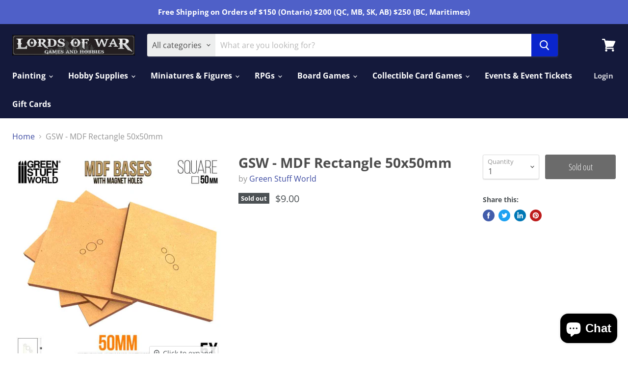

--- FILE ---
content_type: text/html; charset=utf-8
request_url: https://lordsofwargames.com/products/mdf-rectangle-50x50mm
body_size: 30010
content:
<!doctype html>
<html class="no-js no-touch" lang="en">
  <head>
    <meta charset="utf-8">
    <meta http-equiv="x-ua-compatible" content="IE=edge">

    <link rel="preconnect" href="https://cdn.shopify.com">
    <link rel="preconnect" href="https://fonts.shopifycdn.com">
    <link rel="preconnect" href="https://v.shopify.com">
    <link rel="preconnect" href="https://cdn.shopifycloud.com">

    <title>GSW - MDF Rectangle 50x50mm — Lords of War Games and Hobbies</title>

    

    

    
      <link rel="canonical" href="https://lordsofwargames.com/products/mdf-rectangle-50x50mm" />
    

    <meta name="viewport" content="width=device-width">

    
    















<meta property="og:site_name" content="Lords of War Games and Hobbies">
<meta property="og:url" content="https://lordsofwargames.com/products/mdf-rectangle-50x50mm">
<meta property="og:title" content="GSW - MDF Rectangle 50x50mm">
<meta property="og:type" content="website">
<meta property="og:description" content="Oakville hobby store.
We sell Warhammer, Warhammer 40k, Monsterpocalypse, Infinity, Flames of War, Team Yankee, Necromunda, Blood Bowl, Titanicus, Warcry, Age of Sigmar, Star Wars Legion, Marvel Crisis Protocol, Dungeons &amp; Dragons.
We stock Vallejo, AK Interactive, Artis Opus, Citadel, Greenstuff World, Scale 75">




    
    
    

    
    
    <meta
      property="og:image"
      content="https://lordsofwargames.com/cdn/shop/files/mdf-bases-square-50-mmPNG_1200x1200.png?v=1713287390"
    />
    <meta
      property="og:image:secure_url"
      content="https://lordsofwargames.com/cdn/shop/files/mdf-bases-square-50-mmPNG_1200x1200.png?v=1713287390"
    />
    <meta property="og:image:width" content="1200" />
    <meta property="og:image:height" content="1200" />
    
    
    <meta property="og:image:alt" content="Social media image" />
  
















<meta name="twitter:title" content="GSW - MDF Rectangle 50x50mm">
<meta name="twitter:description" content="Oakville hobby store.
We sell Warhammer, Warhammer 40k, Monsterpocalypse, Infinity, Flames of War, Team Yankee, Necromunda, Blood Bowl, Titanicus, Warcry, Age of Sigmar, Star Wars Legion, Marvel Crisis Protocol, Dungeons &amp; Dragons.
We stock Vallejo, AK Interactive, Artis Opus, Citadel, Greenstuff World, Scale 75">


    
    
    
      
      
      <meta name="twitter:card" content="summary">
    
    
    <meta
      property="twitter:image"
      content="https://lordsofwargames.com/cdn/shop/files/mdf-bases-square-50-mmPNG_1200x1200_crop_center.png?v=1713287390"
    />
    <meta property="twitter:image:width" content="1200" />
    <meta property="twitter:image:height" content="1200" />
    
    
    <meta property="twitter:image:alt" content="Social media image" />
  



    <link rel="preload" href="//lordsofwargames.com/cdn/fonts/open_sans/opensans_n7.a9393be1574ea8606c68f4441806b2711d0d13e4.woff2" as="font" crossorigin="anonymous">
    <link rel="preload" as="style" href="//lordsofwargames.com/cdn/shop/t/4/assets/theme.css?v=47176828487350922911764781769">

    <script>window.performance && window.performance.mark && window.performance.mark('shopify.content_for_header.start');</script><meta id="shopify-digital-wallet" name="shopify-digital-wallet" content="/52881359016/digital_wallets/dialog">
<meta name="shopify-checkout-api-token" content="f4586fdaffae42a987d8cdd8f5c900cc">
<meta id="in-context-paypal-metadata" data-shop-id="52881359016" data-venmo-supported="false" data-environment="production" data-locale="en_US" data-paypal-v4="true" data-currency="CAD">
<link rel="alternate" type="application/json+oembed" href="https://lordsofwargames.com/products/mdf-rectangle-50x50mm.oembed">
<script async="async" src="/checkouts/internal/preloads.js?locale=en-CA"></script>
<link rel="preconnect" href="https://shop.app" crossorigin="anonymous">
<script async="async" src="https://shop.app/checkouts/internal/preloads.js?locale=en-CA&shop_id=52881359016" crossorigin="anonymous"></script>
<script id="apple-pay-shop-capabilities" type="application/json">{"shopId":52881359016,"countryCode":"CA","currencyCode":"CAD","merchantCapabilities":["supports3DS"],"merchantId":"gid:\/\/shopify\/Shop\/52881359016","merchantName":"Lords of War Games and Hobbies","requiredBillingContactFields":["postalAddress","email","phone"],"requiredShippingContactFields":["postalAddress","email","phone"],"shippingType":"shipping","supportedNetworks":["visa","masterCard","amex","discover","interac","jcb"],"total":{"type":"pending","label":"Lords of War Games and Hobbies","amount":"1.00"},"shopifyPaymentsEnabled":true,"supportsSubscriptions":true}</script>
<script id="shopify-features" type="application/json">{"accessToken":"f4586fdaffae42a987d8cdd8f5c900cc","betas":["rich-media-storefront-analytics"],"domain":"lordsofwargames.com","predictiveSearch":true,"shopId":52881359016,"locale":"en"}</script>
<script>var Shopify = Shopify || {};
Shopify.shop = "lords-of-war-games-and-hobbies.myshopify.com";
Shopify.locale = "en";
Shopify.currency = {"active":"CAD","rate":"1.0"};
Shopify.country = "CA";
Shopify.theme = {"name":"Empire","id":118473982120,"schema_name":"Empire","schema_version":"5.8.0","theme_store_id":838,"role":"main"};
Shopify.theme.handle = "null";
Shopify.theme.style = {"id":null,"handle":null};
Shopify.cdnHost = "lordsofwargames.com/cdn";
Shopify.routes = Shopify.routes || {};
Shopify.routes.root = "/";</script>
<script type="module">!function(o){(o.Shopify=o.Shopify||{}).modules=!0}(window);</script>
<script>!function(o){function n(){var o=[];function n(){o.push(Array.prototype.slice.apply(arguments))}return n.q=o,n}var t=o.Shopify=o.Shopify||{};t.loadFeatures=n(),t.autoloadFeatures=n()}(window);</script>
<script>
  window.ShopifyPay = window.ShopifyPay || {};
  window.ShopifyPay.apiHost = "shop.app\/pay";
  window.ShopifyPay.redirectState = null;
</script>
<script id="shop-js-analytics" type="application/json">{"pageType":"product"}</script>
<script defer="defer" async type="module" src="//lordsofwargames.com/cdn/shopifycloud/shop-js/modules/v2/client.init-shop-cart-sync_BdyHc3Nr.en.esm.js"></script>
<script defer="defer" async type="module" src="//lordsofwargames.com/cdn/shopifycloud/shop-js/modules/v2/chunk.common_Daul8nwZ.esm.js"></script>
<script type="module">
  await import("//lordsofwargames.com/cdn/shopifycloud/shop-js/modules/v2/client.init-shop-cart-sync_BdyHc3Nr.en.esm.js");
await import("//lordsofwargames.com/cdn/shopifycloud/shop-js/modules/v2/chunk.common_Daul8nwZ.esm.js");

  window.Shopify.SignInWithShop?.initShopCartSync?.({"fedCMEnabled":true,"windoidEnabled":true});

</script>
<script>
  window.Shopify = window.Shopify || {};
  if (!window.Shopify.featureAssets) window.Shopify.featureAssets = {};
  window.Shopify.featureAssets['shop-js'] = {"shop-cart-sync":["modules/v2/client.shop-cart-sync_QYOiDySF.en.esm.js","modules/v2/chunk.common_Daul8nwZ.esm.js"],"init-fed-cm":["modules/v2/client.init-fed-cm_DchLp9rc.en.esm.js","modules/v2/chunk.common_Daul8nwZ.esm.js"],"shop-button":["modules/v2/client.shop-button_OV7bAJc5.en.esm.js","modules/v2/chunk.common_Daul8nwZ.esm.js"],"init-windoid":["modules/v2/client.init-windoid_DwxFKQ8e.en.esm.js","modules/v2/chunk.common_Daul8nwZ.esm.js"],"shop-cash-offers":["modules/v2/client.shop-cash-offers_DWtL6Bq3.en.esm.js","modules/v2/chunk.common_Daul8nwZ.esm.js","modules/v2/chunk.modal_CQq8HTM6.esm.js"],"shop-toast-manager":["modules/v2/client.shop-toast-manager_CX9r1SjA.en.esm.js","modules/v2/chunk.common_Daul8nwZ.esm.js"],"init-shop-email-lookup-coordinator":["modules/v2/client.init-shop-email-lookup-coordinator_UhKnw74l.en.esm.js","modules/v2/chunk.common_Daul8nwZ.esm.js"],"pay-button":["modules/v2/client.pay-button_DzxNnLDY.en.esm.js","modules/v2/chunk.common_Daul8nwZ.esm.js"],"avatar":["modules/v2/client.avatar_BTnouDA3.en.esm.js"],"init-shop-cart-sync":["modules/v2/client.init-shop-cart-sync_BdyHc3Nr.en.esm.js","modules/v2/chunk.common_Daul8nwZ.esm.js"],"shop-login-button":["modules/v2/client.shop-login-button_D8B466_1.en.esm.js","modules/v2/chunk.common_Daul8nwZ.esm.js","modules/v2/chunk.modal_CQq8HTM6.esm.js"],"init-customer-accounts-sign-up":["modules/v2/client.init-customer-accounts-sign-up_C8fpPm4i.en.esm.js","modules/v2/client.shop-login-button_D8B466_1.en.esm.js","modules/v2/chunk.common_Daul8nwZ.esm.js","modules/v2/chunk.modal_CQq8HTM6.esm.js"],"init-shop-for-new-customer-accounts":["modules/v2/client.init-shop-for-new-customer-accounts_CVTO0Ztu.en.esm.js","modules/v2/client.shop-login-button_D8B466_1.en.esm.js","modules/v2/chunk.common_Daul8nwZ.esm.js","modules/v2/chunk.modal_CQq8HTM6.esm.js"],"init-customer-accounts":["modules/v2/client.init-customer-accounts_dRgKMfrE.en.esm.js","modules/v2/client.shop-login-button_D8B466_1.en.esm.js","modules/v2/chunk.common_Daul8nwZ.esm.js","modules/v2/chunk.modal_CQq8HTM6.esm.js"],"shop-follow-button":["modules/v2/client.shop-follow-button_CkZpjEct.en.esm.js","modules/v2/chunk.common_Daul8nwZ.esm.js","modules/v2/chunk.modal_CQq8HTM6.esm.js"],"lead-capture":["modules/v2/client.lead-capture_BntHBhfp.en.esm.js","modules/v2/chunk.common_Daul8nwZ.esm.js","modules/v2/chunk.modal_CQq8HTM6.esm.js"],"checkout-modal":["modules/v2/client.checkout-modal_CfxcYbTm.en.esm.js","modules/v2/chunk.common_Daul8nwZ.esm.js","modules/v2/chunk.modal_CQq8HTM6.esm.js"],"shop-login":["modules/v2/client.shop-login_Da4GZ2H6.en.esm.js","modules/v2/chunk.common_Daul8nwZ.esm.js","modules/v2/chunk.modal_CQq8HTM6.esm.js"],"payment-terms":["modules/v2/client.payment-terms_MV4M3zvL.en.esm.js","modules/v2/chunk.common_Daul8nwZ.esm.js","modules/v2/chunk.modal_CQq8HTM6.esm.js"]};
</script>
<script id="__st">var __st={"a":52881359016,"offset":-18000,"reqid":"4b196ef1-15e3-49c7-b5b9-c23fc16e9576-1768973487","pageurl":"lordsofwargames.com\/products\/mdf-rectangle-50x50mm","u":"800c4c201694","p":"product","rtyp":"product","rid":8363455414490};</script>
<script>window.ShopifyPaypalV4VisibilityTracking = true;</script>
<script id="captcha-bootstrap">!function(){'use strict';const t='contact',e='account',n='new_comment',o=[[t,t],['blogs',n],['comments',n],[t,'customer']],c=[[e,'customer_login'],[e,'guest_login'],[e,'recover_customer_password'],[e,'create_customer']],r=t=>t.map((([t,e])=>`form[action*='/${t}']:not([data-nocaptcha='true']) input[name='form_type'][value='${e}']`)).join(','),a=t=>()=>t?[...document.querySelectorAll(t)].map((t=>t.form)):[];function s(){const t=[...o],e=r(t);return a(e)}const i='password',u='form_key',d=['recaptcha-v3-token','g-recaptcha-response','h-captcha-response',i],f=()=>{try{return window.sessionStorage}catch{return}},m='__shopify_v',_=t=>t.elements[u];function p(t,e,n=!1){try{const o=window.sessionStorage,c=JSON.parse(o.getItem(e)),{data:r}=function(t){const{data:e,action:n}=t;return t[m]||n?{data:e,action:n}:{data:t,action:n}}(c);for(const[e,n]of Object.entries(r))t.elements[e]&&(t.elements[e].value=n);n&&o.removeItem(e)}catch(o){console.error('form repopulation failed',{error:o})}}const l='form_type',E='cptcha';function T(t){t.dataset[E]=!0}const w=window,h=w.document,L='Shopify',v='ce_forms',y='captcha';let A=!1;((t,e)=>{const n=(g='f06e6c50-85a8-45c8-87d0-21a2b65856fe',I='https://cdn.shopify.com/shopifycloud/storefront-forms-hcaptcha/ce_storefront_forms_captcha_hcaptcha.v1.5.2.iife.js',D={infoText:'Protected by hCaptcha',privacyText:'Privacy',termsText:'Terms'},(t,e,n)=>{const o=w[L][v],c=o.bindForm;if(c)return c(t,g,e,D).then(n);var r;o.q.push([[t,g,e,D],n]),r=I,A||(h.body.append(Object.assign(h.createElement('script'),{id:'captcha-provider',async:!0,src:r})),A=!0)});var g,I,D;w[L]=w[L]||{},w[L][v]=w[L][v]||{},w[L][v].q=[],w[L][y]=w[L][y]||{},w[L][y].protect=function(t,e){n(t,void 0,e),T(t)},Object.freeze(w[L][y]),function(t,e,n,w,h,L){const[v,y,A,g]=function(t,e,n){const i=e?o:[],u=t?c:[],d=[...i,...u],f=r(d),m=r(i),_=r(d.filter((([t,e])=>n.includes(e))));return[a(f),a(m),a(_),s()]}(w,h,L),I=t=>{const e=t.target;return e instanceof HTMLFormElement?e:e&&e.form},D=t=>v().includes(t);t.addEventListener('submit',(t=>{const e=I(t);if(!e)return;const n=D(e)&&!e.dataset.hcaptchaBound&&!e.dataset.recaptchaBound,o=_(e),c=g().includes(e)&&(!o||!o.value);(n||c)&&t.preventDefault(),c&&!n&&(function(t){try{if(!f())return;!function(t){const e=f();if(!e)return;const n=_(t);if(!n)return;const o=n.value;o&&e.removeItem(o)}(t);const e=Array.from(Array(32),(()=>Math.random().toString(36)[2])).join('');!function(t,e){_(t)||t.append(Object.assign(document.createElement('input'),{type:'hidden',name:u})),t.elements[u].value=e}(t,e),function(t,e){const n=f();if(!n)return;const o=[...t.querySelectorAll(`input[type='${i}']`)].map((({name:t})=>t)),c=[...d,...o],r={};for(const[a,s]of new FormData(t).entries())c.includes(a)||(r[a]=s);n.setItem(e,JSON.stringify({[m]:1,action:t.action,data:r}))}(t,e)}catch(e){console.error('failed to persist form',e)}}(e),e.submit())}));const S=(t,e)=>{t&&!t.dataset[E]&&(n(t,e.some((e=>e===t))),T(t))};for(const o of['focusin','change'])t.addEventListener(o,(t=>{const e=I(t);D(e)&&S(e,y())}));const B=e.get('form_key'),M=e.get(l),P=B&&M;t.addEventListener('DOMContentLoaded',(()=>{const t=y();if(P)for(const e of t)e.elements[l].value===M&&p(e,B);[...new Set([...A(),...v().filter((t=>'true'===t.dataset.shopifyCaptcha))])].forEach((e=>S(e,t)))}))}(h,new URLSearchParams(w.location.search),n,t,e,['guest_login'])})(!0,!0)}();</script>
<script integrity="sha256-4kQ18oKyAcykRKYeNunJcIwy7WH5gtpwJnB7kiuLZ1E=" data-source-attribution="shopify.loadfeatures" defer="defer" src="//lordsofwargames.com/cdn/shopifycloud/storefront/assets/storefront/load_feature-a0a9edcb.js" crossorigin="anonymous"></script>
<script crossorigin="anonymous" defer="defer" src="//lordsofwargames.com/cdn/shopifycloud/storefront/assets/shopify_pay/storefront-65b4c6d7.js?v=20250812"></script>
<script data-source-attribution="shopify.dynamic_checkout.dynamic.init">var Shopify=Shopify||{};Shopify.PaymentButton=Shopify.PaymentButton||{isStorefrontPortableWallets:!0,init:function(){window.Shopify.PaymentButton.init=function(){};var t=document.createElement("script");t.src="https://lordsofwargames.com/cdn/shopifycloud/portable-wallets/latest/portable-wallets.en.js",t.type="module",document.head.appendChild(t)}};
</script>
<script data-source-attribution="shopify.dynamic_checkout.buyer_consent">
  function portableWalletsHideBuyerConsent(e){var t=document.getElementById("shopify-buyer-consent"),n=document.getElementById("shopify-subscription-policy-button");t&&n&&(t.classList.add("hidden"),t.setAttribute("aria-hidden","true"),n.removeEventListener("click",e))}function portableWalletsShowBuyerConsent(e){var t=document.getElementById("shopify-buyer-consent"),n=document.getElementById("shopify-subscription-policy-button");t&&n&&(t.classList.remove("hidden"),t.removeAttribute("aria-hidden"),n.addEventListener("click",e))}window.Shopify?.PaymentButton&&(window.Shopify.PaymentButton.hideBuyerConsent=portableWalletsHideBuyerConsent,window.Shopify.PaymentButton.showBuyerConsent=portableWalletsShowBuyerConsent);
</script>
<script data-source-attribution="shopify.dynamic_checkout.cart.bootstrap">document.addEventListener("DOMContentLoaded",(function(){function t(){return document.querySelector("shopify-accelerated-checkout-cart, shopify-accelerated-checkout")}if(t())Shopify.PaymentButton.init();else{new MutationObserver((function(e,n){t()&&(Shopify.PaymentButton.init(),n.disconnect())})).observe(document.body,{childList:!0,subtree:!0})}}));
</script>
<link id="shopify-accelerated-checkout-styles" rel="stylesheet" media="screen" href="https://lordsofwargames.com/cdn/shopifycloud/portable-wallets/latest/accelerated-checkout-backwards-compat.css" crossorigin="anonymous">
<style id="shopify-accelerated-checkout-cart">
        #shopify-buyer-consent {
  margin-top: 1em;
  display: inline-block;
  width: 100%;
}

#shopify-buyer-consent.hidden {
  display: none;
}

#shopify-subscription-policy-button {
  background: none;
  border: none;
  padding: 0;
  text-decoration: underline;
  font-size: inherit;
  cursor: pointer;
}

#shopify-subscription-policy-button::before {
  box-shadow: none;
}

      </style>

<script>window.performance && window.performance.mark && window.performance.mark('shopify.content_for_header.end');</script>

    <link href="//lordsofwargames.com/cdn/shop/t/4/assets/theme.css?v=47176828487350922911764781769" rel="stylesheet" type="text/css" media="all" />

    
    <script>
      window.Theme = window.Theme || {};
      window.Theme.routes = {
        "root_url": "/",
        "account_url": "/account",
        "account_login_url": "https://lordsofwargames.com/customer_authentication/redirect?locale=en&region_country=CA",
        "account_logout_url": "/account/logout",
        "account_register_url": "https://shopify.com/52881359016/account?locale=en",
        "account_addresses_url": "/account/addresses",
        "collections_url": "/collections",
        "all_products_collection_url": "/collections/all",
        "search_url": "/search",
        "cart_url": "/cart",
        "cart_add_url": "/cart/add",
        "cart_change_url": "/cart/change",
        "cart_clear_url": "/cart/clear",
        "product_recommendations_url": "/recommendations/products",
      };
    </script>
    

  <script src="https://cdn.shopify.com/extensions/e8878072-2f6b-4e89-8082-94b04320908d/inbox-1254/assets/inbox-chat-loader.js" type="text/javascript" defer="defer"></script>
<link href="https://monorail-edge.shopifysvc.com" rel="dns-prefetch">
<script>(function(){if ("sendBeacon" in navigator && "performance" in window) {try {var session_token_from_headers = performance.getEntriesByType('navigation')[0].serverTiming.find(x => x.name == '_s').description;} catch {var session_token_from_headers = undefined;}var session_cookie_matches = document.cookie.match(/_shopify_s=([^;]*)/);var session_token_from_cookie = session_cookie_matches && session_cookie_matches.length === 2 ? session_cookie_matches[1] : "";var session_token = session_token_from_headers || session_token_from_cookie || "";function handle_abandonment_event(e) {var entries = performance.getEntries().filter(function(entry) {return /monorail-edge.shopifysvc.com/.test(entry.name);});if (!window.abandonment_tracked && entries.length === 0) {window.abandonment_tracked = true;var currentMs = Date.now();var navigation_start = performance.timing.navigationStart;var payload = {shop_id: 52881359016,url: window.location.href,navigation_start,duration: currentMs - navigation_start,session_token,page_type: "product"};window.navigator.sendBeacon("https://monorail-edge.shopifysvc.com/v1/produce", JSON.stringify({schema_id: "online_store_buyer_site_abandonment/1.1",payload: payload,metadata: {event_created_at_ms: currentMs,event_sent_at_ms: currentMs}}));}}window.addEventListener('pagehide', handle_abandonment_event);}}());</script>
<script id="web-pixels-manager-setup">(function e(e,d,r,n,o){if(void 0===o&&(o={}),!Boolean(null===(a=null===(i=window.Shopify)||void 0===i?void 0:i.analytics)||void 0===a?void 0:a.replayQueue)){var i,a;window.Shopify=window.Shopify||{};var t=window.Shopify;t.analytics=t.analytics||{};var s=t.analytics;s.replayQueue=[],s.publish=function(e,d,r){return s.replayQueue.push([e,d,r]),!0};try{self.performance.mark("wpm:start")}catch(e){}var l=function(){var e={modern:/Edge?\/(1{2}[4-9]|1[2-9]\d|[2-9]\d{2}|\d{4,})\.\d+(\.\d+|)|Firefox\/(1{2}[4-9]|1[2-9]\d|[2-9]\d{2}|\d{4,})\.\d+(\.\d+|)|Chrom(ium|e)\/(9{2}|\d{3,})\.\d+(\.\d+|)|(Maci|X1{2}).+ Version\/(15\.\d+|(1[6-9]|[2-9]\d|\d{3,})\.\d+)([,.]\d+|)( \(\w+\)|)( Mobile\/\w+|) Safari\/|Chrome.+OPR\/(9{2}|\d{3,})\.\d+\.\d+|(CPU[ +]OS|iPhone[ +]OS|CPU[ +]iPhone|CPU IPhone OS|CPU iPad OS)[ +]+(15[._]\d+|(1[6-9]|[2-9]\d|\d{3,})[._]\d+)([._]\d+|)|Android:?[ /-](13[3-9]|1[4-9]\d|[2-9]\d{2}|\d{4,})(\.\d+|)(\.\d+|)|Android.+Firefox\/(13[5-9]|1[4-9]\d|[2-9]\d{2}|\d{4,})\.\d+(\.\d+|)|Android.+Chrom(ium|e)\/(13[3-9]|1[4-9]\d|[2-9]\d{2}|\d{4,})\.\d+(\.\d+|)|SamsungBrowser\/([2-9]\d|\d{3,})\.\d+/,legacy:/Edge?\/(1[6-9]|[2-9]\d|\d{3,})\.\d+(\.\d+|)|Firefox\/(5[4-9]|[6-9]\d|\d{3,})\.\d+(\.\d+|)|Chrom(ium|e)\/(5[1-9]|[6-9]\d|\d{3,})\.\d+(\.\d+|)([\d.]+$|.*Safari\/(?![\d.]+ Edge\/[\d.]+$))|(Maci|X1{2}).+ Version\/(10\.\d+|(1[1-9]|[2-9]\d|\d{3,})\.\d+)([,.]\d+|)( \(\w+\)|)( Mobile\/\w+|) Safari\/|Chrome.+OPR\/(3[89]|[4-9]\d|\d{3,})\.\d+\.\d+|(CPU[ +]OS|iPhone[ +]OS|CPU[ +]iPhone|CPU IPhone OS|CPU iPad OS)[ +]+(10[._]\d+|(1[1-9]|[2-9]\d|\d{3,})[._]\d+)([._]\d+|)|Android:?[ /-](13[3-9]|1[4-9]\d|[2-9]\d{2}|\d{4,})(\.\d+|)(\.\d+|)|Mobile Safari.+OPR\/([89]\d|\d{3,})\.\d+\.\d+|Android.+Firefox\/(13[5-9]|1[4-9]\d|[2-9]\d{2}|\d{4,})\.\d+(\.\d+|)|Android.+Chrom(ium|e)\/(13[3-9]|1[4-9]\d|[2-9]\d{2}|\d{4,})\.\d+(\.\d+|)|Android.+(UC? ?Browser|UCWEB|U3)[ /]?(15\.([5-9]|\d{2,})|(1[6-9]|[2-9]\d|\d{3,})\.\d+)\.\d+|SamsungBrowser\/(5\.\d+|([6-9]|\d{2,})\.\d+)|Android.+MQ{2}Browser\/(14(\.(9|\d{2,})|)|(1[5-9]|[2-9]\d|\d{3,})(\.\d+|))(\.\d+|)|K[Aa][Ii]OS\/(3\.\d+|([4-9]|\d{2,})\.\d+)(\.\d+|)/},d=e.modern,r=e.legacy,n=navigator.userAgent;return n.match(d)?"modern":n.match(r)?"legacy":"unknown"}(),u="modern"===l?"modern":"legacy",c=(null!=n?n:{modern:"",legacy:""})[u],f=function(e){return[e.baseUrl,"/wpm","/b",e.hashVersion,"modern"===e.buildTarget?"m":"l",".js"].join("")}({baseUrl:d,hashVersion:r,buildTarget:u}),m=function(e){var d=e.version,r=e.bundleTarget,n=e.surface,o=e.pageUrl,i=e.monorailEndpoint;return{emit:function(e){var a=e.status,t=e.errorMsg,s=(new Date).getTime(),l=JSON.stringify({metadata:{event_sent_at_ms:s},events:[{schema_id:"web_pixels_manager_load/3.1",payload:{version:d,bundle_target:r,page_url:o,status:a,surface:n,error_msg:t},metadata:{event_created_at_ms:s}}]});if(!i)return console&&console.warn&&console.warn("[Web Pixels Manager] No Monorail endpoint provided, skipping logging."),!1;try{return self.navigator.sendBeacon.bind(self.navigator)(i,l)}catch(e){}var u=new XMLHttpRequest;try{return u.open("POST",i,!0),u.setRequestHeader("Content-Type","text/plain"),u.send(l),!0}catch(e){return console&&console.warn&&console.warn("[Web Pixels Manager] Got an unhandled error while logging to Monorail."),!1}}}}({version:r,bundleTarget:l,surface:e.surface,pageUrl:self.location.href,monorailEndpoint:e.monorailEndpoint});try{o.browserTarget=l,function(e){var d=e.src,r=e.async,n=void 0===r||r,o=e.onload,i=e.onerror,a=e.sri,t=e.scriptDataAttributes,s=void 0===t?{}:t,l=document.createElement("script"),u=document.querySelector("head"),c=document.querySelector("body");if(l.async=n,l.src=d,a&&(l.integrity=a,l.crossOrigin="anonymous"),s)for(var f in s)if(Object.prototype.hasOwnProperty.call(s,f))try{l.dataset[f]=s[f]}catch(e){}if(o&&l.addEventListener("load",o),i&&l.addEventListener("error",i),u)u.appendChild(l);else{if(!c)throw new Error("Did not find a head or body element to append the script");c.appendChild(l)}}({src:f,async:!0,onload:function(){if(!function(){var e,d;return Boolean(null===(d=null===(e=window.Shopify)||void 0===e?void 0:e.analytics)||void 0===d?void 0:d.initialized)}()){var d=window.webPixelsManager.init(e)||void 0;if(d){var r=window.Shopify.analytics;r.replayQueue.forEach((function(e){var r=e[0],n=e[1],o=e[2];d.publishCustomEvent(r,n,o)})),r.replayQueue=[],r.publish=d.publishCustomEvent,r.visitor=d.visitor,r.initialized=!0}}},onerror:function(){return m.emit({status:"failed",errorMsg:"".concat(f," has failed to load")})},sri:function(e){var d=/^sha384-[A-Za-z0-9+/=]+$/;return"string"==typeof e&&d.test(e)}(c)?c:"",scriptDataAttributes:o}),m.emit({status:"loading"})}catch(e){m.emit({status:"failed",errorMsg:(null==e?void 0:e.message)||"Unknown error"})}}})({shopId: 52881359016,storefrontBaseUrl: "https://lordsofwargames.com",extensionsBaseUrl: "https://extensions.shopifycdn.com/cdn/shopifycloud/web-pixels-manager",monorailEndpoint: "https://monorail-edge.shopifysvc.com/unstable/produce_batch",surface: "storefront-renderer",enabledBetaFlags: ["2dca8a86"],webPixelsConfigList: [{"id":"shopify-app-pixel","configuration":"{}","eventPayloadVersion":"v1","runtimeContext":"STRICT","scriptVersion":"0450","apiClientId":"shopify-pixel","type":"APP","privacyPurposes":["ANALYTICS","MARKETING"]},{"id":"shopify-custom-pixel","eventPayloadVersion":"v1","runtimeContext":"LAX","scriptVersion":"0450","apiClientId":"shopify-pixel","type":"CUSTOM","privacyPurposes":["ANALYTICS","MARKETING"]}],isMerchantRequest: false,initData: {"shop":{"name":"Lords of War Games and Hobbies","paymentSettings":{"currencyCode":"CAD"},"myshopifyDomain":"lords-of-war-games-and-hobbies.myshopify.com","countryCode":"CA","storefrontUrl":"https:\/\/lordsofwargames.com"},"customer":null,"cart":null,"checkout":null,"productVariants":[{"price":{"amount":9.0,"currencyCode":"CAD"},"product":{"title":"GSW - MDF Rectangle 50x50mm","vendor":"Green Stuff World","id":"8363455414490","untranslatedTitle":"GSW - MDF Rectangle 50x50mm","url":"\/products\/mdf-rectangle-50x50mm","type":"General"},"id":"44973573144794","image":{"src":"\/\/lordsofwargames.com\/cdn\/shop\/files\/mdf-bases-square-50-mmPNG.png?v=1713287390"},"sku":"8436554366446","title":"Default Title","untranslatedTitle":"Default Title"}],"purchasingCompany":null},},"https://lordsofwargames.com/cdn","fcfee988w5aeb613cpc8e4bc33m6693e112",{"modern":"","legacy":""},{"shopId":"52881359016","storefrontBaseUrl":"https:\/\/lordsofwargames.com","extensionBaseUrl":"https:\/\/extensions.shopifycdn.com\/cdn\/shopifycloud\/web-pixels-manager","surface":"storefront-renderer","enabledBetaFlags":"[\"2dca8a86\"]","isMerchantRequest":"false","hashVersion":"fcfee988w5aeb613cpc8e4bc33m6693e112","publish":"custom","events":"[[\"page_viewed\",{}],[\"product_viewed\",{\"productVariant\":{\"price\":{\"amount\":9.0,\"currencyCode\":\"CAD\"},\"product\":{\"title\":\"GSW - MDF Rectangle 50x50mm\",\"vendor\":\"Green Stuff World\",\"id\":\"8363455414490\",\"untranslatedTitle\":\"GSW - MDF Rectangle 50x50mm\",\"url\":\"\/products\/mdf-rectangle-50x50mm\",\"type\":\"General\"},\"id\":\"44973573144794\",\"image\":{\"src\":\"\/\/lordsofwargames.com\/cdn\/shop\/files\/mdf-bases-square-50-mmPNG.png?v=1713287390\"},\"sku\":\"8436554366446\",\"title\":\"Default Title\",\"untranslatedTitle\":\"Default Title\"}}]]"});</script><script>
  window.ShopifyAnalytics = window.ShopifyAnalytics || {};
  window.ShopifyAnalytics.meta = window.ShopifyAnalytics.meta || {};
  window.ShopifyAnalytics.meta.currency = 'CAD';
  var meta = {"product":{"id":8363455414490,"gid":"gid:\/\/shopify\/Product\/8363455414490","vendor":"Green Stuff World","type":"General","handle":"mdf-rectangle-50x50mm","variants":[{"id":44973573144794,"price":900,"name":"GSW - MDF Rectangle 50x50mm","public_title":null,"sku":"8436554366446"}],"remote":false},"page":{"pageType":"product","resourceType":"product","resourceId":8363455414490,"requestId":"4b196ef1-15e3-49c7-b5b9-c23fc16e9576-1768973487"}};
  for (var attr in meta) {
    window.ShopifyAnalytics.meta[attr] = meta[attr];
  }
</script>
<script class="analytics">
  (function () {
    var customDocumentWrite = function(content) {
      var jquery = null;

      if (window.jQuery) {
        jquery = window.jQuery;
      } else if (window.Checkout && window.Checkout.$) {
        jquery = window.Checkout.$;
      }

      if (jquery) {
        jquery('body').append(content);
      }
    };

    var hasLoggedConversion = function(token) {
      if (token) {
        return document.cookie.indexOf('loggedConversion=' + token) !== -1;
      }
      return false;
    }

    var setCookieIfConversion = function(token) {
      if (token) {
        var twoMonthsFromNow = new Date(Date.now());
        twoMonthsFromNow.setMonth(twoMonthsFromNow.getMonth() + 2);

        document.cookie = 'loggedConversion=' + token + '; expires=' + twoMonthsFromNow;
      }
    }

    var trekkie = window.ShopifyAnalytics.lib = window.trekkie = window.trekkie || [];
    if (trekkie.integrations) {
      return;
    }
    trekkie.methods = [
      'identify',
      'page',
      'ready',
      'track',
      'trackForm',
      'trackLink'
    ];
    trekkie.factory = function(method) {
      return function() {
        var args = Array.prototype.slice.call(arguments);
        args.unshift(method);
        trekkie.push(args);
        return trekkie;
      };
    };
    for (var i = 0; i < trekkie.methods.length; i++) {
      var key = trekkie.methods[i];
      trekkie[key] = trekkie.factory(key);
    }
    trekkie.load = function(config) {
      trekkie.config = config || {};
      trekkie.config.initialDocumentCookie = document.cookie;
      var first = document.getElementsByTagName('script')[0];
      var script = document.createElement('script');
      script.type = 'text/javascript';
      script.onerror = function(e) {
        var scriptFallback = document.createElement('script');
        scriptFallback.type = 'text/javascript';
        scriptFallback.onerror = function(error) {
                var Monorail = {
      produce: function produce(monorailDomain, schemaId, payload) {
        var currentMs = new Date().getTime();
        var event = {
          schema_id: schemaId,
          payload: payload,
          metadata: {
            event_created_at_ms: currentMs,
            event_sent_at_ms: currentMs
          }
        };
        return Monorail.sendRequest("https://" + monorailDomain + "/v1/produce", JSON.stringify(event));
      },
      sendRequest: function sendRequest(endpointUrl, payload) {
        // Try the sendBeacon API
        if (window && window.navigator && typeof window.navigator.sendBeacon === 'function' && typeof window.Blob === 'function' && !Monorail.isIos12()) {
          var blobData = new window.Blob([payload], {
            type: 'text/plain'
          });

          if (window.navigator.sendBeacon(endpointUrl, blobData)) {
            return true;
          } // sendBeacon was not successful

        } // XHR beacon

        var xhr = new XMLHttpRequest();

        try {
          xhr.open('POST', endpointUrl);
          xhr.setRequestHeader('Content-Type', 'text/plain');
          xhr.send(payload);
        } catch (e) {
          console.log(e);
        }

        return false;
      },
      isIos12: function isIos12() {
        return window.navigator.userAgent.lastIndexOf('iPhone; CPU iPhone OS 12_') !== -1 || window.navigator.userAgent.lastIndexOf('iPad; CPU OS 12_') !== -1;
      }
    };
    Monorail.produce('monorail-edge.shopifysvc.com',
      'trekkie_storefront_load_errors/1.1',
      {shop_id: 52881359016,
      theme_id: 118473982120,
      app_name: "storefront",
      context_url: window.location.href,
      source_url: "//lordsofwargames.com/cdn/s/trekkie.storefront.cd680fe47e6c39ca5d5df5f0a32d569bc48c0f27.min.js"});

        };
        scriptFallback.async = true;
        scriptFallback.src = '//lordsofwargames.com/cdn/s/trekkie.storefront.cd680fe47e6c39ca5d5df5f0a32d569bc48c0f27.min.js';
        first.parentNode.insertBefore(scriptFallback, first);
      };
      script.async = true;
      script.src = '//lordsofwargames.com/cdn/s/trekkie.storefront.cd680fe47e6c39ca5d5df5f0a32d569bc48c0f27.min.js';
      first.parentNode.insertBefore(script, first);
    };
    trekkie.load(
      {"Trekkie":{"appName":"storefront","development":false,"defaultAttributes":{"shopId":52881359016,"isMerchantRequest":null,"themeId":118473982120,"themeCityHash":"13910862871328965710","contentLanguage":"en","currency":"CAD","eventMetadataId":"09f4f2ea-ea40-44e1-b9b1-1dfbca6dbce6"},"isServerSideCookieWritingEnabled":true,"monorailRegion":"shop_domain","enabledBetaFlags":["65f19447"]},"Session Attribution":{},"S2S":{"facebookCapiEnabled":false,"source":"trekkie-storefront-renderer","apiClientId":580111}}
    );

    var loaded = false;
    trekkie.ready(function() {
      if (loaded) return;
      loaded = true;

      window.ShopifyAnalytics.lib = window.trekkie;

      var originalDocumentWrite = document.write;
      document.write = customDocumentWrite;
      try { window.ShopifyAnalytics.merchantGoogleAnalytics.call(this); } catch(error) {};
      document.write = originalDocumentWrite;

      window.ShopifyAnalytics.lib.page(null,{"pageType":"product","resourceType":"product","resourceId":8363455414490,"requestId":"4b196ef1-15e3-49c7-b5b9-c23fc16e9576-1768973487","shopifyEmitted":true});

      var match = window.location.pathname.match(/checkouts\/(.+)\/(thank_you|post_purchase)/)
      var token = match? match[1]: undefined;
      if (!hasLoggedConversion(token)) {
        setCookieIfConversion(token);
        window.ShopifyAnalytics.lib.track("Viewed Product",{"currency":"CAD","variantId":44973573144794,"productId":8363455414490,"productGid":"gid:\/\/shopify\/Product\/8363455414490","name":"GSW - MDF Rectangle 50x50mm","price":"9.00","sku":"8436554366446","brand":"Green Stuff World","variant":null,"category":"General","nonInteraction":true,"remote":false},undefined,undefined,{"shopifyEmitted":true});
      window.ShopifyAnalytics.lib.track("monorail:\/\/trekkie_storefront_viewed_product\/1.1",{"currency":"CAD","variantId":44973573144794,"productId":8363455414490,"productGid":"gid:\/\/shopify\/Product\/8363455414490","name":"GSW - MDF Rectangle 50x50mm","price":"9.00","sku":"8436554366446","brand":"Green Stuff World","variant":null,"category":"General","nonInteraction":true,"remote":false,"referer":"https:\/\/lordsofwargames.com\/products\/mdf-rectangle-50x50mm"});
      }
    });


        var eventsListenerScript = document.createElement('script');
        eventsListenerScript.async = true;
        eventsListenerScript.src = "//lordsofwargames.com/cdn/shopifycloud/storefront/assets/shop_events_listener-3da45d37.js";
        document.getElementsByTagName('head')[0].appendChild(eventsListenerScript);

})();</script>
<script
  defer
  src="https://lordsofwargames.com/cdn/shopifycloud/perf-kit/shopify-perf-kit-3.0.4.min.js"
  data-application="storefront-renderer"
  data-shop-id="52881359016"
  data-render-region="gcp-us-central1"
  data-page-type="product"
  data-theme-instance-id="118473982120"
  data-theme-name="Empire"
  data-theme-version="5.8.0"
  data-monorail-region="shop_domain"
  data-resource-timing-sampling-rate="10"
  data-shs="true"
  data-shs-beacon="true"
  data-shs-export-with-fetch="true"
  data-shs-logs-sample-rate="1"
  data-shs-beacon-endpoint="https://lordsofwargames.com/api/collect"
></script>
</head>

  <body class="template-product" data-instant-allow-query-string >
    <script>
      document.documentElement.className=document.documentElement.className.replace(/\bno-js\b/,'js');
      if(window.Shopify&&window.Shopify.designMode)document.documentElement.className+=' in-theme-editor';
      if(('ontouchstart' in window)||window.DocumentTouch&&document instanceof DocumentTouch)document.documentElement.className=document.documentElement.className.replace(/\bno-touch\b/,'has-touch');
    </script>
    <a class="skip-to-main" href="#site-main">Skip to content</a>
    <div id="shopify-section-static-announcement" class="shopify-section site-announcement"><script
  type="application/json"
  data-section-id="static-announcement"
  data-section-type="static-announcement">
</script>









  
    <div
      class="
        announcement-bar
        
      "
      style="
        color: #ffffff;
        background: #4f60c8;
      ">
      

      
        <div class="announcement-bar-text">
          Free Shipping on Orders of $150 (Ontario) $200 (QC, MB, SK, AB) $250 (BC, Maritimes)
        </div>
      

      <div class="announcement-bar-text-mobile">
        
          Free Shipping on Orders of $150 (Ontario) $200 (QC, MB, SK, AB) $250 (BC, Maritimes)
        
      </div>
    </div>
  


</div>
    <header
      class="site-header site-header-nav--open"
      role="banner"
      data-site-header
    >
      <div id="shopify-section-static-header" class="shopify-section site-header-wrapper"><script
  type="application/json"
  data-section-id="static-header"
  data-section-type="static-header"
  data-section-data>
  {
    "settings": {
      "sticky_header": true,
      "live_search": {
        "enable": true,
        "enable_images": true,
        "enable_content": true,
        "money_format": "${{amount}}",
        "show_mobile_search_bar": true,
        "context": {
          "view_all_results": "View all results",
          "view_all_products": "View all products",
          "content_results": {
            "title": "Pages \u0026amp; Posts",
            "no_results": "No results."
          },
          "no_results_products": {
            "title": "No products for “*terms*”.",
            "title_in_category": "No products for “*terms*” in *category*.",
            "message": "Sorry, we couldn’t find any matches."
          }
        }
      }
    }
  }
</script>




<style data-shopify>
  .site-logo {
    max-width: 250px;
  }

  .site-logo-image {
    max-height: 100px;
  }
</style>

<div
  class="
    site-header-main
    
  "
  data-site-header-main
  data-site-header-sticky
  
    data-site-header-mobile-search-bar
  
>
  <button class="site-header-menu-toggle" data-menu-toggle>
    <div class="site-header-menu-toggle--button" tabindex="-1">
      <span class="toggle-icon--bar toggle-icon--bar-top"></span>
      <span class="toggle-icon--bar toggle-icon--bar-middle"></span>
      <span class="toggle-icon--bar toggle-icon--bar-bottom"></span>
      <span class="visually-hidden">Menu</span>
    </div>
  </button>

  

  <div
    class="
      site-header-main-content
      
    "
  >
    <div class="site-header-logo">
      <a
        class="site-logo"
        href="/">
        
          
          

          

  

  <img
    
      src="//lordsofwargames.com/cdn/shop/files/Logo_1441x243.jpg?v=1614324084"
    
    alt=""

    
      data-rimg
      srcset="//lordsofwargames.com/cdn/shop/files/Logo_1427x241.jpg?v=1614324084 0.99x"
    

    class="site-logo-image"
    
    
  >




        
      </a>
    </div>

    





<div class="live-search" data-live-search><form
    class="
      live-search-form
      form-fields-inline
      
    "
    action="/search"
    method="get"
    role="search"
    aria-label="Product"
    data-live-search-form
  >
    <input type="hidden" name="type" value="article,page,product">
    <div class="form-field no-label"><span class="form-field-select-wrapper live-search-filter-wrapper">
          <select class="live-search-filter" data-live-search-filter data-filter-all="All categories">
            
            <option value="" selected>All categories</option>
            <option value="" disabled>------</option>
            
              

<option value="product_type:Adeptus Titanicus">Adeptus Titanicus</option>
<option value="product_type:Aeronautica Imperialis">Aeronautica Imperialis</option>
<option value="product_type:Age Of Sigmar">Age Of Sigmar</option>
<option value="product_type:BANDAI - GUNPLA">BANDAI - GUNPLA</option>
<option value="product_type:Batman Miniature Game">Batman Miniature Game</option>
<option value="product_type:Black Library Novels">Black Library Novels</option>
<option value="product_type:Blood Bowl">Blood Bowl</option>
<option value="product_type:Board Games">Board Games</option>
<option value="product_type:Card Supplies">Card Supplies</option>
<option value="product_type:Citadel Bases">Citadel Bases</option>
<option value="product_type:DC Multiverse Miniature Game">DC Multiverse Miniature Game</option>
<option value="product_type:Dice">Dice</option>
<option value="product_type:Figures and Busts">Figures and Busts</option>
<option value="product_type:Flames Of War">Flames Of War</option>
<option value="product_type:Flesh and Blood">Flesh and Blood</option>
<option value="product_type:General">General</option>
<option value="product_type:Harder &amp; Steenbeck">Harder & Steenbeck</option>
<option value="product_type:Hobby Supply">Hobby Supply</option>
<option value="product_type:Horus Heresy">Horus Heresy</option>
<option value="product_type:Infinity">Infinity</option>
<option value="product_type:Konflict &#39;47">Konflict '47</option>
<option value="product_type:Legions Imperialis">Legions Imperialis</option>
<option value="product_type:Lorcana">Lorcana</option>
<option value="product_type:Magic The Gathering">Magic The Gathering</option>
<option value="product_type:Marvel Crisis Protocol">Marvel Crisis Protocol</option>
<option value="product_type:Middle Earth Strategy Game">Middle Earth Strategy Game</option>
<option value="product_type:Necromunda">Necromunda</option>
<option value="product_type:Painting Classes">Painting Classes</option>
<option value="product_type:Plushies and Accessories">Plushies and Accessories</option>
<option value="product_type:Pokemon">Pokemon</option>
<option value="product_type:Pre-Painted Terrain">Pre-Painted Terrain</option>
<option value="product_type:Riftbound">Riftbound</option>
<option value="product_type:RPG Books And Accessories">RPG Books And Accessories</option>
<option value="product_type:RPG Unpainted Models">RPG Unpainted Models</option>
<option value="product_type:star wars armada">star wars armada</option>
<option value="product_type:Star Wars Legion">Star Wars Legion</option>
<option value="product_type:Star Wars Shatterpoint">Star Wars Shatterpoint</option>
<option value="product_type:star wars unlimited">star wars unlimited</option>
<option value="product_type:Star Wars XWING">Star Wars XWING</option>
<option value="product_type:Team Yankee">Team Yankee</option>
<option value="product_type:Trench Crusade">Trench Crusade</option>
<option value="product_type:Warcrow">Warcrow</option>
<option value="product_type:Warcry">Warcry</option>
<option value="product_type:Warhammer 40,000">Warhammer 40,000</option>
<option value="product_type:Warhammer Old World">Warhammer Old World</option>
<option value="product_type:Warhammer Underworlds">Warhammer Underworlds</option>
<option value="product_type:warmachine">warmachine</option>
<option value="product_type:WizKidz Unpainted Models">WizKidz Unpainted Models</option>
            
          </select>
          <label class="live-search-filter-label form-field-select" data-live-search-filter-label>All categories
</label>
          <svg
  aria-hidden="true"
  focusable="false"
  role="presentation"
  width="8"
  height="6"
  viewBox="0 0 8 6"
  fill="none"
  xmlns="http://www.w3.org/2000/svg"
>
<path class="icon-chevron-down-left" d="M4 4.5L7 1.5" stroke="currentColor" stroke-width="1.25" stroke-linecap="square"/>
<path class="icon-chevron-down-right" d="M4 4.5L1 1.5" stroke="currentColor" stroke-width="1.25" stroke-linecap="square"/>
</svg>

        </span><input
        class="form-field-input live-search-form-field"
        type="text"
        name="q"
        aria-label="Search"
        placeholder="What are you looking for?"
        
        autocomplete="off"
        data-live-search-input>
      <button
        class="live-search-takeover-cancel"
        type="button"
        data-live-search-takeover-cancel>
        Cancel
      </button>

      <button
        class="live-search-button"
        type="submit"
        aria-label="Search"
        data-live-search-submit
      >
        <span class="search-icon search-icon--inactive">
          <svg
  aria-hidden="true"
  focusable="false"
  role="presentation"
  xmlns="http://www.w3.org/2000/svg"
  width="20"
  height="21"
  viewBox="0 0 20 21"
>
  <path fill="currentColor" fill-rule="evenodd" d="M12.514 14.906a8.264 8.264 0 0 1-4.322 1.21C3.668 16.116 0 12.513 0 8.07 0 3.626 3.668.023 8.192.023c4.525 0 8.193 3.603 8.193 8.047 0 2.033-.769 3.89-2.035 5.307l4.999 5.552-1.775 1.597-5.06-5.62zm-4.322-.843c3.37 0 6.102-2.684 6.102-5.993 0-3.31-2.732-5.994-6.102-5.994S2.09 4.76 2.09 8.07c0 3.31 2.732 5.993 6.102 5.993z"/>
</svg>
        </span>
        <span class="search-icon search-icon--active">
          <svg
  aria-hidden="true"
  focusable="false"
  role="presentation"
  width="26"
  height="26"
  viewBox="0 0 26 26"
  xmlns="http://www.w3.org/2000/svg"
>
  <g fill-rule="nonzero" fill="currentColor">
    <path d="M13 26C5.82 26 0 20.18 0 13S5.82 0 13 0s13 5.82 13 13-5.82 13-13 13zm0-3.852a9.148 9.148 0 1 0 0-18.296 9.148 9.148 0 0 0 0 18.296z" opacity=".29"/><path d="M13 26c7.18 0 13-5.82 13-13a1.926 1.926 0 0 0-3.852 0A9.148 9.148 0 0 1 13 22.148 1.926 1.926 0 0 0 13 26z"/>
  </g>
</svg>
        </span>
      </button>
    </div>

    <div class="search-flydown" data-live-search-flydown>
      <div class="search-flydown--placeholder" data-live-search-placeholder>
        <div class="search-flydown--product-items">
          
            <a class="search-flydown--product search-flydown--product" href="#">
              
                <div class="search-flydown--product-image">
                  <svg class="placeholder--image placeholder--content-image" xmlns="http://www.w3.org/2000/svg" viewBox="0 0 525.5 525.5"><path d="M324.5 212.7H203c-1.6 0-2.8 1.3-2.8 2.8V308c0 1.6 1.3 2.8 2.8 2.8h121.6c1.6 0 2.8-1.3 2.8-2.8v-92.5c0-1.6-1.3-2.8-2.9-2.8zm1.1 95.3c0 .6-.5 1.1-1.1 1.1H203c-.6 0-1.1-.5-1.1-1.1v-92.5c0-.6.5-1.1 1.1-1.1h121.6c.6 0 1.1.5 1.1 1.1V308z"/><path d="M210.4 299.5H240v.1s.1 0 .2-.1h75.2v-76.2h-105v76.2zm1.8-7.2l20-20c1.6-1.6 3.8-2.5 6.1-2.5s4.5.9 6.1 2.5l1.5 1.5 16.8 16.8c-12.9 3.3-20.7 6.3-22.8 7.2h-27.7v-5.5zm101.5-10.1c-20.1 1.7-36.7 4.8-49.1 7.9l-16.9-16.9 26.3-26.3c1.6-1.6 3.8-2.5 6.1-2.5s4.5.9 6.1 2.5l27.5 27.5v7.8zm-68.9 15.5c9.7-3.5 33.9-10.9 68.9-13.8v13.8h-68.9zm68.9-72.7v46.8l-26.2-26.2c-1.9-1.9-4.5-3-7.3-3s-5.4 1.1-7.3 3l-26.3 26.3-.9-.9c-1.9-1.9-4.5-3-7.3-3s-5.4 1.1-7.3 3l-18.8 18.8V225h101.4z"/><path d="M232.8 254c4.6 0 8.3-3.7 8.3-8.3s-3.7-8.3-8.3-8.3-8.3 3.7-8.3 8.3 3.7 8.3 8.3 8.3zm0-14.9c3.6 0 6.6 2.9 6.6 6.6s-2.9 6.6-6.6 6.6-6.6-2.9-6.6-6.6 3-6.6 6.6-6.6z"/></svg>
                </div>
              

              <div class="search-flydown--product-text">
                <span class="search-flydown--product-title placeholder--content-text"></span>
                <span class="search-flydown--product-price placeholder--content-text"></span>
              </div>
            </a>
          
            <a class="search-flydown--product search-flydown--product" href="#">
              
                <div class="search-flydown--product-image">
                  <svg class="placeholder--image placeholder--content-image" xmlns="http://www.w3.org/2000/svg" viewBox="0 0 525.5 525.5"><path d="M324.5 212.7H203c-1.6 0-2.8 1.3-2.8 2.8V308c0 1.6 1.3 2.8 2.8 2.8h121.6c1.6 0 2.8-1.3 2.8-2.8v-92.5c0-1.6-1.3-2.8-2.9-2.8zm1.1 95.3c0 .6-.5 1.1-1.1 1.1H203c-.6 0-1.1-.5-1.1-1.1v-92.5c0-.6.5-1.1 1.1-1.1h121.6c.6 0 1.1.5 1.1 1.1V308z"/><path d="M210.4 299.5H240v.1s.1 0 .2-.1h75.2v-76.2h-105v76.2zm1.8-7.2l20-20c1.6-1.6 3.8-2.5 6.1-2.5s4.5.9 6.1 2.5l1.5 1.5 16.8 16.8c-12.9 3.3-20.7 6.3-22.8 7.2h-27.7v-5.5zm101.5-10.1c-20.1 1.7-36.7 4.8-49.1 7.9l-16.9-16.9 26.3-26.3c1.6-1.6 3.8-2.5 6.1-2.5s4.5.9 6.1 2.5l27.5 27.5v7.8zm-68.9 15.5c9.7-3.5 33.9-10.9 68.9-13.8v13.8h-68.9zm68.9-72.7v46.8l-26.2-26.2c-1.9-1.9-4.5-3-7.3-3s-5.4 1.1-7.3 3l-26.3 26.3-.9-.9c-1.9-1.9-4.5-3-7.3-3s-5.4 1.1-7.3 3l-18.8 18.8V225h101.4z"/><path d="M232.8 254c4.6 0 8.3-3.7 8.3-8.3s-3.7-8.3-8.3-8.3-8.3 3.7-8.3 8.3 3.7 8.3 8.3 8.3zm0-14.9c3.6 0 6.6 2.9 6.6 6.6s-2.9 6.6-6.6 6.6-6.6-2.9-6.6-6.6 3-6.6 6.6-6.6z"/></svg>
                </div>
              

              <div class="search-flydown--product-text">
                <span class="search-flydown--product-title placeholder--content-text"></span>
                <span class="search-flydown--product-price placeholder--content-text"></span>
              </div>
            </a>
          
            <a class="search-flydown--product search-flydown--product" href="#">
              
                <div class="search-flydown--product-image">
                  <svg class="placeholder--image placeholder--content-image" xmlns="http://www.w3.org/2000/svg" viewBox="0 0 525.5 525.5"><path d="M324.5 212.7H203c-1.6 0-2.8 1.3-2.8 2.8V308c0 1.6 1.3 2.8 2.8 2.8h121.6c1.6 0 2.8-1.3 2.8-2.8v-92.5c0-1.6-1.3-2.8-2.9-2.8zm1.1 95.3c0 .6-.5 1.1-1.1 1.1H203c-.6 0-1.1-.5-1.1-1.1v-92.5c0-.6.5-1.1 1.1-1.1h121.6c.6 0 1.1.5 1.1 1.1V308z"/><path d="M210.4 299.5H240v.1s.1 0 .2-.1h75.2v-76.2h-105v76.2zm1.8-7.2l20-20c1.6-1.6 3.8-2.5 6.1-2.5s4.5.9 6.1 2.5l1.5 1.5 16.8 16.8c-12.9 3.3-20.7 6.3-22.8 7.2h-27.7v-5.5zm101.5-10.1c-20.1 1.7-36.7 4.8-49.1 7.9l-16.9-16.9 26.3-26.3c1.6-1.6 3.8-2.5 6.1-2.5s4.5.9 6.1 2.5l27.5 27.5v7.8zm-68.9 15.5c9.7-3.5 33.9-10.9 68.9-13.8v13.8h-68.9zm68.9-72.7v46.8l-26.2-26.2c-1.9-1.9-4.5-3-7.3-3s-5.4 1.1-7.3 3l-26.3 26.3-.9-.9c-1.9-1.9-4.5-3-7.3-3s-5.4 1.1-7.3 3l-18.8 18.8V225h101.4z"/><path d="M232.8 254c4.6 0 8.3-3.7 8.3-8.3s-3.7-8.3-8.3-8.3-8.3 3.7-8.3 8.3 3.7 8.3 8.3 8.3zm0-14.9c3.6 0 6.6 2.9 6.6 6.6s-2.9 6.6-6.6 6.6-6.6-2.9-6.6-6.6 3-6.6 6.6-6.6z"/></svg>
                </div>
              

              <div class="search-flydown--product-text">
                <span class="search-flydown--product-title placeholder--content-text"></span>
                <span class="search-flydown--product-price placeholder--content-text"></span>
              </div>
            </a>
          
        </div>
      </div>

      <div class="search-flydown--results search-flydown--results--content-enabled" data-live-search-results></div>

      
    </div>
  </form>
</div>


    
  </div>

  <div class="site-header-cart">
    <a class="site-header-cart--button" href="/cart">
      <span
        class="site-header-cart--count "
        data-header-cart-count="">
      </span>

      <svg
  aria-hidden="true"
  focusable="false"
  role="presentation"
  width="28"
  height="26"
  viewBox="0 10 28 26"
  xmlns="http://www.w3.org/2000/svg"
>
  <path fill="currentColor" fill-rule="evenodd" d="M26.15 14.488L6.977 13.59l-.666-2.661C6.159 10.37 5.704 10 5.127 10H1.213C.547 10 0 10.558 0 11.238c0 .68.547 1.238 1.213 1.238h2.974l3.337 13.249-.82 3.465c-.092.371 0 .774.212 1.053.243.31.576.465.94.465H22.72c.667 0 1.214-.558 1.214-1.239 0-.68-.547-1.238-1.214-1.238H9.434l.333-1.423 12.135-.589c.455-.03.85-.31 1.032-.712l4.247-9.286c.181-.34.151-.774-.06-1.144-.212-.34-.577-.589-.97-.589zM22.297 36c-1.256 0-2.275-1.04-2.275-2.321 0-1.282 1.019-2.322 2.275-2.322s2.275 1.04 2.275 2.322c0 1.281-1.02 2.321-2.275 2.321zM10.92 33.679C10.92 34.96 9.9 36 8.646 36 7.39 36 6.37 34.96 6.37 33.679c0-1.282 1.019-2.322 2.275-2.322s2.275 1.04 2.275 2.322z"/>
</svg>
      <span class="visually-hidden">View cart</span>
    </a>
  </div>
</div>

<div
  class="
    site-navigation-wrapper

    
      site-navigation--has-actions
    

    
  "
  data-site-navigation
  id="site-header-nav"
>
  <nav
    class="site-navigation"
    aria-label="Main"
  >
    




<ul
  class="navmenu navmenu-depth-1"
  data-navmenu
  aria-label="Main Menu"
>
  
    
    

    
    
    
    
    
<li
      class="navmenu-item      navmenu-item-parent      navmenu-id-painting      "
      
      data-navmenu-parent
      
    >
      <a
        class="navmenu-link navmenu-link-parent "
        href="/collections/paints"
        
          aria-haspopup="true"
          aria-expanded="false"
        
      >
        Painting
        
          <span
            class="navmenu-icon navmenu-icon-depth-1"
            data-navmenu-trigger
          >
            <svg
  aria-hidden="true"
  focusable="false"
  role="presentation"
  width="8"
  height="6"
  viewBox="0 0 8 6"
  fill="none"
  xmlns="http://www.w3.org/2000/svg"
>
<path class="icon-chevron-down-left" d="M4 4.5L7 1.5" stroke="currentColor" stroke-width="1.25" stroke-linecap="square"/>
<path class="icon-chevron-down-right" d="M4 4.5L1 1.5" stroke="currentColor" stroke-width="1.25" stroke-linecap="square"/>
</svg>

          </span>
        
      </a>

      
        











<ul
  class="navmenu navmenu-depth-2 navmenu-submenu"
  data-navmenu
  
  data-navmenu-submenu
  aria-label="Main Menu"
>
  
    

    
    

    
    

    
<li
        class="navmenu-item        navmenu-item-parent        navmenu-id-abteilung-502"
        data-navmenu-parent
      >
        <a
          class="navmenu-link navmenu-link-parent "
          href="/collections/abteilung502-oil-paint-tubes"
          
            aria-haspopup="true"
            aria-expanded="false"
          
        >
          Abteilung 502

            <span
              class="navmenu-icon navmenu-icon-depth-2"
              data-navmenu-trigger
            >
              <svg
  aria-hidden="true"
  focusable="false"
  role="presentation"
  width="8"
  height="6"
  viewBox="0 0 8 6"
  fill="none"
  xmlns="http://www.w3.org/2000/svg"
>
<path class="icon-chevron-down-left" d="M4 4.5L7 1.5" stroke="currentColor" stroke-width="1.25" stroke-linecap="square"/>
<path class="icon-chevron-down-right" d="M4 4.5L1 1.5" stroke="currentColor" stroke-width="1.25" stroke-linecap="square"/>
</svg>

            </span>
          
        </a>

        

        
          











<ul
  class="navmenu navmenu-depth-3 navmenu-submenu"
  data-navmenu
  
  data-navmenu-submenu
  aria-label="Main Menu"
>
  
    

    
    

    
    

    
      <li
        class="navmenu-item navmenu-id-oil-paints"
      >
        <a
          class="navmenu-link "
          href="/collections/abteilung502-oil-paint-tubes"
        >
          Oil Paints
</a>
      </li>
    
  
</ul>

        
      </li>
    
  
    

    
    

    
    

    
<li
        class="navmenu-item        navmenu-item-parent        navmenu-id-airbrushing"
        data-navmenu-parent
      >
        <a
          class="navmenu-link navmenu-link-parent "
          href="/collections/airbrushing"
          
            aria-haspopup="true"
            aria-expanded="false"
          
        >
          Airbrushing

            <span
              class="navmenu-icon navmenu-icon-depth-2"
              data-navmenu-trigger
            >
              <svg
  aria-hidden="true"
  focusable="false"
  role="presentation"
  width="8"
  height="6"
  viewBox="0 0 8 6"
  fill="none"
  xmlns="http://www.w3.org/2000/svg"
>
<path class="icon-chevron-down-left" d="M4 4.5L7 1.5" stroke="currentColor" stroke-width="1.25" stroke-linecap="square"/>
<path class="icon-chevron-down-right" d="M4 4.5L1 1.5" stroke="currentColor" stroke-width="1.25" stroke-linecap="square"/>
</svg>

            </span>
          
        </a>

        

        
          











<ul
  class="navmenu navmenu-depth-3 navmenu-submenu"
  data-navmenu
  
  data-navmenu-submenu
  aria-label="Main Menu"
>
  
    

    
    

    
    

    
      <li
        class="navmenu-item navmenu-id-compressors"
      >
        <a
          class="navmenu-link "
          href="/collections/compressors"
        >
          Compressors
</a>
      </li>
    
  
    

    
    

    
    

    
      <li
        class="navmenu-item navmenu-id-harder-steenbeck"
      >
        <a
          class="navmenu-link "
          href="/collections/harder-steenbeck"
        >
          Harder & Steenbeck
</a>
      </li>
    
  
    

    
    

    
    

    
      <li
        class="navmenu-item navmenu-id-iwata"
      >
        <a
          class="navmenu-link "
          href="/collections/iwata-airbrush-accessories"
        >
          Iwata
</a>
      </li>
    
  
    

    
    

    
    

    
      <li
        class="navmenu-item navmenu-id-paasche"
      >
        <a
          class="navmenu-link "
          href="/collections/paasche"
        >
          Paasche
</a>
      </li>
    
  
</ul>

        
      </li>
    
  
    

    
    

    
    

    
<li
        class="navmenu-item        navmenu-item-parent        navmenu-id-ak-interactive"
        data-navmenu-parent
      >
        <a
          class="navmenu-link navmenu-link-parent "
          href="/collections/ak-interactive"
          
            aria-haspopup="true"
            aria-expanded="false"
          
        >
          Ak Interactive

            <span
              class="navmenu-icon navmenu-icon-depth-2"
              data-navmenu-trigger
            >
              <svg
  aria-hidden="true"
  focusable="false"
  role="presentation"
  width="8"
  height="6"
  viewBox="0 0 8 6"
  fill="none"
  xmlns="http://www.w3.org/2000/svg"
>
<path class="icon-chevron-down-left" d="M4 4.5L7 1.5" stroke="currentColor" stroke-width="1.25" stroke-linecap="square"/>
<path class="icon-chevron-down-right" d="M4 4.5L1 1.5" stroke="currentColor" stroke-width="1.25" stroke-linecap="square"/>
</svg>

            </span>
          
        </a>

        

        
          











<ul
  class="navmenu navmenu-depth-3 navmenu-submenu"
  data-navmenu
  
  data-navmenu-submenu
  aria-label="Main Menu"
>
  
    

    
    

    
    

    
      <li
        class="navmenu-item navmenu-id-3rd-generation-paints"
      >
        <a
          class="navmenu-link "
          href="/collections/ak-3g-paints"
        >
          3rd Generation Paints
</a>
      </li>
    
  
    

    
    

    
    

    
      <li
        class="navmenu-item navmenu-id-3rd-generation-paints-military-afv-and-figures-colours"
      >
        <a
          class="navmenu-link "
          href="/collections/ak3g-afv-plus-figure"
        >
          3rd Generation Paints Military AFV and Figures Colours
</a>
      </li>
    
  
    

    
    

    
    

    
      <li
        class="navmenu-item navmenu-id-auxilaries"
      >
        <a
          class="navmenu-link "
          href="/collections/ak-primers"
        >
          Auxilaries
</a>
      </li>
    
  
    

    
    

    
    

    
      <li
        class="navmenu-item navmenu-id-deep-shades"
      >
        <a
          class="navmenu-link "
          href="/collections/ak-deep-shades"
        >
          Deep Shades
</a>
      </li>
    
  
    

    
    

    
    

    
      <li
        class="navmenu-item navmenu-id-inks"
      >
        <a
          class="navmenu-link "
          href="/collections/ak-inks"
        >
          Inks
</a>
      </li>
    
  
    

    
    

    
    

    
      <li
        class="navmenu-item navmenu-id-paint-sets"
      >
        <a
          class="navmenu-link "
          href="/collections/paint-sets-2"
        >
          Paint Sets
</a>
      </li>
    
  
    

    
    

    
    

    
      <li
        class="navmenu-item navmenu-id-playmarkers"
      >
        <a
          class="navmenu-link "
          href="/collections/ak-playmarkers"
        >
          Playmarkers
</a>
      </li>
    
  
    

    
    

    
    

    
      <li
        class="navmenu-item navmenu-id-quick-gen-paints"
      >
        <a
          class="navmenu-link "
          href="/collections/ak-quick-gen-paints"
        >
          Quick Gen Paints
</a>
      </li>
    
  
</ul>

        
      </li>
    
  
    

    
    

    
    

    
<li
        class="navmenu-item        navmenu-item-parent        navmenu-id-army-painter"
        data-navmenu-parent
      >
        <a
          class="navmenu-link navmenu-link-parent "
          href="/collections/army-painter-2"
          
            aria-haspopup="true"
            aria-expanded="false"
          
        >
          Army Painter

            <span
              class="navmenu-icon navmenu-icon-depth-2"
              data-navmenu-trigger
            >
              <svg
  aria-hidden="true"
  focusable="false"
  role="presentation"
  width="8"
  height="6"
  viewBox="0 0 8 6"
  fill="none"
  xmlns="http://www.w3.org/2000/svg"
>
<path class="icon-chevron-down-left" d="M4 4.5L7 1.5" stroke="currentColor" stroke-width="1.25" stroke-linecap="square"/>
<path class="icon-chevron-down-right" d="M4 4.5L1 1.5" stroke="currentColor" stroke-width="1.25" stroke-linecap="square"/>
</svg>

            </span>
          
        </a>

        

        
          











<ul
  class="navmenu navmenu-depth-3 navmenu-submenu"
  data-navmenu
  
  data-navmenu-submenu
  aria-label="Main Menu"
>
  
    

    
    

    
    

    
      <li
        class="navmenu-item navmenu-id-fanatic-paints"
      >
        <a
          class="navmenu-link "
          href="/collections/army-painter-fantatic-paints"
        >
          Fanatic Paints
</a>
      </li>
    
  
    

    
    

    
    

    
      <li
        class="navmenu-item navmenu-id-paint-sets"
      >
        <a
          class="navmenu-link "
          href="/collections/paint-sets-1"
        >
          Paint Sets
</a>
      </li>
    
  
    

    
    

    
    

    
      <li
        class="navmenu-item navmenu-id-sprays"
      >
        <a
          class="navmenu-link "
          href="/collections/sprays"
        >
          Sprays
</a>
      </li>
    
  
    

    
    

    
    

    
      <li
        class="navmenu-item navmenu-id-speedpaints"
      >
        <a
          class="navmenu-link "
          href="/collections/speedpaints"
        >
          Speedpaints
</a>
      </li>
    
  
    

    
    

    
    

    
      <li
        class="navmenu-item navmenu-id-speedpaint-markers"
      >
        <a
          class="navmenu-link "
          href="/collections/speedpaint-markers"
        >
          Speedpaint Markers
</a>
      </li>
    
  
</ul>

        
      </li>
    
  
    

    
    

    
    

    
<li
        class="navmenu-item        navmenu-item-parent        navmenu-id-brushes"
        data-navmenu-parent
      >
        <a
          class="navmenu-link navmenu-link-parent "
          href="/collections/brushes"
          
            aria-haspopup="true"
            aria-expanded="false"
          
        >
          Brushes

            <span
              class="navmenu-icon navmenu-icon-depth-2"
              data-navmenu-trigger
            >
              <svg
  aria-hidden="true"
  focusable="false"
  role="presentation"
  width="8"
  height="6"
  viewBox="0 0 8 6"
  fill="none"
  xmlns="http://www.w3.org/2000/svg"
>
<path class="icon-chevron-down-left" d="M4 4.5L7 1.5" stroke="currentColor" stroke-width="1.25" stroke-linecap="square"/>
<path class="icon-chevron-down-right" d="M4 4.5L1 1.5" stroke="currentColor" stroke-width="1.25" stroke-linecap="square"/>
</svg>

            </span>
          
        </a>

        

        
          











<ul
  class="navmenu navmenu-depth-3 navmenu-submenu"
  data-navmenu
  
  data-navmenu-submenu
  aria-label="Main Menu"
>
  
    

    
    

    
    

    
      <li
        class="navmenu-item navmenu-id-ak-interactive-brushes"
      >
        <a
          class="navmenu-link "
          href="/collections/ak-brushes"
        >
          AK Interactive Brushes
</a>
      </li>
    
  
    

    
    

    
    

    
      <li
        class="navmenu-item navmenu-id-army-painter"
      >
        <a
          class="navmenu-link "
          href="/collections/army-painter"
        >
          Army Painter
</a>
      </li>
    
  
    

    
    

    
    

    
      <li
        class="navmenu-item navmenu-id-artis-opus"
      >
        <a
          class="navmenu-link "
          href="/collections/artis-opus"
        >
          Artis Opus
</a>
      </li>
    
  
    

    
    

    
    

    
      <li
        class="navmenu-item navmenu-id-a-s-handover"
      >
        <a
          class="navmenu-link "
          href="/collections/a-s-handover"
        >
          A.S Handover
</a>
      </li>
    
  
    

    
    

    
    

    
      <li
        class="navmenu-item navmenu-id-citadel"
      >
        <a
          class="navmenu-link "
          href="/collections/citadel-1"
        >
          Citadel
</a>
      </li>
    
  
    

    
    

    
    

    
      <li
        class="navmenu-item navmenu-id-da-vinci"
      >
        <a
          class="navmenu-link "
          href="/collections/da-vinci-kolinsky"
        >
          Da Vinci
</a>
      </li>
    
  
    

    
    

    
    

    
      <li
        class="navmenu-item navmenu-id-green-stuff-world"
      >
        <a
          class="navmenu-link "
          href="/collections/greenstuffworld-brushes"
        >
          Green Stuff World
</a>
      </li>
    
  
    

    
    

    
    

    
      <li
        class="navmenu-item navmenu-id-monument-hobbies"
      >
        <a
          class="navmenu-link "
          href="/collections/monument-hobbies-brushes"
        >
          Monument Hobbies
</a>
      </li>
    
  
    

    
    

    
    

    
      <li
        class="navmenu-item navmenu-id-redgrass-games"
      >
        <a
          class="navmenu-link "
          href="/collections/redgrass-games-1"
        >
          Redgrass Games
</a>
      </li>
    
  
    

    
    

    
    

    
      <li
        class="navmenu-item navmenu-id-vallejo"
      >
        <a
          class="navmenu-link "
          href="/collections/vallejo-brushes"
        >
          Vallejo 
</a>
      </li>
    
  
</ul>

        
      </li>
    
  
    

    
    

    
    

    
<li
        class="navmenu-item        navmenu-item-parent        navmenu-id-citadel"
        data-navmenu-parent
      >
        <a
          class="navmenu-link navmenu-link-parent "
          href="/collections/citadel"
          
            aria-haspopup="true"
            aria-expanded="false"
          
        >
          Citadel

            <span
              class="navmenu-icon navmenu-icon-depth-2"
              data-navmenu-trigger
            >
              <svg
  aria-hidden="true"
  focusable="false"
  role="presentation"
  width="8"
  height="6"
  viewBox="0 0 8 6"
  fill="none"
  xmlns="http://www.w3.org/2000/svg"
>
<path class="icon-chevron-down-left" d="M4 4.5L7 1.5" stroke="currentColor" stroke-width="1.25" stroke-linecap="square"/>
<path class="icon-chevron-down-right" d="M4 4.5L1 1.5" stroke="currentColor" stroke-width="1.25" stroke-linecap="square"/>
</svg>

            </span>
          
        </a>

        

        
          











<ul
  class="navmenu navmenu-depth-3 navmenu-submenu"
  data-navmenu
  
  data-navmenu-submenu
  aria-label="Main Menu"
>
  
    

    
    

    
    

    
      <li
        class="navmenu-item navmenu-id-air"
      >
        <a
          class="navmenu-link "
          href="/collections/air"
        >
          Air
</a>
      </li>
    
  
    

    
    

    
    

    
      <li
        class="navmenu-item navmenu-id-base"
      >
        <a
          class="navmenu-link "
          href="/collections/base"
        >
          Base
</a>
      </li>
    
  
    

    
    

    
    

    
      <li
        class="navmenu-item navmenu-id-contrast"
      >
        <a
          class="navmenu-link "
          href="/collections/contrast"
        >
          Contrast
</a>
      </li>
    
  
    

    
    

    
    

    
      <li
        class="navmenu-item navmenu-id-dry"
      >
        <a
          class="navmenu-link "
          href="/collections/dry"
        >
          Dry
</a>
      </li>
    
  
    

    
    

    
    

    
      <li
        class="navmenu-item navmenu-id-layer"
      >
        <a
          class="navmenu-link "
          href="/collections/layer"
        >
          Layer
</a>
      </li>
    
  
    

    
    

    
    

    
      <li
        class="navmenu-item navmenu-id-shade"
      >
        <a
          class="navmenu-link "
          href="/collections/shade"
        >
          Shade
</a>
      </li>
    
  
    

    
    

    
    

    
      <li
        class="navmenu-item navmenu-id-sprays-primers"
      >
        <a
          class="navmenu-link "
          href="/collections/citadel-spray"
        >
          Sprays & Primers
</a>
      </li>
    
  
    

    
    

    
    

    
      <li
        class="navmenu-item navmenu-id-technical"
      >
        <a
          class="navmenu-link "
          href="/collections/technical"
        >
          Technical
</a>
      </li>
    
  
</ul>

        
      </li>
    
  
    

    
    

    
    

    
      <li
        class="navmenu-item navmenu-id-dirty-down"
      >
        <a
          class="navmenu-link "
          href="/collections/dirty-down"
        >
          Dirty Down
</a>
      </li>
    
  
    

    
    

    
    

    
<li
        class="navmenu-item        navmenu-item-parent        navmenu-id-green-stuff-world"
        data-navmenu-parent
      >
        <a
          class="navmenu-link navmenu-link-parent "
          href="/collections/green-stuff-world-2"
          
            aria-haspopup="true"
            aria-expanded="false"
          
        >
          Green Stuff World

            <span
              class="navmenu-icon navmenu-icon-depth-2"
              data-navmenu-trigger
            >
              <svg
  aria-hidden="true"
  focusable="false"
  role="presentation"
  width="8"
  height="6"
  viewBox="0 0 8 6"
  fill="none"
  xmlns="http://www.w3.org/2000/svg"
>
<path class="icon-chevron-down-left" d="M4 4.5L7 1.5" stroke="currentColor" stroke-width="1.25" stroke-linecap="square"/>
<path class="icon-chevron-down-right" d="M4 4.5L1 1.5" stroke="currentColor" stroke-width="1.25" stroke-linecap="square"/>
</svg>

            </span>
          
        </a>

        

        
          











<ul
  class="navmenu navmenu-depth-3 navmenu-submenu"
  data-navmenu
  
  data-navmenu-submenu
  aria-label="Main Menu"
>
  
    

    
    

    
    

    
      <li
        class="navmenu-item navmenu-id-colorshift"
      >
        <a
          class="navmenu-link "
          href="/collections/colorshift"
        >
          Colorshift
</a>
      </li>
    
  
    

    
    

    
    

    
      <li
        class="navmenu-item navmenu-id-paints"
      >
        <a
          class="navmenu-link "
          href="/collections/paint-sets"
        >
          Paints
</a>
      </li>
    
  
    

    
    

    
    

    
      <li
        class="navmenu-item navmenu-id-pigments"
      >
        <a
          class="navmenu-link "
          href="/collections/gsw-pigments"
        >
          Pigments
</a>
      </li>
    
  
</ul>

        
      </li>
    
  
    

    
    

    
    

    
      <li
        class="navmenu-item navmenu-id-kimera-kolors"
      >
        <a
          class="navmenu-link "
          href="/collections/kimera-kolors"
        >
          Kimera Kolors
</a>
      </li>
    
  
    

    
    

    
    

    
<li
        class="navmenu-item        navmenu-item-parent        navmenu-id-mig-ammo-products"
        data-navmenu-parent
      >
        <a
          class="navmenu-link navmenu-link-parent "
          href="/collections/mig-productions"
          
            aria-haspopup="true"
            aria-expanded="false"
          
        >
          MIG Ammo Products

            <span
              class="navmenu-icon navmenu-icon-depth-2"
              data-navmenu-trigger
            >
              <svg
  aria-hidden="true"
  focusable="false"
  role="presentation"
  width="8"
  height="6"
  viewBox="0 0 8 6"
  fill="none"
  xmlns="http://www.w3.org/2000/svg"
>
<path class="icon-chevron-down-left" d="M4 4.5L7 1.5" stroke="currentColor" stroke-width="1.25" stroke-linecap="square"/>
<path class="icon-chevron-down-right" d="M4 4.5L1 1.5" stroke="currentColor" stroke-width="1.25" stroke-linecap="square"/>
</svg>

            </span>
          
        </a>

        

        
          











<ul
  class="navmenu navmenu-depth-3 navmenu-submenu"
  data-navmenu
  
  data-navmenu-submenu
  aria-label="Main Menu"
>
  
    

    
    

    
    

    
      <li
        class="navmenu-item navmenu-id-dio-drybrush-paints"
      >
        <a
          class="navmenu-link "
          href="/collections/dio-drybrush-paints"
        >
          Dio Drybrush Paints
</a>
      </li>
    
  
    

    
    

    
    

    
      <li
        class="navmenu-item navmenu-id-oilbrushers"
      >
        <a
          class="navmenu-link "
          href="/collections/oilbrushers"
        >
          Oilbrushers
</a>
      </li>
    
  
    

    
    

    
    

    
      <li
        class="navmenu-item navmenu-id-shaders"
      >
        <a
          class="navmenu-link "
          href="/collections/shaders"
        >
          Shaders
</a>
      </li>
    
  
    

    
    

    
    

    
      <li
        class="navmenu-item navmenu-id-streakingbrushers"
      >
        <a
          class="navmenu-link "
          href="/collections/streakingbrushers"
        >
          Streakingbrushers
</a>
      </li>
    
  
</ul>

        
      </li>
    
  
    

    
    

    
    

    
      <li
        class="navmenu-item navmenu-id-painting-handles"
      >
        <a
          class="navmenu-link "
          href="/collections/painting-handles"
        >
          Painting Handles
</a>
      </li>
    
  
    

    
    

    
    

    
      <li
        class="navmenu-item navmenu-id-painting-hobby-books"
      >
        <a
          class="navmenu-link "
          href="/collections/painting-hobby-books"
        >
          Painting & Hobby Books
</a>
      </li>
    
  
    

    
    

    
    

    
<li
        class="navmenu-item        navmenu-item-parent        navmenu-id-pro-acryl"
        data-navmenu-parent
      >
        <a
          class="navmenu-link navmenu-link-parent "
          href="/collections/pro-acryl"
          
            aria-haspopup="true"
            aria-expanded="false"
          
        >
          Pro Acryl

            <span
              class="navmenu-icon navmenu-icon-depth-2"
              data-navmenu-trigger
            >
              <svg
  aria-hidden="true"
  focusable="false"
  role="presentation"
  width="8"
  height="6"
  viewBox="0 0 8 6"
  fill="none"
  xmlns="http://www.w3.org/2000/svg"
>
<path class="icon-chevron-down-left" d="M4 4.5L7 1.5" stroke="currentColor" stroke-width="1.25" stroke-linecap="square"/>
<path class="icon-chevron-down-right" d="M4 4.5L1 1.5" stroke="currentColor" stroke-width="1.25" stroke-linecap="square"/>
</svg>

            </span>
          
        </a>

        

        
          











<ul
  class="navmenu navmenu-depth-3 navmenu-submenu"
  data-navmenu
  
  data-navmenu-submenu
  aria-label="Main Menu"
>
  
    

    
    

    
    

    
      <li
        class="navmenu-item navmenu-id-monument-hobbies-brushes"
      >
        <a
          class="navmenu-link "
          href="/collections/monument-hobbies-brushes"
        >
          Monument Hobbies Brushes
</a>
      </li>
    
  
    

    
    

    
    

    
      <li
        class="navmenu-item navmenu-id-pro-acryl-singles"
      >
        <a
          class="navmenu-link "
          href="/collections/pro-acryl-singles"
        >
          Pro Acryl Singles
</a>
      </li>
    
  
    

    
    

    
    

    
      <li
        class="navmenu-item navmenu-id-pro-acryl-paint-sets"
      >
        <a
          class="navmenu-link "
          href="/collections/pro-acryl-paint-sets"
        >
          Pro Acryl Paint Sets
</a>
      </li>
    
  
    

    
    

    
    

    
      <li
        class="navmenu-item navmenu-id-pro-acryl-accessories"
      >
        <a
          class="navmenu-link "
          href="/collections/pro-acyrl-accessories"
        >
          Pro Acryl Accessories
</a>
      </li>
    
  
</ul>

        
      </li>
    
  
    

    
    

    
    

    
<li
        class="navmenu-item        navmenu-item-parent        navmenu-id-redgrass-games"
        data-navmenu-parent
      >
        <a
          class="navmenu-link navmenu-link-parent "
          href="/collections/redgrass-games"
          
            aria-haspopup="true"
            aria-expanded="false"
          
        >
          Redgrass Games

            <span
              class="navmenu-icon navmenu-icon-depth-2"
              data-navmenu-trigger
            >
              <svg
  aria-hidden="true"
  focusable="false"
  role="presentation"
  width="8"
  height="6"
  viewBox="0 0 8 6"
  fill="none"
  xmlns="http://www.w3.org/2000/svg"
>
<path class="icon-chevron-down-left" d="M4 4.5L7 1.5" stroke="currentColor" stroke-width="1.25" stroke-linecap="square"/>
<path class="icon-chevron-down-right" d="M4 4.5L1 1.5" stroke="currentColor" stroke-width="1.25" stroke-linecap="square"/>
</svg>

            </span>
          
        </a>

        

        
          











<ul
  class="navmenu navmenu-depth-3 navmenu-submenu"
  data-navmenu
  
  data-navmenu-submenu
  aria-label="Main Menu"
>
  
    

    
    

    
    

    
      <li
        class="navmenu-item navmenu-id-everlasting-wet-palettes"
      >
        <a
          class="navmenu-link "
          href="/collections/everlasting-wet-palette"
        >
          Everlasting Wet Palettes
</a>
      </li>
    
  
</ul>

        
      </li>
    
  
    

    
    

    
    

    
<li
        class="navmenu-item        navmenu-item-parent        navmenu-id-scale-75"
        data-navmenu-parent
      >
        <a
          class="navmenu-link navmenu-link-parent "
          href="/collections/scale-75"
          
            aria-haspopup="true"
            aria-expanded="false"
          
        >
          Scale 75

            <span
              class="navmenu-icon navmenu-icon-depth-2"
              data-navmenu-trigger
            >
              <svg
  aria-hidden="true"
  focusable="false"
  role="presentation"
  width="8"
  height="6"
  viewBox="0 0 8 6"
  fill="none"
  xmlns="http://www.w3.org/2000/svg"
>
<path class="icon-chevron-down-left" d="M4 4.5L7 1.5" stroke="currentColor" stroke-width="1.25" stroke-linecap="square"/>
<path class="icon-chevron-down-right" d="M4 4.5L1 1.5" stroke="currentColor" stroke-width="1.25" stroke-linecap="square"/>
</svg>

            </span>
          
        </a>

        

        
          











<ul
  class="navmenu navmenu-depth-3 navmenu-submenu"
  data-navmenu
  
  data-navmenu-submenu
  aria-label="Main Menu"
>
  
    

    
    

    
    

    
      <li
        class="navmenu-item navmenu-id-drop-paint-airbrush-paints"
      >
        <a
          class="navmenu-link "
          href="/collections/scale-75-drop-and-paints-for-airbrushing"
        >
          Drop & Paint (Airbrush Paints)
</a>
      </li>
    
  
    

    
    

    
    

    
      <li
        class="navmenu-item navmenu-id-fantasy-games"
      >
        <a
          class="navmenu-link "
          href="/collections/fantasy-games"
        >
          Fantasy & Games
</a>
      </li>
    
  
    

    
    

    
    

    
      <li
        class="navmenu-item navmenu-id-instant-color-sets"
      >
        <a
          class="navmenu-link "
          href="/collections/instant-color-sets"
        >
          Instant Color Sets
</a>
      </li>
    
  
    

    
    

    
    

    
      <li
        class="navmenu-item navmenu-id-instant-colors"
      >
        <a
          class="navmenu-link "
          href="/collections/instant-colors"
        >
          Instant Colors
</a>
      </li>
    
  
    

    
    

    
    

    
      <li
        class="navmenu-item navmenu-id-metal-and-alchemy"
      >
        <a
          class="navmenu-link "
          href="/collections/metal-and-alchemy"
        >
          Metal and Alchemy
</a>
      </li>
    
  
    

    
    

    
    

    
      <li
        class="navmenu-item navmenu-id-paint-sets"
      >
        <a
          class="navmenu-link "
          href="/collections/scale-75-paint-sets"
        >
          Paint Sets
</a>
      </li>
    
  
    

    
    

    
    

    
      <li
        class="navmenu-item navmenu-id-prism-effects"
      >
        <a
          class="navmenu-link "
          href="/collections/prism-effects"
        >
          Prism Effects
</a>
      </li>
    
  
    

    
    

    
    

    
      <li
        class="navmenu-item navmenu-id-scalecolor"
      >
        <a
          class="navmenu-link "
          href="/collections/scalecolor"
        >
          Scalecolor
</a>
      </li>
    
  
    

    
    

    
    

    
      <li
        class="navmenu-item navmenu-id-scale-artist-tubes"
      >
        <a
          class="navmenu-link "
          href="/collections/scale-artist"
        >
          Scale Artist Tubes
</a>
      </li>
    
  
    

    
    

    
    

    
      <li
        class="navmenu-item navmenu-id-scale-artist-inks"
      >
        <a
          class="navmenu-link "
          href="/collections/scale-artist-inks"
        >
          Scale Artist Inks
</a>
      </li>
    
  
</ul>

        
      </li>
    
  
    

    
    

    
    

    
<li
        class="navmenu-item        navmenu-item-parent        navmenu-id-vallejo"
        data-navmenu-parent
      >
        <a
          class="navmenu-link navmenu-link-parent "
          href="/collections/vallejo"
          
            aria-haspopup="true"
            aria-expanded="false"
          
        >
          Vallejo

            <span
              class="navmenu-icon navmenu-icon-depth-2"
              data-navmenu-trigger
            >
              <svg
  aria-hidden="true"
  focusable="false"
  role="presentation"
  width="8"
  height="6"
  viewBox="0 0 8 6"
  fill="none"
  xmlns="http://www.w3.org/2000/svg"
>
<path class="icon-chevron-down-left" d="M4 4.5L7 1.5" stroke="currentColor" stroke-width="1.25" stroke-linecap="square"/>
<path class="icon-chevron-down-right" d="M4 4.5L1 1.5" stroke="currentColor" stroke-width="1.25" stroke-linecap="square"/>
</svg>

            </span>
          
        </a>

        

        
          











<ul
  class="navmenu navmenu-depth-3 navmenu-submenu"
  data-navmenu
  
  data-navmenu-submenu
  aria-label="Main Menu"
>
  
    

    
    

    
    

    
      <li
        class="navmenu-item navmenu-id-aerosol-primers-sprays"
      >
        <a
          class="navmenu-link "
          href="/collections/vallejo-aerosol"
        >
          Aerosol Primers & Sprays
</a>
      </li>
    
  
    

    
    

    
    

    
      <li
        class="navmenu-item navmenu-id-auxilary-products"
      >
        <a
          class="navmenu-link "
          href="/collections/vallejo-auxilaries"
        >
          Auxilary Products
</a>
      </li>
    
  
    

    
    

    
    

    
      <li
        class="navmenu-item navmenu-id-game-air"
      >
        <a
          class="navmenu-link "
          href="/collections/game-air-new"
        >
          Game Air
</a>
      </li>
    
  
    

    
    

    
    

    
      <li
        class="navmenu-item navmenu-id-game-air-old"
      >
        <a
          class="navmenu-link "
          href="/collections/vallejo-game-air"
        >
          Game Air (Old)
</a>
      </li>
    
  
    

    
    

    
    

    
      <li
        class="navmenu-item navmenu-id-game-color"
      >
        <a
          class="navmenu-link "
          href="/collections/vallejo-game-color-1"
        >
          Game Color
</a>
      </li>
    
  
    

    
    

    
    

    
      <li
        class="navmenu-item navmenu-id-game-color-old"
      >
        <a
          class="navmenu-link "
          href="/collections/vallejo-game-color"
        >
          Game Color (Old)
</a>
      </li>
    
  
    

    
    

    
    

    
      <li
        class="navmenu-item navmenu-id-metal-colors"
      >
        <a
          class="navmenu-link "
          href="/collections/vallejo-metal-colors"
        >
          Metal Colors
</a>
      </li>
    
  
    

    
    

    
    

    
      <li
        class="navmenu-item navmenu-id-model-color"
      >
        <a
          class="navmenu-link "
          href="/collections/vallejo-model-color"
        >
          Model Color
</a>
      </li>
    
  
    

    
    

    
    

    
      <li
        class="navmenu-item navmenu-id-paint-sets"
      >
        <a
          class="navmenu-link "
          href="/collections/vallejo-paint-sets-1"
        >
          Paint Sets
</a>
      </li>
    
  
    

    
    

    
    

    
      <li
        class="navmenu-item navmenu-id-primers-thinners"
      >
        <a
          class="navmenu-link "
          href="/collections/vallejo-primers"
        >
          Primers & Thinners
</a>
      </li>
    
  
    

    
    

    
    

    
      <li
        class="navmenu-item navmenu-id-true-metallic-metals-new"
      >
        <a
          class="navmenu-link "
          href="/collections/vallejo-true-metallic-metals"
        >
          True Metallic Metals (NEW)
</a>
      </li>
    
  
    

    
    

    
    

    
      <li
        class="navmenu-item navmenu-id-xpress-colors"
      >
        <a
          class="navmenu-link "
          href="/collections/xpress-colors"
        >
          Xpress Colors
</a>
      </li>
    
  
</ul>

        
      </li>
    
  
</ul>

      
    </li>
  
    
    

    
    
    
    
    
<li
      class="navmenu-item      navmenu-item-parent      navmenu-id-hobby-supplies      "
      
      data-navmenu-parent
      
    >
      <a
        class="navmenu-link navmenu-link-parent "
        href="/collections/hobby-supplies"
        
          aria-haspopup="true"
          aria-expanded="false"
        
      >
        Hobby Supplies
        
          <span
            class="navmenu-icon navmenu-icon-depth-1"
            data-navmenu-trigger
          >
            <svg
  aria-hidden="true"
  focusable="false"
  role="presentation"
  width="8"
  height="6"
  viewBox="0 0 8 6"
  fill="none"
  xmlns="http://www.w3.org/2000/svg"
>
<path class="icon-chevron-down-left" d="M4 4.5L7 1.5" stroke="currentColor" stroke-width="1.25" stroke-linecap="square"/>
<path class="icon-chevron-down-right" d="M4 4.5L1 1.5" stroke="currentColor" stroke-width="1.25" stroke-linecap="square"/>
</svg>

          </span>
        
      </a>

      
        











<ul
  class="navmenu navmenu-depth-2 navmenu-submenu"
  data-navmenu
  
  data-navmenu-submenu
  aria-label="Main Menu"
>
  
    

    
    

    
    

    
<li
        class="navmenu-item        navmenu-item-parent        navmenu-id-ak-interactive"
        data-navmenu-parent
      >
        <a
          class="navmenu-link navmenu-link-parent "
          href="/collections/ak-interactive-1"
          
            aria-haspopup="true"
            aria-expanded="false"
          
        >
          AK Interactive

            <span
              class="navmenu-icon navmenu-icon-depth-2"
              data-navmenu-trigger
            >
              <svg
  aria-hidden="true"
  focusable="false"
  role="presentation"
  width="8"
  height="6"
  viewBox="0 0 8 6"
  fill="none"
  xmlns="http://www.w3.org/2000/svg"
>
<path class="icon-chevron-down-left" d="M4 4.5L7 1.5" stroke="currentColor" stroke-width="1.25" stroke-linecap="square"/>
<path class="icon-chevron-down-right" d="M4 4.5L1 1.5" stroke="currentColor" stroke-width="1.25" stroke-linecap="square"/>
</svg>

            </span>
          
        </a>

        

        
          











<ul
  class="navmenu navmenu-depth-3 navmenu-submenu"
  data-navmenu
  
  data-navmenu-submenu
  aria-label="Main Menu"
>
  
    

    
    

    
    

    
      <li
        class="navmenu-item navmenu-id-books-magazines"
      >
        <a
          class="navmenu-link "
          href="/collections/books-magazines"
        >
          Books & Magazines
</a>
      </li>
    
  
    

    
    

    
    

    
      <li
        class="navmenu-item navmenu-id-diorama-textures"
      >
        <a
          class="navmenu-link "
          href="/collections/diorama-effects"
        >
          Diorama & Textures
</a>
      </li>
    
  
    

    
    

    
    

    
      <li
        class="navmenu-item navmenu-id-enamels-washes"
      >
        <a
          class="navmenu-link "
          href="/collections/ak-enamels"
        >
          Enamels & Washes
</a>
      </li>
    
  
    

    
    

    
    

    
      <li
        class="navmenu-item navmenu-id-glues"
      >
        <a
          class="navmenu-link "
          href="/collections/ak-glue"
        >
          Glues
</a>
      </li>
    
  
    

    
    

    
    

    
      <li
        class="navmenu-item navmenu-id-leaves"
      >
        <a
          class="navmenu-link "
          href="/collections/ak-leaves"
        >
          Leaves
</a>
      </li>
    
  
    

    
    

    
    

    
      <li
        class="navmenu-item navmenu-id-pigments"
      >
        <a
          class="navmenu-link "
          href="/collections/ak-pigments"
        >
          Pigments
</a>
      </li>
    
  
    

    
    

    
    

    
      <li
        class="navmenu-item navmenu-id-tools-and-accessories"
      >
        <a
          class="navmenu-link "
          href="/collections/ak-tools"
        >
          Tools and Accessories
</a>
      </li>
    
  
    

    
    

    
    

    
      <li
        class="navmenu-item navmenu-id-tufts"
      >
        <a
          class="navmenu-link "
          href="/collections/tufts-leaves"
        >
          Tufts
</a>
      </li>
    
  
    

    
    

    
    

    
      <li
        class="navmenu-item navmenu-id-weathering-pencils"
      >
        <a
          class="navmenu-link "
          href="/collections/ak-pencils"
        >
          Weathering Pencils
</a>
      </li>
    
  
</ul>

        
      </li>
    
  
    

    
    

    
    

    
<li
        class="navmenu-item        navmenu-item-parent        navmenu-id-army-painter"
        data-navmenu-parent
      >
        <a
          class="navmenu-link navmenu-link-parent "
          href="/collections/army-painter-1"
          
            aria-haspopup="true"
            aria-expanded="false"
          
        >
          Army Painter

            <span
              class="navmenu-icon navmenu-icon-depth-2"
              data-navmenu-trigger
            >
              <svg
  aria-hidden="true"
  focusable="false"
  role="presentation"
  width="8"
  height="6"
  viewBox="0 0 8 6"
  fill="none"
  xmlns="http://www.w3.org/2000/svg"
>
<path class="icon-chevron-down-left" d="M4 4.5L7 1.5" stroke="currentColor" stroke-width="1.25" stroke-linecap="square"/>
<path class="icon-chevron-down-right" d="M4 4.5L1 1.5" stroke="currentColor" stroke-width="1.25" stroke-linecap="square"/>
</svg>

            </span>
          
        </a>

        

        
          











<ul
  class="navmenu navmenu-depth-3 navmenu-submenu"
  data-navmenu
  
  data-navmenu-submenu
  aria-label="Main Menu"
>
  
    

    
    

    
    

    
      <li
        class="navmenu-item navmenu-id-basing"
      >
        <a
          class="navmenu-link "
          href="/collections/basing-1"
        >
          Basing
</a>
      </li>
    
  
    

    
    

    
    

    
      <li
        class="navmenu-item navmenu-id-tools"
      >
        <a
          class="navmenu-link "
          href="/collections/tools"
        >
          Tools
</a>
      </li>
    
  
</ul>

        
      </li>
    
  
    

    
    

    
    

    
      <li
        class="navmenu-item navmenu-id-bob-smith-glue"
      >
        <a
          class="navmenu-link "
          href="/collections/bob-smith-industries-glue"
        >
          Bob Smith Glue
</a>
      </li>
    
  
    

    
    

    
    

    
      <li
        class="navmenu-item navmenu-id-citadel-tools"
      >
        <a
          class="navmenu-link "
          href="/collections/citadel-tools"
        >
          Citadel Tools
</a>
      </li>
    
  
    

    
    

    
    

    
      <li
        class="navmenu-item navmenu-id-conquest-gaming-mats"
      >
        <a
          class="navmenu-link "
          href="/collections/conquest-mats-44x60in"
        >
          Conquest Gaming Mats
</a>
      </li>
    
  
    

    
    

    
    

    
      <li
        class="navmenu-item navmenu-id-dspiae-tools"
      >
        <a
          class="navmenu-link "
          href="/collections/dspiae-tools"
        >
          DSPIAE Tools
</a>
      </li>
    
  
    

    
    

    
    

    
      <li
        class="navmenu-item navmenu-id-gamers-grass"
      >
        <a
          class="navmenu-link "
          href="/collections/gamers-grass"
        >
          Gamers Grass
</a>
      </li>
    
  
    

    
    

    
    

    
      <li
        class="navmenu-item navmenu-id-fallout-hobbies-vinyl-airbrush-stencils"
      >
        <a
          class="navmenu-link "
          href="/collections/fallout-hobbies-stencils"
        >
          Fallout Hobbies Vinyl Airbrush Stencils
</a>
      </li>
    
  
    

    
    

    
    

    
<li
        class="navmenu-item        navmenu-item-parent        navmenu-id-green-stuff-world"
        data-navmenu-parent
      >
        <a
          class="navmenu-link navmenu-link-parent "
          href="/collections/green-stuff-world-1"
          
            aria-haspopup="true"
            aria-expanded="false"
          
        >
          Green Stuff World

            <span
              class="navmenu-icon navmenu-icon-depth-2"
              data-navmenu-trigger
            >
              <svg
  aria-hidden="true"
  focusable="false"
  role="presentation"
  width="8"
  height="6"
  viewBox="0 0 8 6"
  fill="none"
  xmlns="http://www.w3.org/2000/svg"
>
<path class="icon-chevron-down-left" d="M4 4.5L7 1.5" stroke="currentColor" stroke-width="1.25" stroke-linecap="square"/>
<path class="icon-chevron-down-right" d="M4 4.5L1 1.5" stroke="currentColor" stroke-width="1.25" stroke-linecap="square"/>
</svg>

            </span>
          
        </a>

        

        
          











<ul
  class="navmenu navmenu-depth-3 navmenu-submenu"
  data-navmenu
  
  data-navmenu-submenu
  aria-label="Main Menu"
>
  
    

    
    

    
    

    
      <li
        class="navmenu-item navmenu-id-basing"
      >
        <a
          class="navmenu-link "
          href="/collections/green-stuff-world-basing"
        >
          Basing
</a>
      </li>
    
  
    

    
    

    
    

    
      <li
        class="navmenu-item navmenu-id-hobby-supplies"
      >
        <a
          class="navmenu-link "
          href="/collections/green-stuff-world-1"
        >
          Hobby Supplies
</a>
      </li>
    
  
    

    
    

    
    

    
      <li
        class="navmenu-item navmenu-id-movement-trays"
      >
        <a
          class="navmenu-link "
          href="/collections/greenstuff-world-movement-trays"
        >
          Movement Trays
</a>
      </li>
    
  
    

    
    

    
    

    
      <li
        class="navmenu-item navmenu-id-textured-rolling-pins"
      >
        <a
          class="navmenu-link "
          href="/collections/green-stuff-rollers"
        >
          Textured Rolling Pins
</a>
      </li>
    
  
    

    
    

    
    

    
      <li
        class="navmenu-item navmenu-id-tufts"
      >
        <a
          class="navmenu-link "
          href="/collections/green-stuff-world-tufts"
        >
          Tufts
</a>
      </li>
    
  
    

    
    

    
    

    
      <li
        class="navmenu-item navmenu-id-uv-resin"
      >
        <a
          class="navmenu-link "
          href="/collections/green-stuff-world-ultra-violet-resin"
        >
          UV Resin
</a>
      </li>
    
  
</ul>

        
      </li>
    
  
    

    
    

    
    

    
      <li
        class="navmenu-item navmenu-id-magnets"
      >
        <a
          class="navmenu-link "
          href="/collections/magnets"
        >
          Magnets
</a>
      </li>
    
  
    

    
    

    
    

    
      <li
        class="navmenu-item navmenu-id-meng-tools"
      >
        <a
          class="navmenu-link "
          href="/collections/meng-tools"
        >
          Meng Tools
</a>
      </li>
    
  
    

    
    

    
    

    
<li
        class="navmenu-item        navmenu-item-parent        navmenu-id-mig-weathering"
        data-navmenu-parent
      >
        <a
          class="navmenu-link navmenu-link-parent "
          href="/collections/mig-collection"
          
            aria-haspopup="true"
            aria-expanded="false"
          
        >
          MIG Weathering

            <span
              class="navmenu-icon navmenu-icon-depth-2"
              data-navmenu-trigger
            >
              <svg
  aria-hidden="true"
  focusable="false"
  role="presentation"
  width="8"
  height="6"
  viewBox="0 0 8 6"
  fill="none"
  xmlns="http://www.w3.org/2000/svg"
>
<path class="icon-chevron-down-left" d="M4 4.5L7 1.5" stroke="currentColor" stroke-width="1.25" stroke-linecap="square"/>
<path class="icon-chevron-down-right" d="M4 4.5L1 1.5" stroke="currentColor" stroke-width="1.25" stroke-linecap="square"/>
</svg>

            </span>
          
        </a>

        

        
          











<ul
  class="navmenu navmenu-depth-3 navmenu-submenu"
  data-navmenu
  
  data-navmenu-submenu
  aria-label="Main Menu"
>
  
    

    
    

    
    

    
      <li
        class="navmenu-item navmenu-id-dio-drybrush-paints"
      >
        <a
          class="navmenu-link "
          href="/collections/dio-drybrush-paints"
        >
          Dio Drybrush Paints
</a>
      </li>
    
  
    

    
    

    
    

    
      <li
        class="navmenu-item navmenu-id-oilbrushers"
      >
        <a
          class="navmenu-link "
          href="/collections/oilbrushers"
        >
          Oilbrushers
</a>
      </li>
    
  
    

    
    

    
    

    
      <li
        class="navmenu-item navmenu-id-streakingbrushers"
      >
        <a
          class="navmenu-link "
          href="/collections/streakingbrushers"
        >
          Streakingbrushers
</a>
      </li>
    
  
    

    
    

    
    

    
      <li
        class="navmenu-item navmenu-id-shaders"
      >
        <a
          class="navmenu-link "
          href="/collections/shaders"
        >
          Shaders
</a>
      </li>
    
  
</ul>

        
      </li>
    
  
    

    
    

    
    

    
      <li
        class="navmenu-item navmenu-id-mr-hobby-varnish-cans-and-hobby-products"
      >
        <a
          class="navmenu-link "
          href="/collections/mr-hobby"
        >
          Mr. Hobby Varnish Cans and Hobby Products
</a>
      </li>
    
  
    

    
    

    
    

    
<li
        class="navmenu-item        navmenu-item-parent        navmenu-id-tamiya"
        data-navmenu-parent
      >
        <a
          class="navmenu-link navmenu-link-parent "
          href="/collections/tamiya-masking-tape"
          
            aria-haspopup="true"
            aria-expanded="false"
          
        >
          Tamiya

            <span
              class="navmenu-icon navmenu-icon-depth-2"
              data-navmenu-trigger
            >
              <svg
  aria-hidden="true"
  focusable="false"
  role="presentation"
  width="8"
  height="6"
  viewBox="0 0 8 6"
  fill="none"
  xmlns="http://www.w3.org/2000/svg"
>
<path class="icon-chevron-down-left" d="M4 4.5L7 1.5" stroke="currentColor" stroke-width="1.25" stroke-linecap="square"/>
<path class="icon-chevron-down-right" d="M4 4.5L1 1.5" stroke="currentColor" stroke-width="1.25" stroke-linecap="square"/>
</svg>

            </span>
          
        </a>

        

        
          











<ul
  class="navmenu navmenu-depth-3 navmenu-submenu"
  data-navmenu
  
  data-navmenu-submenu
  aria-label="Main Menu"
>
  
    

    
    

    
    

    
      <li
        class="navmenu-item navmenu-id-glues"
      >
        <a
          class="navmenu-link "
          href="/collections/tamiya-glues"
        >
          Glues
</a>
      </li>
    
  
    

    
    

    
    

    
      <li
        class="navmenu-item navmenu-id-masking-tape"
      >
        <a
          class="navmenu-link "
          href="/collections/tamiya-masking-tape"
        >
          Masking Tape
</a>
      </li>
    
  
</ul>

        
      </li>
    
  
    

    
    

    
    

    
<li
        class="navmenu-item        navmenu-item-parent        navmenu-id-terrain"
        data-navmenu-parent
      >
        <a
          class="navmenu-link navmenu-link-parent "
          href="/collections/terrain"
          
            aria-haspopup="true"
            aria-expanded="false"
          
        >
          Terrain

            <span
              class="navmenu-icon navmenu-icon-depth-2"
              data-navmenu-trigger
            >
              <svg
  aria-hidden="true"
  focusable="false"
  role="presentation"
  width="8"
  height="6"
  viewBox="0 0 8 6"
  fill="none"
  xmlns="http://www.w3.org/2000/svg"
>
<path class="icon-chevron-down-left" d="M4 4.5L7 1.5" stroke="currentColor" stroke-width="1.25" stroke-linecap="square"/>
<path class="icon-chevron-down-right" d="M4 4.5L1 1.5" stroke="currentColor" stroke-width="1.25" stroke-linecap="square"/>
</svg>

            </span>
          
        </a>

        

        
          











<ul
  class="navmenu navmenu-depth-3 navmenu-submenu"
  data-navmenu
  
  data-navmenu-submenu
  aria-label="Main Menu"
>
  
    

    
    

    
    

    
      <li
        class="navmenu-item navmenu-id-15mm-terrain"
      >
        <a
          class="navmenu-link "
          href="/collections/battlefield-in-a-box-15mm-terrain"
        >
          15mm Terrain
</a>
      </li>
    
  
    

    
    

    
    

    
      <li
        class="navmenu-item navmenu-id-25-35mm-terrain"
      >
        <a
          class="navmenu-link "
          href="/collections/battlefield-in-a-box-25-35mm-terrain"
        >
          25-35mm Terrain
</a>
      </li>
    
  
    

    
    

    
    

    
      <li
        class="navmenu-item navmenu-id-monster-scenery"
      >
        <a
          class="navmenu-link "
          href="/collections/monster-scenery"
        >
          Monster Scenery 
</a>
      </li>
    
  
</ul>

        
      </li>
    
  
    

    
    

    
    

    
<li
        class="navmenu-item        navmenu-item-parent        navmenu-id-vallejo"
        data-navmenu-parent
      >
        <a
          class="navmenu-link navmenu-link-parent "
          href="/collections/vallejo-tufts"
          
            aria-haspopup="true"
            aria-expanded="false"
          
        >
          Vallejo

            <span
              class="navmenu-icon navmenu-icon-depth-2"
              data-navmenu-trigger
            >
              <svg
  aria-hidden="true"
  focusable="false"
  role="presentation"
  width="8"
  height="6"
  viewBox="0 0 8 6"
  fill="none"
  xmlns="http://www.w3.org/2000/svg"
>
<path class="icon-chevron-down-left" d="M4 4.5L7 1.5" stroke="currentColor" stroke-width="1.25" stroke-linecap="square"/>
<path class="icon-chevron-down-right" d="M4 4.5L1 1.5" stroke="currentColor" stroke-width="1.25" stroke-linecap="square"/>
</svg>

            </span>
          
        </a>

        

        
          











<ul
  class="navmenu navmenu-depth-3 navmenu-submenu"
  data-navmenu
  
  data-navmenu-submenu
  aria-label="Main Menu"
>
  
    

    
    

    
    

    
      <li
        class="navmenu-item navmenu-id-diorama-effects-textures"
      >
        <a
          class="navmenu-link "
          href="/collections/vallejo-diorama-effects"
        >
          Diorama Effects & Textures
</a>
      </li>
    
  
    

    
    

    
    

    
      <li
        class="navmenu-item navmenu-id-environments-weathering"
      >
        <a
          class="navmenu-link "
          href="/collections/vallejo-environments"
        >
          Environments (Weathering)
</a>
      </li>
    
  
    

    
    

    
    

    
      <li
        class="navmenu-item navmenu-id-pigments"
      >
        <a
          class="navmenu-link "
          href="/collections/vallejo-pigments-weathering"
        >
          Pigments
</a>
      </li>
    
  
    

    
    

    
    

    
      <li
        class="navmenu-item navmenu-id-tufts"
      >
        <a
          class="navmenu-link "
          href="/collections/vallejo-tufts"
        >
          Tufts
</a>
      </li>
    
  
</ul>

        
      </li>
    
  
</ul>

      
    </li>
  
    
    

    
    
    
    
    
<li
      class="navmenu-item      navmenu-item-parent      navmenu-id-miniatures-figures      "
      
      data-navmenu-parent
      
    >
      <a
        class="navmenu-link navmenu-link-parent "
        href="/collections/miniature-wargaming"
        
          aria-haspopup="true"
          aria-expanded="false"
        
      >
        Miniatures & Figures
        
          <span
            class="navmenu-icon navmenu-icon-depth-1"
            data-navmenu-trigger
          >
            <svg
  aria-hidden="true"
  focusable="false"
  role="presentation"
  width="8"
  height="6"
  viewBox="0 0 8 6"
  fill="none"
  xmlns="http://www.w3.org/2000/svg"
>
<path class="icon-chevron-down-left" d="M4 4.5L7 1.5" stroke="currentColor" stroke-width="1.25" stroke-linecap="square"/>
<path class="icon-chevron-down-right" d="M4 4.5L1 1.5" stroke="currentColor" stroke-width="1.25" stroke-linecap="square"/>
</svg>

          </span>
        
      </a>

      
        











<ul
  class="navmenu navmenu-depth-2 navmenu-submenu"
  data-navmenu
  
  data-navmenu-submenu
  aria-label="Main Menu"
>
  
    

    
    

    
    

    
<li
        class="navmenu-item        navmenu-item-parent        navmenu-id-age-of-sigmar"
        data-navmenu-parent
      >
        <a
          class="navmenu-link navmenu-link-parent "
          href="/collections/age-of-sigmar"
          
            aria-haspopup="true"
            aria-expanded="false"
          
        >
          Age of Sigmar

            <span
              class="navmenu-icon navmenu-icon-depth-2"
              data-navmenu-trigger
            >
              <svg
  aria-hidden="true"
  focusable="false"
  role="presentation"
  width="8"
  height="6"
  viewBox="0 0 8 6"
  fill="none"
  xmlns="http://www.w3.org/2000/svg"
>
<path class="icon-chevron-down-left" d="M4 4.5L7 1.5" stroke="currentColor" stroke-width="1.25" stroke-linecap="square"/>
<path class="icon-chevron-down-right" d="M4 4.5L1 1.5" stroke="currentColor" stroke-width="1.25" stroke-linecap="square"/>
</svg>

            </span>
          
        </a>

        

        
          











<ul
  class="navmenu navmenu-depth-3 navmenu-submenu"
  data-navmenu
  
  data-navmenu-submenu
  aria-label="Main Menu"
>
  
    

    
    

    
    

    
      <li
        class="navmenu-item navmenu-id-start-collecting"
      >
        <a
          class="navmenu-link "
          href="/collections/start-collecting-1"
        >
          Start Collecting
</a>
      </li>
    
  
    

    
    

    
    

    
      <li
        class="navmenu-item navmenu-id-beasts-of-chaos"
      >
        <a
          class="navmenu-link "
          href="/collections/beasts-of-chaos"
        >
          Beasts of Chaos
</a>
      </li>
    
  
    

    
    

    
    

    
      <li
        class="navmenu-item navmenu-id-blades-of-khorne"
      >
        <a
          class="navmenu-link "
          href="/collections/blades-of-khorne"
        >
          Blades of Khorne
</a>
      </li>
    
  
    

    
    

    
    

    
      <li
        class="navmenu-item navmenu-id-cities-of-sigmar"
      >
        <a
          class="navmenu-link "
          href="/collections/cities-of-sigmar"
        >
          Cities of Sigmar
</a>
      </li>
    
  
    

    
    

    
    

    
      <li
        class="navmenu-item navmenu-id-daughters-of-khaine"
      >
        <a
          class="navmenu-link "
          href="/collections/daughters-of-khaine"
        >
          Daughters of Khaine
</a>
      </li>
    
  
    

    
    

    
    

    
      <li
        class="navmenu-item navmenu-id-disciples-of-tzeentch"
      >
        <a
          class="navmenu-link "
          href="/collections/disciples-of-tzeentch"
        >
          Disciples of Tzeentch
</a>
      </li>
    
  
    

    
    

    
    

    
      <li
        class="navmenu-item navmenu-id-essentials"
      >
        <a
          class="navmenu-link "
          href="/collections/essentials"
        >
          Essentials
</a>
      </li>
    
  
    

    
    

    
    

    
      <li
        class="navmenu-item navmenu-id-flesh-eater-courts"
      >
        <a
          class="navmenu-link "
          href="/collections/flesh-eater-courts"
        >
          Flesh Eater Courts
</a>
      </li>
    
  
    

    
    

    
    

    
      <li
        class="navmenu-item navmenu-id-fyreslayers"
      >
        <a
          class="navmenu-link "
          href="/collections/fyreslayers"
        >
          Fyreslayers
</a>
      </li>
    
  
    

    
    

    
    

    
      <li
        class="navmenu-item navmenu-id-gloomspite-gitz"
      >
        <a
          class="navmenu-link "
          href="/collections/gloomspite-gitz"
        >
          Gloomspite Gitz
</a>
      </li>
    
  
    

    
    

    
    

    
      <li
        class="navmenu-item navmenu-id-hedonites-of-slaanesh"
      >
        <a
          class="navmenu-link "
          href="/collections/hedonites-of-slaanesh"
        >
          Hedonites of Slaanesh
</a>
      </li>
    
  
    

    
    

    
    

    
      <li
        class="navmenu-item navmenu-id-helsmiths-of-hashut"
      >
        <a
          class="navmenu-link "
          href="/collections/helsmiths-of-hashut"
        >
          Helsmiths of Hashut
</a>
      </li>
    
  
    

    
    

    
    

    
      <li
        class="navmenu-item navmenu-id-idoneth-deepkin"
      >
        <a
          class="navmenu-link "
          href="/collections/idoneth-deepkin"
        >
          Idoneth Deepkin
</a>
      </li>
    
  
    

    
    

    
    

    
      <li
        class="navmenu-item navmenu-id-kharadron-overlords"
      >
        <a
          class="navmenu-link "
          href="/collections/kharadron-overlords"
        >
          Kharadron Overlords
</a>
      </li>
    
  
    

    
    

    
    

    
      <li
        class="navmenu-item navmenu-id-legions-of-nagash"
      >
        <a
          class="navmenu-link "
          href="/collections/legions-of-nagash"
        >
          Legions of Nagash
</a>
      </li>
    
  
    

    
    

    
    

    
      <li
        class="navmenu-item navmenu-id-lumineth-realm-lords"
      >
        <a
          class="navmenu-link "
          href="/collections/lumineth-realm-lords"
        >
          Lumineth Realm-Lords
</a>
      </li>
    
  
    

    
    

    
    

    
      <li
        class="navmenu-item navmenu-id-maggotkin-of-nurgle"
      >
        <a
          class="navmenu-link "
          href="/collections/maggotkin-of-nurgle"
        >
          Maggotkin of Nurgle
</a>
      </li>
    
  
    

    
    

    
    

    
      <li
        class="navmenu-item navmenu-id-nighthaunt"
      >
        <a
          class="navmenu-link "
          href="/collections/nighthaunt"
        >
          Nighthaunt
</a>
      </li>
    
  
    

    
    

    
    

    
      <li
        class="navmenu-item navmenu-id-ogor-mawtribes"
      >
        <a
          class="navmenu-link "
          href="/collections/ogor-mawtribes"
        >
          Ogor Mawtribes
</a>
      </li>
    
  
    

    
    

    
    

    
      <li
        class="navmenu-item navmenu-id-orruk-warclans"
      >
        <a
          class="navmenu-link "
          href="/collections/orruk-warclans"
        >
          Orruk Warclans
</a>
      </li>
    
  
    

    
    

    
    

    
      <li
        class="navmenu-item navmenu-id-ossiarch-bonereapers"
      >
        <a
          class="navmenu-link "
          href="/collections/ossiarch-bonereapers"
        >
          Ossiarch Bonereapers
</a>
      </li>
    
  
    

    
    

    
    

    
      <li
        class="navmenu-item navmenu-id-seraphon"
      >
        <a
          class="navmenu-link "
          href="/collections/seraphon"
        >
          Seraphon
</a>
      </li>
    
  
    

    
    

    
    

    
      <li
        class="navmenu-item navmenu-id-skaven"
      >
        <a
          class="navmenu-link "
          href="/collections/skaven"
        >
          Skaven
</a>
      </li>
    
  
    

    
    

    
    

    
      <li
        class="navmenu-item navmenu-id-slaves-to-darkness"
      >
        <a
          class="navmenu-link "
          href="/collections/slaves-to-darkness"
        >
          Slaves to Darkness
</a>
      </li>
    
  
    

    
    

    
    

    
      <li
        class="navmenu-item navmenu-id-sons-of-behemat"
      >
        <a
          class="navmenu-link "
          href="/collections/sons-of-behemat"
        >
          Sons of Behemat
</a>
      </li>
    
  
    

    
    

    
    

    
      <li
        class="navmenu-item navmenu-id-stormcast-eternals"
      >
        <a
          class="navmenu-link "
          href="/collections/stormcast-eternals"
        >
          Stormcast Eternals
</a>
      </li>
    
  
    

    
    

    
    

    
      <li
        class="navmenu-item navmenu-id-sylvaneth"
      >
        <a
          class="navmenu-link "
          href="/collections/sylvaneth"
        >
          Sylvaneth
</a>
      </li>
    
  
    

    
    

    
    

    
      <li
        class="navmenu-item navmenu-id-soulblight-gravelords"
      >
        <a
          class="navmenu-link "
          href="/collections/soulblight-gravelords"
        >
          Soulblight Gravelords
</a>
      </li>
    
  
</ul>

        
      </li>
    
  
    

    
    

    
    

    
<li
        class="navmenu-item        navmenu-item-parent        navmenu-id-atomic-mass-games"
        data-navmenu-parent
      >
        <a
          class="navmenu-link navmenu-link-parent "
          href="/collections/atomic-mass-games"
          
            aria-haspopup="true"
            aria-expanded="false"
          
        >
          Atomic Mass Games

            <span
              class="navmenu-icon navmenu-icon-depth-2"
              data-navmenu-trigger
            >
              <svg
  aria-hidden="true"
  focusable="false"
  role="presentation"
  width="8"
  height="6"
  viewBox="0 0 8 6"
  fill="none"
  xmlns="http://www.w3.org/2000/svg"
>
<path class="icon-chevron-down-left" d="M4 4.5L7 1.5" stroke="currentColor" stroke-width="1.25" stroke-linecap="square"/>
<path class="icon-chevron-down-right" d="M4 4.5L1 1.5" stroke="currentColor" stroke-width="1.25" stroke-linecap="square"/>
</svg>

            </span>
          
        </a>

        

        
          











<ul
  class="navmenu navmenu-depth-3 navmenu-submenu"
  data-navmenu
  
  data-navmenu-submenu
  aria-label="Main Menu"
>
  
    

    
    

    
    

    
      <li
        class="navmenu-item navmenu-id-marvel-crisis-protocol"
      >
        <a
          class="navmenu-link "
          href="/collections/marvel-crisis-protocol"
        >
          Marvel Crisis Protocol
</a>
      </li>
    
  
    

    
    

    
    

    
      <li
        class="navmenu-item navmenu-id-star-wars-shatterpoint"
      >
        <a
          class="navmenu-link "
          href="/collections/star-wars-shatterpoint"
        >
          Star Wars Shatterpoint
</a>
      </li>
    
  
</ul>

        
      </li>
    
  
    

    
    

    
    

    
      <li
        class="navmenu-item navmenu-id-battletech"
      >
        <a
          class="navmenu-link "
          href="/collections/battletech"
        >
          Battletech
</a>
      </li>
    
  
    

    
    

    
    

    
      <li
        class="navmenu-item navmenu-id-bandai-gunpla"
      >
        <a
          class="navmenu-link "
          href="/collections/bandai-gunpla"
        >
          Bandai - Gunpla
</a>
      </li>
    
  
    

    
    

    
    

    
      <li
        class="navmenu-item navmenu-id-dungeons-lasers"
      >
        <a
          class="navmenu-link "
          href="/collections/dungeons-lasers"
        >
          Dungeons & Lasers
</a>
      </li>
    
  
    

    
    

    
    

    
<li
        class="navmenu-item        navmenu-item-parent        navmenu-id-games-workshop-specialist-games"
        data-navmenu-parent
      >
        <a
          class="navmenu-link navmenu-link-parent "
          href="/collections/gw-boxed-specialist-games"
          
            aria-haspopup="true"
            aria-expanded="false"
          
        >
          Games Workshop Specialist Games

            <span
              class="navmenu-icon navmenu-icon-depth-2"
              data-navmenu-trigger
            >
              <svg
  aria-hidden="true"
  focusable="false"
  role="presentation"
  width="8"
  height="6"
  viewBox="0 0 8 6"
  fill="none"
  xmlns="http://www.w3.org/2000/svg"
>
<path class="icon-chevron-down-left" d="M4 4.5L7 1.5" stroke="currentColor" stroke-width="1.25" stroke-linecap="square"/>
<path class="icon-chevron-down-right" d="M4 4.5L1 1.5" stroke="currentColor" stroke-width="1.25" stroke-linecap="square"/>
</svg>

            </span>
          
        </a>

        

        
          











<ul
  class="navmenu navmenu-depth-3 navmenu-submenu"
  data-navmenu
  
  data-navmenu-submenu
  aria-label="Main Menu"
>
  
    

    
    

    
    

    
      <li
        class="navmenu-item navmenu-id-adeptus-titanicus"
      >
        <a
          class="navmenu-link "
          href="/collections/adeptus-titanicus"
        >
          Adeptus Titanicus
</a>
      </li>
    
  
    

    
    

    
    

    
      <li
        class="navmenu-item navmenu-id-aeronautica-imperialis"
      >
        <a
          class="navmenu-link "
          href="/collections/aeronautica-imperialis"
        >
          Aeronautica Imperialis
</a>
      </li>
    
  
    

    
    

    
    

    
      <li
        class="navmenu-item navmenu-id-blood-bowl"
      >
        <a
          class="navmenu-link "
          href="/collections/blood-bowl"
        >
          Blood Bowl
</a>
      </li>
    
  
    

    
    

    
    

    
      <li
        class="navmenu-item navmenu-id-legions-imperialis"
      >
        <a
          class="navmenu-link "
          href="/collections/legion-imperialis"
        >
          Legions Imperialis
</a>
      </li>
    
  
    

    
    

    
    

    
      <li
        class="navmenu-item navmenu-id-necromunda"
      >
        <a
          class="navmenu-link "
          href="/collections/necromunda"
        >
          Necromunda
</a>
      </li>
    
  
    

    
    

    
    

    
      <li
        class="navmenu-item navmenu-id-warcry"
      >
        <a
          class="navmenu-link "
          href="/collections/warcry"
        >
          Warcry
</a>
      </li>
    
  
    

    
    

    
    

    
      <li
        class="navmenu-item navmenu-id-warhammer-the-old-world"
      >
        <a
          class="navmenu-link "
          href="/collections/warhammer-the-old-world"
        >
          Warhammer the Old World
</a>
      </li>
    
  
    

    
    

    
    

    
      <li
        class="navmenu-item navmenu-id-warhammer-underworlds"
      >
        <a
          class="navmenu-link "
          href="/collections/warhammer-underworlds"
        >
          Warhammer Underworlds
</a>
      </li>
    
  
</ul>

        
      </li>
    
  
    

    
    

    
    

    
<li
        class="navmenu-item        navmenu-item-parent        navmenu-id-horus-heresy"
        data-navmenu-parent
      >
        <a
          class="navmenu-link navmenu-link-parent "
          href="/collections/age-of-darkness-horus-heresy"
          
            aria-haspopup="true"
            aria-expanded="false"
          
        >
          Horus Heresy

            <span
              class="navmenu-icon navmenu-icon-depth-2"
              data-navmenu-trigger
            >
              <svg
  aria-hidden="true"
  focusable="false"
  role="presentation"
  width="8"
  height="6"
  viewBox="0 0 8 6"
  fill="none"
  xmlns="http://www.w3.org/2000/svg"
>
<path class="icon-chevron-down-left" d="M4 4.5L7 1.5" stroke="currentColor" stroke-width="1.25" stroke-linecap="square"/>
<path class="icon-chevron-down-right" d="M4 4.5L1 1.5" stroke="currentColor" stroke-width="1.25" stroke-linecap="square"/>
</svg>

            </span>
          
        </a>

        

        
          











<ul
  class="navmenu navmenu-depth-3 navmenu-submenu"
  data-navmenu
  
  data-navmenu-submenu
  aria-label="Main Menu"
>
  
    

    
    

    
    

    
      <li
        class="navmenu-item navmenu-id-legion-astartes"
      >
        <a
          class="navmenu-link "
          href="/collections/legion-astartes"
        >
          Legion Astartes
</a>
      </li>
    
  
</ul>

        
      </li>
    
  
    

    
    

    
    

    
<li
        class="navmenu-item        navmenu-item-parent        navmenu-id-infinity"
        data-navmenu-parent
      >
        <a
          class="navmenu-link navmenu-link-parent "
          href="/collections/infinity"
          
            aria-haspopup="true"
            aria-expanded="false"
          
        >
          Infinity

            <span
              class="navmenu-icon navmenu-icon-depth-2"
              data-navmenu-trigger
            >
              <svg
  aria-hidden="true"
  focusable="false"
  role="presentation"
  width="8"
  height="6"
  viewBox="0 0 8 6"
  fill="none"
  xmlns="http://www.w3.org/2000/svg"
>
<path class="icon-chevron-down-left" d="M4 4.5L7 1.5" stroke="currentColor" stroke-width="1.25" stroke-linecap="square"/>
<path class="icon-chevron-down-right" d="M4 4.5L1 1.5" stroke="currentColor" stroke-width="1.25" stroke-linecap="square"/>
</svg>

            </span>
          
        </a>

        

        
          











<ul
  class="navmenu navmenu-depth-3 navmenu-submenu"
  data-navmenu
  
  data-navmenu-submenu
  aria-label="Main Menu"
>
  
    

    
    

    
    

    
      <li
        class="navmenu-item navmenu-id-army-deals"
      >
        <a
          class="navmenu-link "
          href="/collections/army-deals"
        >
          Army Deals
</a>
      </li>
    
  
    

    
    

    
    

    
      <li
        class="navmenu-item navmenu-id-essentials"
      >
        <a
          class="navmenu-link "
          href="/collections/infinity-essentials"
        >
          Essentials
</a>
      </li>
    
  
    

    
    

    
    

    
      <li
        class="navmenu-item navmenu-id-aleph"
      >
        <a
          class="navmenu-link "
          href="/collections/aleph"
        >
          Aleph
</a>
      </li>
    
  
    

    
    

    
    

    
      <li
        class="navmenu-item navmenu-id-ariadna"
      >
        <a
          class="navmenu-link "
          href="/collections/ariadna"
        >
          Ariadna
</a>
      </li>
    
  
    

    
    

    
    

    
      <li
        class="navmenu-item navmenu-id-combined-army"
      >
        <a
          class="navmenu-link "
          href="/collections/combined-army"
        >
          Combined Army
</a>
      </li>
    
  
    

    
    

    
    

    
      <li
        class="navmenu-item navmenu-id-haqqislam"
      >
        <a
          class="navmenu-link "
          href="/collections/haqqislam"
        >
          Haqqislam
</a>
      </li>
    
  
    

    
    

    
    

    
      <li
        class="navmenu-item navmenu-id-na2"
      >
        <a
          class="navmenu-link "
          href="/collections/na2"
        >
          NA2
</a>
      </li>
    
  
    

    
    

    
    

    
      <li
        class="navmenu-item navmenu-id-nomads"
      >
        <a
          class="navmenu-link "
          href="/collections/nomads"
        >
          Nomads
</a>
      </li>
    
  
    

    
    

    
    

    
      <li
        class="navmenu-item navmenu-id-o-12"
      >
        <a
          class="navmenu-link "
          href="/collections/o-12"
        >
          O-12
</a>
      </li>
    
  
    

    
    

    
    

    
      <li
        class="navmenu-item navmenu-id-panoceania"
      >
        <a
          class="navmenu-link "
          href="/collections/panoceania"
        >
          Panoceania
</a>
      </li>
    
  
    

    
    

    
    

    
      <li
        class="navmenu-item navmenu-id-tohaa"
      >
        <a
          class="navmenu-link "
          href="/collections/tohaa"
        >
          Tohaa
</a>
      </li>
    
  
    

    
    

    
    

    
      <li
        class="navmenu-item navmenu-id-yu-jing"
      >
        <a
          class="navmenu-link "
          href="/collections/yu-jing"
        >
          Yu Jing
</a>
      </li>
    
  
</ul>

        
      </li>
    
  
    

    
    

    
    

    
      <li
        class="navmenu-item navmenu-id-konflikt-47"
      >
        <a
          class="navmenu-link "
          href="/collections/konflikt-47"
        >
          Konflikt '47
</a>
      </li>
    
  
    

    
    

    
    

    
      <li
        class="navmenu-item navmenu-id-other-figures-busts"
      >
        <a
          class="navmenu-link "
          href="/collections/figures-busts"
        >
          Other Figures & Busts
</a>
      </li>
    
  
    

    
    

    
    

    
      <li
        class="navmenu-item navmenu-id-steamforged-games"
      >
        <a
          class="navmenu-link "
          href="/collections/epic-encounters"
        >
          Steamforged Games
</a>
      </li>
    
  
    

    
    

    
    

    
      <li
        class="navmenu-item navmenu-id-warcrow"
      >
        <a
          class="navmenu-link "
          href="/collections/warcrow"
        >
          Warcrow
</a>
      </li>
    
  
    

    
    

    
    

    
<li
        class="navmenu-item        navmenu-item-parent        navmenu-id-warhammer-40k"
        data-navmenu-parent
      >
        <a
          class="navmenu-link navmenu-link-parent "
          href="/collections/warhammer-40k"
          
            aria-haspopup="true"
            aria-expanded="false"
          
        >
          Warhammer 40k

            <span
              class="navmenu-icon navmenu-icon-depth-2"
              data-navmenu-trigger
            >
              <svg
  aria-hidden="true"
  focusable="false"
  role="presentation"
  width="8"
  height="6"
  viewBox="0 0 8 6"
  fill="none"
  xmlns="http://www.w3.org/2000/svg"
>
<path class="icon-chevron-down-left" d="M4 4.5L7 1.5" stroke="currentColor" stroke-width="1.25" stroke-linecap="square"/>
<path class="icon-chevron-down-right" d="M4 4.5L1 1.5" stroke="currentColor" stroke-width="1.25" stroke-linecap="square"/>
</svg>

            </span>
          
        </a>

        

        
          











<ul
  class="navmenu navmenu-depth-3 navmenu-submenu"
  data-navmenu
  
  data-navmenu-submenu
  aria-label="Main Menu"
>
  
    

    
    

    
    

    
      <li
        class="navmenu-item navmenu-id-40k-essentials"
      >
        <a
          class="navmenu-link "
          href="/collections/40k-essentials"
        >
          40K Essentials
</a>
      </li>
    
  
    

    
    

    
    

    
      <li
        class="navmenu-item navmenu-id-combat-patrol"
      >
        <a
          class="navmenu-link "
          href="/collections/combat-patrol"
        >
          Combat Patrol
</a>
      </li>
    
  
    

    
    

    
    

    
      <li
        class="navmenu-item navmenu-id-codexes"
      >
        <a
          class="navmenu-link "
          href="/collections/codexes"
        >
          Codexes
</a>
      </li>
    
  
    

    
    

    
    

    
      <li
        class="navmenu-item navmenu-id-adepta-sororitas"
      >
        <a
          class="navmenu-link "
          href="/collections/adepta-sororitas"
        >
          Adepta Sororitas
</a>
      </li>
    
  
    

    
    

    
    

    
      <li
        class="navmenu-item navmenu-id-adeptus-custodes"
      >
        <a
          class="navmenu-link "
          href="/collections/adeptus-custodes"
        >
          Adeptus Custodes
</a>
      </li>
    
  
    

    
    

    
    

    
      <li
        class="navmenu-item navmenu-id-adeptus-mechanicus"
      >
        <a
          class="navmenu-link "
          href="/collections/adeptus-mechanicus"
        >
          Adeptus Mechanicus
</a>
      </li>
    
  
    

    
    

    
    

    
      <li
        class="navmenu-item navmenu-id-astra-militarum"
      >
        <a
          class="navmenu-link "
          href="/collections/astra-militarum"
        >
          Astra Militarum
</a>
      </li>
    
  
    

    
    

    
    

    
      <li
        class="navmenu-item navmenu-id-blood-angels"
      >
        <a
          class="navmenu-link "
          href="/collections/blood-angels"
        >
          Blood Angels
</a>
      </li>
    
  
    

    
    

    
    

    
      <li
        class="navmenu-item navmenu-id-chaos-knights"
      >
        <a
          class="navmenu-link "
          href="/collections/chaos-knights"
        >
          Chaos Knights
</a>
      </li>
    
  
    

    
    

    
    

    
      <li
        class="navmenu-item navmenu-id-chaos-space-marines"
      >
        <a
          class="navmenu-link "
          href="/collections/chaos-space-marines"
        >
          Chaos Space Marines
</a>
      </li>
    
  
    

    
    

    
    

    
      <li
        class="navmenu-item navmenu-id-craftworlds"
      >
        <a
          class="navmenu-link "
          href="/collections/craftworlds"
        >
          Craftworlds
</a>
      </li>
    
  
    

    
    

    
    

    
      <li
        class="navmenu-item navmenu-id-death-guard"
      >
        <a
          class="navmenu-link "
          href="/collections/death-guard"
        >
          Death Guard
</a>
      </li>
    
  
    

    
    

    
    

    
      <li
        class="navmenu-item navmenu-id-drukhari"
      >
        <a
          class="navmenu-link "
          href="/collections/drukhari"
        >
          Drukhari
</a>
      </li>
    
  
    

    
    

    
    

    
      <li
        class="navmenu-item navmenu-id-genestealer-cults"
      >
        <a
          class="navmenu-link "
          href="/collections/genestealer-cults"
        >
          Genestealer Cults
</a>
      </li>
    
  
    

    
    

    
    

    
      <li
        class="navmenu-item navmenu-id-grey-knights"
      >
        <a
          class="navmenu-link "
          href="/collections/grey-knights"
        >
          Grey Knights
</a>
      </li>
    
  
    

    
    

    
    

    
      <li
        class="navmenu-item navmenu-id-harlequins"
      >
        <a
          class="navmenu-link "
          href="/collections/harlequins"
        >
          Harlequins
</a>
      </li>
    
  
    

    
    

    
    

    
      <li
        class="navmenu-item navmenu-id-imperial-agents"
      >
        <a
          class="navmenu-link "
          href="/collections/imperial-agents"
        >
          Imperial Agents
</a>
      </li>
    
  
    

    
    

    
    

    
      <li
        class="navmenu-item navmenu-id-imperial-knights"
      >
        <a
          class="navmenu-link "
          href="/collections/imperial-knights"
        >
          Imperial Knights
</a>
      </li>
    
  
    

    
    

    
    

    
      <li
        class="navmenu-item navmenu-id-leagues-of-votann"
      >
        <a
          class="navmenu-link "
          href="/collections/leagues-of-votann"
        >
          Leagues of Votann
</a>
      </li>
    
  
    

    
    

    
    

    
      <li
        class="navmenu-item navmenu-id-necrons"
      >
        <a
          class="navmenu-link "
          href="/collections/necrons"
        >
          Necrons
</a>
      </li>
    
  
    

    
    

    
    

    
      <li
        class="navmenu-item navmenu-id-orks"
      >
        <a
          class="navmenu-link "
          href="/collections/orks"
        >
          Orks
</a>
      </li>
    
  
    

    
    

    
    

    
      <li
        class="navmenu-item navmenu-id-other-space-marines"
      >
        <a
          class="navmenu-link "
          href="/collections/other-space-marines"
        >
          Other Space Marines
</a>
      </li>
    
  
    

    
    

    
    

    
      <li
        class="navmenu-item navmenu-id-space-marines"
      >
        <a
          class="navmenu-link "
          href="/collections/space-marines"
        >
          Space Marines
</a>
      </li>
    
  
    

    
    

    
    

    
      <li
        class="navmenu-item navmenu-id-space-wolves"
      >
        <a
          class="navmenu-link "
          href="/collections/space-wolves"
        >
          Space Wolves
</a>
      </li>
    
  
    

    
    

    
    

    
      <li
        class="navmenu-item navmenu-id-tau"
      >
        <a
          class="navmenu-link "
          href="/collections/tau"
        >
          T'au
</a>
      </li>
    
  
    

    
    

    
    

    
      <li
        class="navmenu-item navmenu-id-thousand-sons"
      >
        <a
          class="navmenu-link "
          href="/collections/thousand-sons"
        >
          Thousand Sons
</a>
      </li>
    
  
    

    
    

    
    

    
      <li
        class="navmenu-item navmenu-id-tyranids"
      >
        <a
          class="navmenu-link "
          href="/collections/tyranids"
        >
          Tyranids
</a>
      </li>
    
  
    

    
    

    
    

    
      <li
        class="navmenu-item navmenu-id-warhammer-40-000-kill-team"
      >
        <a
          class="navmenu-link "
          href="/collections/warhammer-40-000-kill-team"
        >
          Warhammer 40,000 Kill Team
</a>
      </li>
    
  
</ul>

        
      </li>
    
  
    

    
    

    
    

    
      <li
        class="navmenu-item navmenu-id-warmachine"
      >
        <a
          class="navmenu-link "
          href="/collections/warmachine"
        >
          Warmachine
</a>
      </li>
    
  
</ul>

      
    </li>
  
    
    

    
    
    
    
    
<li
      class="navmenu-item      navmenu-item-parent      navmenu-id-rpgs      "
      
      data-navmenu-parent
      
    >
      <a
        class="navmenu-link navmenu-link-parent "
        href="/collections/dungeons-dragons"
        
          aria-haspopup="true"
          aria-expanded="false"
        
      >
        RPGs
        
          <span
            class="navmenu-icon navmenu-icon-depth-1"
            data-navmenu-trigger
          >
            <svg
  aria-hidden="true"
  focusable="false"
  role="presentation"
  width="8"
  height="6"
  viewBox="0 0 8 6"
  fill="none"
  xmlns="http://www.w3.org/2000/svg"
>
<path class="icon-chevron-down-left" d="M4 4.5L7 1.5" stroke="currentColor" stroke-width="1.25" stroke-linecap="square"/>
<path class="icon-chevron-down-right" d="M4 4.5L1 1.5" stroke="currentColor" stroke-width="1.25" stroke-linecap="square"/>
</svg>

          </span>
        
      </a>

      
        











<ul
  class="navmenu navmenu-depth-2 navmenu-submenu"
  data-navmenu
  
  data-navmenu-submenu
  aria-label="Main Menu"
>
  
    

    
    

    
    

    
      <li
        class="navmenu-item navmenu-id-animal-adventures"
      >
        <a
          class="navmenu-link "
          href="/collections/animal-adventures-rpg"
        >
          Animal Adventures
</a>
      </li>
    
  
    

    
    

    
    

    
      <li
        class="navmenu-item navmenu-id-cyberpunk-rpgs"
      >
        <a
          class="navmenu-link "
          href="/collections/cyberpunk-red"
        >
          Cyberpunk RPGs
</a>
      </li>
    
  
    

    
    

    
    

    
<li
        class="navmenu-item        navmenu-item-parent        navmenu-id-dice-sets"
        data-navmenu-parent
      >
        <a
          class="navmenu-link navmenu-link-parent "
          href="/collections/7-die-dice-sets"
          
            aria-haspopup="true"
            aria-expanded="false"
          
        >
          Dice Sets

            <span
              class="navmenu-icon navmenu-icon-depth-2"
              data-navmenu-trigger
            >
              <svg
  aria-hidden="true"
  focusable="false"
  role="presentation"
  width="8"
  height="6"
  viewBox="0 0 8 6"
  fill="none"
  xmlns="http://www.w3.org/2000/svg"
>
<path class="icon-chevron-down-left" d="M4 4.5L7 1.5" stroke="currentColor" stroke-width="1.25" stroke-linecap="square"/>
<path class="icon-chevron-down-right" d="M4 4.5L1 1.5" stroke="currentColor" stroke-width="1.25" stroke-linecap="square"/>
</svg>

            </span>
          
        </a>

        

        
          











<ul
  class="navmenu navmenu-depth-3 navmenu-submenu"
  data-navmenu
  
  data-navmenu-submenu
  aria-label="Main Menu"
>
  
    

    
    

    
    

    
      <li
        class="navmenu-item navmenu-id-foam-brain-dice"
      >
        <a
          class="navmenu-link "
          href="/collections/foam-brain-dice"
        >
          Foam Brain Dice
</a>
      </li>
    
  
    

    
    

    
    

    
      <li
        class="navmenu-item navmenu-id-d6-dice-sets"
      >
        <a
          class="navmenu-link "
          href="/collections/d6-dice-sets"
        >
          D6 Dice Sets
</a>
      </li>
    
  
    

    
    

    
    

    
      <li
        class="navmenu-item navmenu-id-dice-bags-holders"
      >
        <a
          class="navmenu-link "
          href="/collections/dice-bags-holders"
        >
          Dice Bags & Holders
</a>
      </li>
    
  
</ul>

        
      </li>
    
  
    

    
    

    
    

    
<li
        class="navmenu-item        navmenu-item-parent        navmenu-id-dungeons-dragons"
        data-navmenu-parent
      >
        <a
          class="navmenu-link navmenu-link-parent "
          href="/collections/dungeons-dragons"
          
            aria-haspopup="true"
            aria-expanded="false"
          
        >
          Dungeons & Dragons

            <span
              class="navmenu-icon navmenu-icon-depth-2"
              data-navmenu-trigger
            >
              <svg
  aria-hidden="true"
  focusable="false"
  role="presentation"
  width="8"
  height="6"
  viewBox="0 0 8 6"
  fill="none"
  xmlns="http://www.w3.org/2000/svg"
>
<path class="icon-chevron-down-left" d="M4 4.5L7 1.5" stroke="currentColor" stroke-width="1.25" stroke-linecap="square"/>
<path class="icon-chevron-down-right" d="M4 4.5L1 1.5" stroke="currentColor" stroke-width="1.25" stroke-linecap="square"/>
</svg>

            </span>
          
        </a>

        

        
          











<ul
  class="navmenu navmenu-depth-3 navmenu-submenu"
  data-navmenu
  
  data-navmenu-submenu
  aria-label="Main Menu"
>
  
    

    
    

    
    

    
      <li
        class="navmenu-item navmenu-id-accessories"
      >
        <a
          class="navmenu-link "
          href="/collections/d-d-accessories"
        >
          Accessories
</a>
      </li>
    
  
    

    
    

    
    

    
      <li
        class="navmenu-item navmenu-id-books"
      >
        <a
          class="navmenu-link "
          href="/collections/books"
        >
          Books
</a>
      </li>
    
  
    

    
    

    
    

    
      <li
        class="navmenu-item navmenu-id-d-d-frameworks"
      >
        <a
          class="navmenu-link "
          href="/collections/d-d-frameworks"
        >
          D&D Frameworks
</a>
      </li>
    
  
    

    
    

    
    

    
      <li
        class="navmenu-item navmenu-id-d-d-unpainted-models"
      >
        <a
          class="navmenu-link "
          href="/collections/rpg-unpainted-models"
        >
          D&D Unpainted Models
</a>
      </li>
    
  
    

    
    

    
    

    
      <li
        class="navmenu-item navmenu-id-essentials"
      >
        <a
          class="navmenu-link "
          href="/collections/d-d-essentials"
        >
          Essentials
</a>
      </li>
    
  
    

    
    

    
    

    
      <li
        class="navmenu-item navmenu-id-map-tiles"
      >
        <a
          class="navmenu-link "
          href="/collections/d-d-tiles"
        >
          Map Tiles
</a>
      </li>
    
  
</ul>

        
      </li>
    
  
    

    
    

    
    

    
      <li
        class="navmenu-item navmenu-id-dungeons-lasers"
      >
        <a
          class="navmenu-link "
          href="/collections/dungeons-lasers"
        >
          Dungeons & Lasers
</a>
      </li>
    
  
    

    
    

    
    

    
      <li
        class="navmenu-item navmenu-id-epic-encounters-local-legends"
      >
        <a
          class="navmenu-link "
          href="/collections/epic-encounters"
        >
          Epic Encounters & Local Legends
</a>
      </li>
    
  
    

    
    

    
    

    
      <li
        class="navmenu-item navmenu-id-kids-rpgs"
      >
        <a
          class="navmenu-link "
          href="/collections/kids-rpgs"
        >
          Kids RPGs
</a>
      </li>
    
  
    

    
    

    
    

    
      <li
        class="navmenu-item navmenu-id-pathfinder"
      >
        <a
          class="navmenu-link "
          href="/collections/pathfinder"
        >
          Pathfinder
</a>
      </li>
    
  
</ul>

      
    </li>
  
    
    

    
    
    
    
    
<li
      class="navmenu-item      navmenu-item-parent      navmenu-id-board-games      "
      
      data-navmenu-parent
      
    >
      <a
        class="navmenu-link navmenu-link-parent "
        href="/collections/board-games"
        
          aria-haspopup="true"
          aria-expanded="false"
        
      >
        Board Games
        
          <span
            class="navmenu-icon navmenu-icon-depth-1"
            data-navmenu-trigger
          >
            <svg
  aria-hidden="true"
  focusable="false"
  role="presentation"
  width="8"
  height="6"
  viewBox="0 0 8 6"
  fill="none"
  xmlns="http://www.w3.org/2000/svg"
>
<path class="icon-chevron-down-left" d="M4 4.5L7 1.5" stroke="currentColor" stroke-width="1.25" stroke-linecap="square"/>
<path class="icon-chevron-down-right" d="M4 4.5L1 1.5" stroke="currentColor" stroke-width="1.25" stroke-linecap="square"/>
</svg>

          </span>
        
      </a>

      
        











<ul
  class="navmenu navmenu-depth-2 navmenu-submenu"
  data-navmenu
  
  data-navmenu-submenu
  aria-label="Main Menu"
>
  
    

    
    

    
    

    
      <li
        class="navmenu-item navmenu-id-2-player-games"
      >
        <a
          class="navmenu-link "
          href="/collections/2-player-games"
        >
          2 Player Games
</a>
      </li>
    
  
    

    
    

    
    

    
      <li
        class="navmenu-item navmenu-id-board-game-sleeves"
      >
        <a
          class="navmenu-link "
          href="/collections/board-game-sleeves"
        >
          Board Game Sleeves
</a>
      </li>
    
  
    

    
    

    
    

    
      <li
        class="navmenu-item navmenu-id-cooperative-games"
      >
        <a
          class="navmenu-link "
          href="/collections/cooperative"
        >
          Cooperative Games
</a>
      </li>
    
  
    

    
    

    
    

    
      <li
        class="navmenu-item navmenu-id-escape-room-games"
      >
        <a
          class="navmenu-link "
          href="/collections/escape-room-games"
        >
          Escape Room Games
</a>
      </li>
    
  
    

    
    

    
    

    
      <li
        class="navmenu-item navmenu-id-family-games"
      >
        <a
          class="navmenu-link "
          href="/collections/family-games"
        >
          Family Games
</a>
      </li>
    
  
    

    
    

    
    

    
      <li
        class="navmenu-item navmenu-id-kids-games"
      >
        <a
          class="navmenu-link "
          href="/collections/kids-games"
        >
          Kids Games
</a>
      </li>
    
  
    

    
    

    
    

    
      <li
        class="navmenu-item navmenu-id-party-games"
      >
        <a
          class="navmenu-link "
          href="/collections/party-games"
        >
          Party Games
</a>
      </li>
    
  
    

    
    

    
    

    
      <li
        class="navmenu-item navmenu-id-strategy-games"
      >
        <a
          class="navmenu-link "
          href="/collections/strategy-games"
        >
          Strategy Games
</a>
      </li>
    
  
</ul>

      
    </li>
  
    
    

    
    
    
    
    
<li
      class="navmenu-item      navmenu-item-parent      navmenu-id-collectible-card-games      "
      
      data-navmenu-parent
      
    >
      <a
        class="navmenu-link navmenu-link-parent "
        href="/collections/flesh-and-blood"
        
          aria-haspopup="true"
          aria-expanded="false"
        
      >
        Collectible Card Games
        
          <span
            class="navmenu-icon navmenu-icon-depth-1"
            data-navmenu-trigger
          >
            <svg
  aria-hidden="true"
  focusable="false"
  role="presentation"
  width="8"
  height="6"
  viewBox="0 0 8 6"
  fill="none"
  xmlns="http://www.w3.org/2000/svg"
>
<path class="icon-chevron-down-left" d="M4 4.5L7 1.5" stroke="currentColor" stroke-width="1.25" stroke-linecap="square"/>
<path class="icon-chevron-down-right" d="M4 4.5L1 1.5" stroke="currentColor" stroke-width="1.25" stroke-linecap="square"/>
</svg>

          </span>
        
      </a>

      
        











<ul
  class="navmenu navmenu-depth-2 navmenu-submenu"
  data-navmenu
  
  data-navmenu-submenu
  aria-label="Main Menu"
>
  
    

    
    

    
    

    
      <li
        class="navmenu-item navmenu-id-card-binders-portfolios"
      >
        <a
          class="navmenu-link "
          href="/collections/deckboxes"
        >
          Card Binders/Portfolios
</a>
      </li>
    
  
    

    
    

    
    

    
      <li
        class="navmenu-item navmenu-id-deckboxes"
      >
        <a
          class="navmenu-link "
          href="/collections/deckboxes-1"
        >
          Deckboxes
</a>
      </li>
    
  
    

    
    

    
    

    
      <li
        class="navmenu-item navmenu-id-dragon-shield-sleeves"
      >
        <a
          class="navmenu-link "
          href="/collections/dragon-shield-sleeves"
        >
          Dragon Shield Sleeves
</a>
      </li>
    
  
    

    
    

    
    

    
      <li
        class="navmenu-item navmenu-id-flesh-and-blood"
      >
        <a
          class="navmenu-link "
          href="/collections/flesh-and-blood"
        >
          Flesh and Blood
</a>
      </li>
    
  
    

    
    

    
    

    
      <li
        class="navmenu-item navmenu-id-magic-the-gathering"
      >
        <a
          class="navmenu-link "
          href="/collections/magic-the-gathering-tcg"
        >
          Magic: The Gathering
</a>
      </li>
    
  
    

    
    

    
    

    
      <li
        class="navmenu-item navmenu-id-pokemon"
      >
        <a
          class="navmenu-link "
          href="/collections/pokemon-tcg"
        >
          Pokemon 
</a>
      </li>
    
  
    

    
    

    
    

    
      <li
        class="navmenu-item navmenu-id-riftbound-tcg"
      >
        <a
          class="navmenu-link "
          href="/collections/riftbound-league-of-legends-tcg"
        >
          Riftbound TCG
</a>
      </li>
    
  
</ul>

      
    </li>
  
    
    

    
    
    
    
    
<li
      class="navmenu-item            navmenu-id-events-event-tickets      "
      
      
      
    >
      <a
        class="navmenu-link  "
        href="/collections/event-tickets"
        
      >
        Events & Event Tickets
        
      </a>

      
    </li>
  
    
    

    
    
    
    
    
<li
      class="navmenu-item            navmenu-id-gift-cards      "
      
      
      
    >
      <a
        class="navmenu-link  "
        href="/products/lords-of-war-games-and-hobbies-virtual-gift-card"
        
      >
        Gift Cards
        
      </a>

      
    </li>
  
</ul>


    <ul class="site-header-actions" data-header-actions>
  
    
      <li class="site-header-account-link">
        <a href="https://lordsofwargames.com/customer_authentication/redirect?locale=en&region_country=CA">
          Login
        </a>
      </li>
    
  
</ul>

  </nav>
</div>

<div class="site-mobile-nav" id="site-mobile-nav" data-mobile-nav tabindex="0">
  <div class="mobile-nav-panel" data-mobile-nav-panel>

    <ul class="site-header-actions" data-header-actions>
  
    
      <li class="site-header-account-link">
        <a href="https://lordsofwargames.com/customer_authentication/redirect?locale=en&region_country=CA">
          Login
        </a>
      </li>
    
  
</ul>


    <a
      class="mobile-nav-close"
      href="#site-header-nav"
      data-mobile-nav-close>
      <svg
  aria-hidden="true"
  focusable="false"
  role="presentation"
  xmlns="http://www.w3.org/2000/svg"
  width="13"
  height="13"
  viewBox="0 0 13 13"
>
  <path fill="currentColor" fill-rule="evenodd" d="M5.306 6.5L0 1.194 1.194 0 6.5 5.306 11.806 0 13 1.194 7.694 6.5 13 11.806 11.806 13 6.5 7.694 1.194 13 0 11.806 5.306 6.5z"/>
</svg>
      <span class="visually-hidden">Close</span>
    </a>

    <div class="mobile-nav-content">
      




<ul
  class="navmenu navmenu-depth-1"
  data-navmenu
  aria-label="Main Menu"
>
  
    
    

    
    
    
<li
      class="navmenu-item      navmenu-item-parent      navmenu-id-painting"
      data-navmenu-parent
    >
      <a
        class="navmenu-link navmenu-link-parent "
        href="/collections/paints"
        
          aria-haspopup="true"
          aria-expanded="false"
        
      >
        Painting
      </a>

      
        



<button
  class="navmenu-button"
  data-navmenu-trigger
  aria-expanded="false"
>
  <div class="navmenu-button-wrapper" tabindex="-1">
    <span class="navmenu-icon ">
      <svg
  aria-hidden="true"
  focusable="false"
  role="presentation"
  width="8"
  height="6"
  viewBox="0 0 8 6"
  fill="none"
  xmlns="http://www.w3.org/2000/svg"
>
<path class="icon-chevron-down-left" d="M4 4.5L7 1.5" stroke="currentColor" stroke-width="1.25" stroke-linecap="square"/>
<path class="icon-chevron-down-right" d="M4 4.5L1 1.5" stroke="currentColor" stroke-width="1.25" stroke-linecap="square"/>
</svg>

    </span>
    <span class="visually-hidden">Painting</span>
  </div>
</button>

      

      
      

      
        











<ul
  class="navmenu navmenu-depth-2 navmenu-submenu"
  data-navmenu
  data-accordion-content
  data-navmenu-submenu
  aria-label="Main Menu"
>
  
    

    
    

    
    

    
<li
        class="navmenu-item        navmenu-item-parent        navmenu-id-abteilung-502"
        data-navmenu-parent
      >
        <a
          class="navmenu-link navmenu-link-parent "
          href="/collections/abteilung502-oil-paint-tubes"
          
            aria-haspopup="true"
            aria-expanded="false"
          
        >
          Abteilung 502

        </a>

        
          



<button
  class="navmenu-button"
  data-navmenu-trigger
  aria-expanded="false"
>
  <div class="navmenu-button-wrapper" tabindex="-1">
    <span class="navmenu-icon navmenu-icon-depth-2">
      <svg
  aria-hidden="true"
  focusable="false"
  role="presentation"
  width="8"
  height="6"
  viewBox="0 0 8 6"
  fill="none"
  xmlns="http://www.w3.org/2000/svg"
>
<path class="icon-chevron-down-left" d="M4 4.5L7 1.5" stroke="currentColor" stroke-width="1.25" stroke-linecap="square"/>
<path class="icon-chevron-down-right" d="M4 4.5L1 1.5" stroke="currentColor" stroke-width="1.25" stroke-linecap="square"/>
</svg>

    </span>
    <span class="visually-hidden">Abteilung 502</span>
  </div>
</button>

        

        
          











<ul
  class="navmenu navmenu-depth-3 navmenu-submenu"
  data-navmenu
  data-accordion-content
  data-navmenu-submenu
  aria-label="Main Menu"
>
  
    

    
    

    
    

    
      <li
        class="navmenu-item navmenu-id-oil-paints"
      >
        <a
          class="navmenu-link "
          href="/collections/abteilung502-oil-paint-tubes"
        >
          Oil Paints
</a>
      </li>
    
  
</ul>

        
      </li>
    
  
    

    
    

    
    

    
<li
        class="navmenu-item        navmenu-item-parent        navmenu-id-airbrushing"
        data-navmenu-parent
      >
        <a
          class="navmenu-link navmenu-link-parent "
          href="/collections/airbrushing"
          
            aria-haspopup="true"
            aria-expanded="false"
          
        >
          Airbrushing

        </a>

        
          



<button
  class="navmenu-button"
  data-navmenu-trigger
  aria-expanded="false"
>
  <div class="navmenu-button-wrapper" tabindex="-1">
    <span class="navmenu-icon navmenu-icon-depth-2">
      <svg
  aria-hidden="true"
  focusable="false"
  role="presentation"
  width="8"
  height="6"
  viewBox="0 0 8 6"
  fill="none"
  xmlns="http://www.w3.org/2000/svg"
>
<path class="icon-chevron-down-left" d="M4 4.5L7 1.5" stroke="currentColor" stroke-width="1.25" stroke-linecap="square"/>
<path class="icon-chevron-down-right" d="M4 4.5L1 1.5" stroke="currentColor" stroke-width="1.25" stroke-linecap="square"/>
</svg>

    </span>
    <span class="visually-hidden">Airbrushing</span>
  </div>
</button>

        

        
          











<ul
  class="navmenu navmenu-depth-3 navmenu-submenu"
  data-navmenu
  data-accordion-content
  data-navmenu-submenu
  aria-label="Main Menu"
>
  
    

    
    

    
    

    
      <li
        class="navmenu-item navmenu-id-compressors"
      >
        <a
          class="navmenu-link "
          href="/collections/compressors"
        >
          Compressors
</a>
      </li>
    
  
    

    
    

    
    

    
      <li
        class="navmenu-item navmenu-id-harder-steenbeck"
      >
        <a
          class="navmenu-link "
          href="/collections/harder-steenbeck"
        >
          Harder & Steenbeck
</a>
      </li>
    
  
    

    
    

    
    

    
      <li
        class="navmenu-item navmenu-id-iwata"
      >
        <a
          class="navmenu-link "
          href="/collections/iwata-airbrush-accessories"
        >
          Iwata
</a>
      </li>
    
  
    

    
    

    
    

    
      <li
        class="navmenu-item navmenu-id-paasche"
      >
        <a
          class="navmenu-link "
          href="/collections/paasche"
        >
          Paasche
</a>
      </li>
    
  
</ul>

        
      </li>
    
  
    

    
    

    
    

    
<li
        class="navmenu-item        navmenu-item-parent        navmenu-id-ak-interactive"
        data-navmenu-parent
      >
        <a
          class="navmenu-link navmenu-link-parent "
          href="/collections/ak-interactive"
          
            aria-haspopup="true"
            aria-expanded="false"
          
        >
          Ak Interactive

        </a>

        
          



<button
  class="navmenu-button"
  data-navmenu-trigger
  aria-expanded="false"
>
  <div class="navmenu-button-wrapper" tabindex="-1">
    <span class="navmenu-icon navmenu-icon-depth-2">
      <svg
  aria-hidden="true"
  focusable="false"
  role="presentation"
  width="8"
  height="6"
  viewBox="0 0 8 6"
  fill="none"
  xmlns="http://www.w3.org/2000/svg"
>
<path class="icon-chevron-down-left" d="M4 4.5L7 1.5" stroke="currentColor" stroke-width="1.25" stroke-linecap="square"/>
<path class="icon-chevron-down-right" d="M4 4.5L1 1.5" stroke="currentColor" stroke-width="1.25" stroke-linecap="square"/>
</svg>

    </span>
    <span class="visually-hidden">Ak Interactive</span>
  </div>
</button>

        

        
          











<ul
  class="navmenu navmenu-depth-3 navmenu-submenu"
  data-navmenu
  data-accordion-content
  data-navmenu-submenu
  aria-label="Main Menu"
>
  
    

    
    

    
    

    
      <li
        class="navmenu-item navmenu-id-3rd-generation-paints"
      >
        <a
          class="navmenu-link "
          href="/collections/ak-3g-paints"
        >
          3rd Generation Paints
</a>
      </li>
    
  
    

    
    

    
    

    
      <li
        class="navmenu-item navmenu-id-3rd-generation-paints-military-afv-and-figures-colours"
      >
        <a
          class="navmenu-link "
          href="/collections/ak3g-afv-plus-figure"
        >
          3rd Generation Paints Military AFV and Figures Colours
</a>
      </li>
    
  
    

    
    

    
    

    
      <li
        class="navmenu-item navmenu-id-auxilaries"
      >
        <a
          class="navmenu-link "
          href="/collections/ak-primers"
        >
          Auxilaries
</a>
      </li>
    
  
    

    
    

    
    

    
      <li
        class="navmenu-item navmenu-id-deep-shades"
      >
        <a
          class="navmenu-link "
          href="/collections/ak-deep-shades"
        >
          Deep Shades
</a>
      </li>
    
  
    

    
    

    
    

    
      <li
        class="navmenu-item navmenu-id-inks"
      >
        <a
          class="navmenu-link "
          href="/collections/ak-inks"
        >
          Inks
</a>
      </li>
    
  
    

    
    

    
    

    
      <li
        class="navmenu-item navmenu-id-paint-sets"
      >
        <a
          class="navmenu-link "
          href="/collections/paint-sets-2"
        >
          Paint Sets
</a>
      </li>
    
  
    

    
    

    
    

    
      <li
        class="navmenu-item navmenu-id-playmarkers"
      >
        <a
          class="navmenu-link "
          href="/collections/ak-playmarkers"
        >
          Playmarkers
</a>
      </li>
    
  
    

    
    

    
    

    
      <li
        class="navmenu-item navmenu-id-quick-gen-paints"
      >
        <a
          class="navmenu-link "
          href="/collections/ak-quick-gen-paints"
        >
          Quick Gen Paints
</a>
      </li>
    
  
</ul>

        
      </li>
    
  
    

    
    

    
    

    
<li
        class="navmenu-item        navmenu-item-parent        navmenu-id-army-painter"
        data-navmenu-parent
      >
        <a
          class="navmenu-link navmenu-link-parent "
          href="/collections/army-painter-2"
          
            aria-haspopup="true"
            aria-expanded="false"
          
        >
          Army Painter

        </a>

        
          



<button
  class="navmenu-button"
  data-navmenu-trigger
  aria-expanded="false"
>
  <div class="navmenu-button-wrapper" tabindex="-1">
    <span class="navmenu-icon navmenu-icon-depth-2">
      <svg
  aria-hidden="true"
  focusable="false"
  role="presentation"
  width="8"
  height="6"
  viewBox="0 0 8 6"
  fill="none"
  xmlns="http://www.w3.org/2000/svg"
>
<path class="icon-chevron-down-left" d="M4 4.5L7 1.5" stroke="currentColor" stroke-width="1.25" stroke-linecap="square"/>
<path class="icon-chevron-down-right" d="M4 4.5L1 1.5" stroke="currentColor" stroke-width="1.25" stroke-linecap="square"/>
</svg>

    </span>
    <span class="visually-hidden">Army Painter</span>
  </div>
</button>

        

        
          











<ul
  class="navmenu navmenu-depth-3 navmenu-submenu"
  data-navmenu
  data-accordion-content
  data-navmenu-submenu
  aria-label="Main Menu"
>
  
    

    
    

    
    

    
      <li
        class="navmenu-item navmenu-id-fanatic-paints"
      >
        <a
          class="navmenu-link "
          href="/collections/army-painter-fantatic-paints"
        >
          Fanatic Paints
</a>
      </li>
    
  
    

    
    

    
    

    
      <li
        class="navmenu-item navmenu-id-paint-sets"
      >
        <a
          class="navmenu-link "
          href="/collections/paint-sets-1"
        >
          Paint Sets
</a>
      </li>
    
  
    

    
    

    
    

    
      <li
        class="navmenu-item navmenu-id-sprays"
      >
        <a
          class="navmenu-link "
          href="/collections/sprays"
        >
          Sprays
</a>
      </li>
    
  
    

    
    

    
    

    
      <li
        class="navmenu-item navmenu-id-speedpaints"
      >
        <a
          class="navmenu-link "
          href="/collections/speedpaints"
        >
          Speedpaints
</a>
      </li>
    
  
    

    
    

    
    

    
      <li
        class="navmenu-item navmenu-id-speedpaint-markers"
      >
        <a
          class="navmenu-link "
          href="/collections/speedpaint-markers"
        >
          Speedpaint Markers
</a>
      </li>
    
  
</ul>

        
      </li>
    
  
    

    
    

    
    

    
<li
        class="navmenu-item        navmenu-item-parent        navmenu-id-brushes"
        data-navmenu-parent
      >
        <a
          class="navmenu-link navmenu-link-parent "
          href="/collections/brushes"
          
            aria-haspopup="true"
            aria-expanded="false"
          
        >
          Brushes

        </a>

        
          



<button
  class="navmenu-button"
  data-navmenu-trigger
  aria-expanded="false"
>
  <div class="navmenu-button-wrapper" tabindex="-1">
    <span class="navmenu-icon navmenu-icon-depth-2">
      <svg
  aria-hidden="true"
  focusable="false"
  role="presentation"
  width="8"
  height="6"
  viewBox="0 0 8 6"
  fill="none"
  xmlns="http://www.w3.org/2000/svg"
>
<path class="icon-chevron-down-left" d="M4 4.5L7 1.5" stroke="currentColor" stroke-width="1.25" stroke-linecap="square"/>
<path class="icon-chevron-down-right" d="M4 4.5L1 1.5" stroke="currentColor" stroke-width="1.25" stroke-linecap="square"/>
</svg>

    </span>
    <span class="visually-hidden">Brushes</span>
  </div>
</button>

        

        
          











<ul
  class="navmenu navmenu-depth-3 navmenu-submenu"
  data-navmenu
  data-accordion-content
  data-navmenu-submenu
  aria-label="Main Menu"
>
  
    

    
    

    
    

    
      <li
        class="navmenu-item navmenu-id-ak-interactive-brushes"
      >
        <a
          class="navmenu-link "
          href="/collections/ak-brushes"
        >
          AK Interactive Brushes
</a>
      </li>
    
  
    

    
    

    
    

    
      <li
        class="navmenu-item navmenu-id-army-painter"
      >
        <a
          class="navmenu-link "
          href="/collections/army-painter"
        >
          Army Painter
</a>
      </li>
    
  
    

    
    

    
    

    
      <li
        class="navmenu-item navmenu-id-artis-opus"
      >
        <a
          class="navmenu-link "
          href="/collections/artis-opus"
        >
          Artis Opus
</a>
      </li>
    
  
    

    
    

    
    

    
      <li
        class="navmenu-item navmenu-id-a-s-handover"
      >
        <a
          class="navmenu-link "
          href="/collections/a-s-handover"
        >
          A.S Handover
</a>
      </li>
    
  
    

    
    

    
    

    
      <li
        class="navmenu-item navmenu-id-citadel"
      >
        <a
          class="navmenu-link "
          href="/collections/citadel-1"
        >
          Citadel
</a>
      </li>
    
  
    

    
    

    
    

    
      <li
        class="navmenu-item navmenu-id-da-vinci"
      >
        <a
          class="navmenu-link "
          href="/collections/da-vinci-kolinsky"
        >
          Da Vinci
</a>
      </li>
    
  
    

    
    

    
    

    
      <li
        class="navmenu-item navmenu-id-green-stuff-world"
      >
        <a
          class="navmenu-link "
          href="/collections/greenstuffworld-brushes"
        >
          Green Stuff World
</a>
      </li>
    
  
    

    
    

    
    

    
      <li
        class="navmenu-item navmenu-id-monument-hobbies"
      >
        <a
          class="navmenu-link "
          href="/collections/monument-hobbies-brushes"
        >
          Monument Hobbies
</a>
      </li>
    
  
    

    
    

    
    

    
      <li
        class="navmenu-item navmenu-id-redgrass-games"
      >
        <a
          class="navmenu-link "
          href="/collections/redgrass-games-1"
        >
          Redgrass Games
</a>
      </li>
    
  
    

    
    

    
    

    
      <li
        class="navmenu-item navmenu-id-vallejo"
      >
        <a
          class="navmenu-link "
          href="/collections/vallejo-brushes"
        >
          Vallejo 
</a>
      </li>
    
  
</ul>

        
      </li>
    
  
    

    
    

    
    

    
<li
        class="navmenu-item        navmenu-item-parent        navmenu-id-citadel"
        data-navmenu-parent
      >
        <a
          class="navmenu-link navmenu-link-parent "
          href="/collections/citadel"
          
            aria-haspopup="true"
            aria-expanded="false"
          
        >
          Citadel

        </a>

        
          



<button
  class="navmenu-button"
  data-navmenu-trigger
  aria-expanded="false"
>
  <div class="navmenu-button-wrapper" tabindex="-1">
    <span class="navmenu-icon navmenu-icon-depth-2">
      <svg
  aria-hidden="true"
  focusable="false"
  role="presentation"
  width="8"
  height="6"
  viewBox="0 0 8 6"
  fill="none"
  xmlns="http://www.w3.org/2000/svg"
>
<path class="icon-chevron-down-left" d="M4 4.5L7 1.5" stroke="currentColor" stroke-width="1.25" stroke-linecap="square"/>
<path class="icon-chevron-down-right" d="M4 4.5L1 1.5" stroke="currentColor" stroke-width="1.25" stroke-linecap="square"/>
</svg>

    </span>
    <span class="visually-hidden">Citadel</span>
  </div>
</button>

        

        
          











<ul
  class="navmenu navmenu-depth-3 navmenu-submenu"
  data-navmenu
  data-accordion-content
  data-navmenu-submenu
  aria-label="Main Menu"
>
  
    

    
    

    
    

    
      <li
        class="navmenu-item navmenu-id-air"
      >
        <a
          class="navmenu-link "
          href="/collections/air"
        >
          Air
</a>
      </li>
    
  
    

    
    

    
    

    
      <li
        class="navmenu-item navmenu-id-base"
      >
        <a
          class="navmenu-link "
          href="/collections/base"
        >
          Base
</a>
      </li>
    
  
    

    
    

    
    

    
      <li
        class="navmenu-item navmenu-id-contrast"
      >
        <a
          class="navmenu-link "
          href="/collections/contrast"
        >
          Contrast
</a>
      </li>
    
  
    

    
    

    
    

    
      <li
        class="navmenu-item navmenu-id-dry"
      >
        <a
          class="navmenu-link "
          href="/collections/dry"
        >
          Dry
</a>
      </li>
    
  
    

    
    

    
    

    
      <li
        class="navmenu-item navmenu-id-layer"
      >
        <a
          class="navmenu-link "
          href="/collections/layer"
        >
          Layer
</a>
      </li>
    
  
    

    
    

    
    

    
      <li
        class="navmenu-item navmenu-id-shade"
      >
        <a
          class="navmenu-link "
          href="/collections/shade"
        >
          Shade
</a>
      </li>
    
  
    

    
    

    
    

    
      <li
        class="navmenu-item navmenu-id-sprays-primers"
      >
        <a
          class="navmenu-link "
          href="/collections/citadel-spray"
        >
          Sprays & Primers
</a>
      </li>
    
  
    

    
    

    
    

    
      <li
        class="navmenu-item navmenu-id-technical"
      >
        <a
          class="navmenu-link "
          href="/collections/technical"
        >
          Technical
</a>
      </li>
    
  
</ul>

        
      </li>
    
  
    

    
    

    
    

    
      <li
        class="navmenu-item navmenu-id-dirty-down"
      >
        <a
          class="navmenu-link "
          href="/collections/dirty-down"
        >
          Dirty Down
</a>
      </li>
    
  
    

    
    

    
    

    
<li
        class="navmenu-item        navmenu-item-parent        navmenu-id-green-stuff-world"
        data-navmenu-parent
      >
        <a
          class="navmenu-link navmenu-link-parent "
          href="/collections/green-stuff-world-2"
          
            aria-haspopup="true"
            aria-expanded="false"
          
        >
          Green Stuff World

        </a>

        
          



<button
  class="navmenu-button"
  data-navmenu-trigger
  aria-expanded="false"
>
  <div class="navmenu-button-wrapper" tabindex="-1">
    <span class="navmenu-icon navmenu-icon-depth-2">
      <svg
  aria-hidden="true"
  focusable="false"
  role="presentation"
  width="8"
  height="6"
  viewBox="0 0 8 6"
  fill="none"
  xmlns="http://www.w3.org/2000/svg"
>
<path class="icon-chevron-down-left" d="M4 4.5L7 1.5" stroke="currentColor" stroke-width="1.25" stroke-linecap="square"/>
<path class="icon-chevron-down-right" d="M4 4.5L1 1.5" stroke="currentColor" stroke-width="1.25" stroke-linecap="square"/>
</svg>

    </span>
    <span class="visually-hidden">Green Stuff World</span>
  </div>
</button>

        

        
          











<ul
  class="navmenu navmenu-depth-3 navmenu-submenu"
  data-navmenu
  data-accordion-content
  data-navmenu-submenu
  aria-label="Main Menu"
>
  
    

    
    

    
    

    
      <li
        class="navmenu-item navmenu-id-colorshift"
      >
        <a
          class="navmenu-link "
          href="/collections/colorshift"
        >
          Colorshift
</a>
      </li>
    
  
    

    
    

    
    

    
      <li
        class="navmenu-item navmenu-id-paints"
      >
        <a
          class="navmenu-link "
          href="/collections/paint-sets"
        >
          Paints
</a>
      </li>
    
  
    

    
    

    
    

    
      <li
        class="navmenu-item navmenu-id-pigments"
      >
        <a
          class="navmenu-link "
          href="/collections/gsw-pigments"
        >
          Pigments
</a>
      </li>
    
  
</ul>

        
      </li>
    
  
    

    
    

    
    

    
      <li
        class="navmenu-item navmenu-id-kimera-kolors"
      >
        <a
          class="navmenu-link "
          href="/collections/kimera-kolors"
        >
          Kimera Kolors
</a>
      </li>
    
  
    

    
    

    
    

    
<li
        class="navmenu-item        navmenu-item-parent        navmenu-id-mig-ammo-products"
        data-navmenu-parent
      >
        <a
          class="navmenu-link navmenu-link-parent "
          href="/collections/mig-productions"
          
            aria-haspopup="true"
            aria-expanded="false"
          
        >
          MIG Ammo Products

        </a>

        
          



<button
  class="navmenu-button"
  data-navmenu-trigger
  aria-expanded="false"
>
  <div class="navmenu-button-wrapper" tabindex="-1">
    <span class="navmenu-icon navmenu-icon-depth-2">
      <svg
  aria-hidden="true"
  focusable="false"
  role="presentation"
  width="8"
  height="6"
  viewBox="0 0 8 6"
  fill="none"
  xmlns="http://www.w3.org/2000/svg"
>
<path class="icon-chevron-down-left" d="M4 4.5L7 1.5" stroke="currentColor" stroke-width="1.25" stroke-linecap="square"/>
<path class="icon-chevron-down-right" d="M4 4.5L1 1.5" stroke="currentColor" stroke-width="1.25" stroke-linecap="square"/>
</svg>

    </span>
    <span class="visually-hidden">MIG Ammo Products</span>
  </div>
</button>

        

        
          











<ul
  class="navmenu navmenu-depth-3 navmenu-submenu"
  data-navmenu
  data-accordion-content
  data-navmenu-submenu
  aria-label="Main Menu"
>
  
    

    
    

    
    

    
      <li
        class="navmenu-item navmenu-id-dio-drybrush-paints"
      >
        <a
          class="navmenu-link "
          href="/collections/dio-drybrush-paints"
        >
          Dio Drybrush Paints
</a>
      </li>
    
  
    

    
    

    
    

    
      <li
        class="navmenu-item navmenu-id-oilbrushers"
      >
        <a
          class="navmenu-link "
          href="/collections/oilbrushers"
        >
          Oilbrushers
</a>
      </li>
    
  
    

    
    

    
    

    
      <li
        class="navmenu-item navmenu-id-shaders"
      >
        <a
          class="navmenu-link "
          href="/collections/shaders"
        >
          Shaders
</a>
      </li>
    
  
    

    
    

    
    

    
      <li
        class="navmenu-item navmenu-id-streakingbrushers"
      >
        <a
          class="navmenu-link "
          href="/collections/streakingbrushers"
        >
          Streakingbrushers
</a>
      </li>
    
  
</ul>

        
      </li>
    
  
    

    
    

    
    

    
      <li
        class="navmenu-item navmenu-id-painting-handles"
      >
        <a
          class="navmenu-link "
          href="/collections/painting-handles"
        >
          Painting Handles
</a>
      </li>
    
  
    

    
    

    
    

    
      <li
        class="navmenu-item navmenu-id-painting-hobby-books"
      >
        <a
          class="navmenu-link "
          href="/collections/painting-hobby-books"
        >
          Painting & Hobby Books
</a>
      </li>
    
  
    

    
    

    
    

    
<li
        class="navmenu-item        navmenu-item-parent        navmenu-id-pro-acryl"
        data-navmenu-parent
      >
        <a
          class="navmenu-link navmenu-link-parent "
          href="/collections/pro-acryl"
          
            aria-haspopup="true"
            aria-expanded="false"
          
        >
          Pro Acryl

        </a>

        
          



<button
  class="navmenu-button"
  data-navmenu-trigger
  aria-expanded="false"
>
  <div class="navmenu-button-wrapper" tabindex="-1">
    <span class="navmenu-icon navmenu-icon-depth-2">
      <svg
  aria-hidden="true"
  focusable="false"
  role="presentation"
  width="8"
  height="6"
  viewBox="0 0 8 6"
  fill="none"
  xmlns="http://www.w3.org/2000/svg"
>
<path class="icon-chevron-down-left" d="M4 4.5L7 1.5" stroke="currentColor" stroke-width="1.25" stroke-linecap="square"/>
<path class="icon-chevron-down-right" d="M4 4.5L1 1.5" stroke="currentColor" stroke-width="1.25" stroke-linecap="square"/>
</svg>

    </span>
    <span class="visually-hidden">Pro Acryl</span>
  </div>
</button>

        

        
          











<ul
  class="navmenu navmenu-depth-3 navmenu-submenu"
  data-navmenu
  data-accordion-content
  data-navmenu-submenu
  aria-label="Main Menu"
>
  
    

    
    

    
    

    
      <li
        class="navmenu-item navmenu-id-monument-hobbies-brushes"
      >
        <a
          class="navmenu-link "
          href="/collections/monument-hobbies-brushes"
        >
          Monument Hobbies Brushes
</a>
      </li>
    
  
    

    
    

    
    

    
      <li
        class="navmenu-item navmenu-id-pro-acryl-singles"
      >
        <a
          class="navmenu-link "
          href="/collections/pro-acryl-singles"
        >
          Pro Acryl Singles
</a>
      </li>
    
  
    

    
    

    
    

    
      <li
        class="navmenu-item navmenu-id-pro-acryl-paint-sets"
      >
        <a
          class="navmenu-link "
          href="/collections/pro-acryl-paint-sets"
        >
          Pro Acryl Paint Sets
</a>
      </li>
    
  
    

    
    

    
    

    
      <li
        class="navmenu-item navmenu-id-pro-acryl-accessories"
      >
        <a
          class="navmenu-link "
          href="/collections/pro-acyrl-accessories"
        >
          Pro Acryl Accessories
</a>
      </li>
    
  
</ul>

        
      </li>
    
  
    

    
    

    
    

    
<li
        class="navmenu-item        navmenu-item-parent        navmenu-id-redgrass-games"
        data-navmenu-parent
      >
        <a
          class="navmenu-link navmenu-link-parent "
          href="/collections/redgrass-games"
          
            aria-haspopup="true"
            aria-expanded="false"
          
        >
          Redgrass Games

        </a>

        
          



<button
  class="navmenu-button"
  data-navmenu-trigger
  aria-expanded="false"
>
  <div class="navmenu-button-wrapper" tabindex="-1">
    <span class="navmenu-icon navmenu-icon-depth-2">
      <svg
  aria-hidden="true"
  focusable="false"
  role="presentation"
  width="8"
  height="6"
  viewBox="0 0 8 6"
  fill="none"
  xmlns="http://www.w3.org/2000/svg"
>
<path class="icon-chevron-down-left" d="M4 4.5L7 1.5" stroke="currentColor" stroke-width="1.25" stroke-linecap="square"/>
<path class="icon-chevron-down-right" d="M4 4.5L1 1.5" stroke="currentColor" stroke-width="1.25" stroke-linecap="square"/>
</svg>

    </span>
    <span class="visually-hidden">Redgrass Games</span>
  </div>
</button>

        

        
          











<ul
  class="navmenu navmenu-depth-3 navmenu-submenu"
  data-navmenu
  data-accordion-content
  data-navmenu-submenu
  aria-label="Main Menu"
>
  
    

    
    

    
    

    
      <li
        class="navmenu-item navmenu-id-everlasting-wet-palettes"
      >
        <a
          class="navmenu-link "
          href="/collections/everlasting-wet-palette"
        >
          Everlasting Wet Palettes
</a>
      </li>
    
  
</ul>

        
      </li>
    
  
    

    
    

    
    

    
<li
        class="navmenu-item        navmenu-item-parent        navmenu-id-scale-75"
        data-navmenu-parent
      >
        <a
          class="navmenu-link navmenu-link-parent "
          href="/collections/scale-75"
          
            aria-haspopup="true"
            aria-expanded="false"
          
        >
          Scale 75

        </a>

        
          



<button
  class="navmenu-button"
  data-navmenu-trigger
  aria-expanded="false"
>
  <div class="navmenu-button-wrapper" tabindex="-1">
    <span class="navmenu-icon navmenu-icon-depth-2">
      <svg
  aria-hidden="true"
  focusable="false"
  role="presentation"
  width="8"
  height="6"
  viewBox="0 0 8 6"
  fill="none"
  xmlns="http://www.w3.org/2000/svg"
>
<path class="icon-chevron-down-left" d="M4 4.5L7 1.5" stroke="currentColor" stroke-width="1.25" stroke-linecap="square"/>
<path class="icon-chevron-down-right" d="M4 4.5L1 1.5" stroke="currentColor" stroke-width="1.25" stroke-linecap="square"/>
</svg>

    </span>
    <span class="visually-hidden">Scale 75</span>
  </div>
</button>

        

        
          











<ul
  class="navmenu navmenu-depth-3 navmenu-submenu"
  data-navmenu
  data-accordion-content
  data-navmenu-submenu
  aria-label="Main Menu"
>
  
    

    
    

    
    

    
      <li
        class="navmenu-item navmenu-id-drop-paint-airbrush-paints"
      >
        <a
          class="navmenu-link "
          href="/collections/scale-75-drop-and-paints-for-airbrushing"
        >
          Drop & Paint (Airbrush Paints)
</a>
      </li>
    
  
    

    
    

    
    

    
      <li
        class="navmenu-item navmenu-id-fantasy-games"
      >
        <a
          class="navmenu-link "
          href="/collections/fantasy-games"
        >
          Fantasy & Games
</a>
      </li>
    
  
    

    
    

    
    

    
      <li
        class="navmenu-item navmenu-id-instant-color-sets"
      >
        <a
          class="navmenu-link "
          href="/collections/instant-color-sets"
        >
          Instant Color Sets
</a>
      </li>
    
  
    

    
    

    
    

    
      <li
        class="navmenu-item navmenu-id-instant-colors"
      >
        <a
          class="navmenu-link "
          href="/collections/instant-colors"
        >
          Instant Colors
</a>
      </li>
    
  
    

    
    

    
    

    
      <li
        class="navmenu-item navmenu-id-metal-and-alchemy"
      >
        <a
          class="navmenu-link "
          href="/collections/metal-and-alchemy"
        >
          Metal and Alchemy
</a>
      </li>
    
  
    

    
    

    
    

    
      <li
        class="navmenu-item navmenu-id-paint-sets"
      >
        <a
          class="navmenu-link "
          href="/collections/scale-75-paint-sets"
        >
          Paint Sets
</a>
      </li>
    
  
    

    
    

    
    

    
      <li
        class="navmenu-item navmenu-id-prism-effects"
      >
        <a
          class="navmenu-link "
          href="/collections/prism-effects"
        >
          Prism Effects
</a>
      </li>
    
  
    

    
    

    
    

    
      <li
        class="navmenu-item navmenu-id-scalecolor"
      >
        <a
          class="navmenu-link "
          href="/collections/scalecolor"
        >
          Scalecolor
</a>
      </li>
    
  
    

    
    

    
    

    
      <li
        class="navmenu-item navmenu-id-scale-artist-tubes"
      >
        <a
          class="navmenu-link "
          href="/collections/scale-artist"
        >
          Scale Artist Tubes
</a>
      </li>
    
  
    

    
    

    
    

    
      <li
        class="navmenu-item navmenu-id-scale-artist-inks"
      >
        <a
          class="navmenu-link "
          href="/collections/scale-artist-inks"
        >
          Scale Artist Inks
</a>
      </li>
    
  
</ul>

        
      </li>
    
  
    

    
    

    
    

    
<li
        class="navmenu-item        navmenu-item-parent        navmenu-id-vallejo"
        data-navmenu-parent
      >
        <a
          class="navmenu-link navmenu-link-parent "
          href="/collections/vallejo"
          
            aria-haspopup="true"
            aria-expanded="false"
          
        >
          Vallejo

        </a>

        
          



<button
  class="navmenu-button"
  data-navmenu-trigger
  aria-expanded="false"
>
  <div class="navmenu-button-wrapper" tabindex="-1">
    <span class="navmenu-icon navmenu-icon-depth-2">
      <svg
  aria-hidden="true"
  focusable="false"
  role="presentation"
  width="8"
  height="6"
  viewBox="0 0 8 6"
  fill="none"
  xmlns="http://www.w3.org/2000/svg"
>
<path class="icon-chevron-down-left" d="M4 4.5L7 1.5" stroke="currentColor" stroke-width="1.25" stroke-linecap="square"/>
<path class="icon-chevron-down-right" d="M4 4.5L1 1.5" stroke="currentColor" stroke-width="1.25" stroke-linecap="square"/>
</svg>

    </span>
    <span class="visually-hidden">Vallejo</span>
  </div>
</button>

        

        
          











<ul
  class="navmenu navmenu-depth-3 navmenu-submenu"
  data-navmenu
  data-accordion-content
  data-navmenu-submenu
  aria-label="Main Menu"
>
  
    

    
    

    
    

    
      <li
        class="navmenu-item navmenu-id-aerosol-primers-sprays"
      >
        <a
          class="navmenu-link "
          href="/collections/vallejo-aerosol"
        >
          Aerosol Primers & Sprays
</a>
      </li>
    
  
    

    
    

    
    

    
      <li
        class="navmenu-item navmenu-id-auxilary-products"
      >
        <a
          class="navmenu-link "
          href="/collections/vallejo-auxilaries"
        >
          Auxilary Products
</a>
      </li>
    
  
    

    
    

    
    

    
      <li
        class="navmenu-item navmenu-id-game-air"
      >
        <a
          class="navmenu-link "
          href="/collections/game-air-new"
        >
          Game Air
</a>
      </li>
    
  
    

    
    

    
    

    
      <li
        class="navmenu-item navmenu-id-game-air-old"
      >
        <a
          class="navmenu-link "
          href="/collections/vallejo-game-air"
        >
          Game Air (Old)
</a>
      </li>
    
  
    

    
    

    
    

    
      <li
        class="navmenu-item navmenu-id-game-color"
      >
        <a
          class="navmenu-link "
          href="/collections/vallejo-game-color-1"
        >
          Game Color
</a>
      </li>
    
  
    

    
    

    
    

    
      <li
        class="navmenu-item navmenu-id-game-color-old"
      >
        <a
          class="navmenu-link "
          href="/collections/vallejo-game-color"
        >
          Game Color (Old)
</a>
      </li>
    
  
    

    
    

    
    

    
      <li
        class="navmenu-item navmenu-id-metal-colors"
      >
        <a
          class="navmenu-link "
          href="/collections/vallejo-metal-colors"
        >
          Metal Colors
</a>
      </li>
    
  
    

    
    

    
    

    
      <li
        class="navmenu-item navmenu-id-model-color"
      >
        <a
          class="navmenu-link "
          href="/collections/vallejo-model-color"
        >
          Model Color
</a>
      </li>
    
  
    

    
    

    
    

    
      <li
        class="navmenu-item navmenu-id-paint-sets"
      >
        <a
          class="navmenu-link "
          href="/collections/vallejo-paint-sets-1"
        >
          Paint Sets
</a>
      </li>
    
  
    

    
    

    
    

    
      <li
        class="navmenu-item navmenu-id-primers-thinners"
      >
        <a
          class="navmenu-link "
          href="/collections/vallejo-primers"
        >
          Primers & Thinners
</a>
      </li>
    
  
    

    
    

    
    

    
      <li
        class="navmenu-item navmenu-id-true-metallic-metals-new"
      >
        <a
          class="navmenu-link "
          href="/collections/vallejo-true-metallic-metals"
        >
          True Metallic Metals (NEW)
</a>
      </li>
    
  
    

    
    

    
    

    
      <li
        class="navmenu-item navmenu-id-xpress-colors"
      >
        <a
          class="navmenu-link "
          href="/collections/xpress-colors"
        >
          Xpress Colors
</a>
      </li>
    
  
</ul>

        
      </li>
    
  
</ul>

      

      
    </li>
  
    
    

    
    
    
<li
      class="navmenu-item      navmenu-item-parent      navmenu-id-hobby-supplies"
      data-navmenu-parent
    >
      <a
        class="navmenu-link navmenu-link-parent "
        href="/collections/hobby-supplies"
        
          aria-haspopup="true"
          aria-expanded="false"
        
      >
        Hobby Supplies
      </a>

      
        



<button
  class="navmenu-button"
  data-navmenu-trigger
  aria-expanded="false"
>
  <div class="navmenu-button-wrapper" tabindex="-1">
    <span class="navmenu-icon ">
      <svg
  aria-hidden="true"
  focusable="false"
  role="presentation"
  width="8"
  height="6"
  viewBox="0 0 8 6"
  fill="none"
  xmlns="http://www.w3.org/2000/svg"
>
<path class="icon-chevron-down-left" d="M4 4.5L7 1.5" stroke="currentColor" stroke-width="1.25" stroke-linecap="square"/>
<path class="icon-chevron-down-right" d="M4 4.5L1 1.5" stroke="currentColor" stroke-width="1.25" stroke-linecap="square"/>
</svg>

    </span>
    <span class="visually-hidden">Hobby Supplies</span>
  </div>
</button>

      

      
      

      
        











<ul
  class="navmenu navmenu-depth-2 navmenu-submenu"
  data-navmenu
  data-accordion-content
  data-navmenu-submenu
  aria-label="Main Menu"
>
  
    

    
    

    
    

    
<li
        class="navmenu-item        navmenu-item-parent        navmenu-id-ak-interactive"
        data-navmenu-parent
      >
        <a
          class="navmenu-link navmenu-link-parent "
          href="/collections/ak-interactive-1"
          
            aria-haspopup="true"
            aria-expanded="false"
          
        >
          AK Interactive

        </a>

        
          



<button
  class="navmenu-button"
  data-navmenu-trigger
  aria-expanded="false"
>
  <div class="navmenu-button-wrapper" tabindex="-1">
    <span class="navmenu-icon navmenu-icon-depth-2">
      <svg
  aria-hidden="true"
  focusable="false"
  role="presentation"
  width="8"
  height="6"
  viewBox="0 0 8 6"
  fill="none"
  xmlns="http://www.w3.org/2000/svg"
>
<path class="icon-chevron-down-left" d="M4 4.5L7 1.5" stroke="currentColor" stroke-width="1.25" stroke-linecap="square"/>
<path class="icon-chevron-down-right" d="M4 4.5L1 1.5" stroke="currentColor" stroke-width="1.25" stroke-linecap="square"/>
</svg>

    </span>
    <span class="visually-hidden">AK Interactive</span>
  </div>
</button>

        

        
          











<ul
  class="navmenu navmenu-depth-3 navmenu-submenu"
  data-navmenu
  data-accordion-content
  data-navmenu-submenu
  aria-label="Main Menu"
>
  
    

    
    

    
    

    
      <li
        class="navmenu-item navmenu-id-books-magazines"
      >
        <a
          class="navmenu-link "
          href="/collections/books-magazines"
        >
          Books & Magazines
</a>
      </li>
    
  
    

    
    

    
    

    
      <li
        class="navmenu-item navmenu-id-diorama-textures"
      >
        <a
          class="navmenu-link "
          href="/collections/diorama-effects"
        >
          Diorama & Textures
</a>
      </li>
    
  
    

    
    

    
    

    
      <li
        class="navmenu-item navmenu-id-enamels-washes"
      >
        <a
          class="navmenu-link "
          href="/collections/ak-enamels"
        >
          Enamels & Washes
</a>
      </li>
    
  
    

    
    

    
    

    
      <li
        class="navmenu-item navmenu-id-glues"
      >
        <a
          class="navmenu-link "
          href="/collections/ak-glue"
        >
          Glues
</a>
      </li>
    
  
    

    
    

    
    

    
      <li
        class="navmenu-item navmenu-id-leaves"
      >
        <a
          class="navmenu-link "
          href="/collections/ak-leaves"
        >
          Leaves
</a>
      </li>
    
  
    

    
    

    
    

    
      <li
        class="navmenu-item navmenu-id-pigments"
      >
        <a
          class="navmenu-link "
          href="/collections/ak-pigments"
        >
          Pigments
</a>
      </li>
    
  
    

    
    

    
    

    
      <li
        class="navmenu-item navmenu-id-tools-and-accessories"
      >
        <a
          class="navmenu-link "
          href="/collections/ak-tools"
        >
          Tools and Accessories
</a>
      </li>
    
  
    

    
    

    
    

    
      <li
        class="navmenu-item navmenu-id-tufts"
      >
        <a
          class="navmenu-link "
          href="/collections/tufts-leaves"
        >
          Tufts
</a>
      </li>
    
  
    

    
    

    
    

    
      <li
        class="navmenu-item navmenu-id-weathering-pencils"
      >
        <a
          class="navmenu-link "
          href="/collections/ak-pencils"
        >
          Weathering Pencils
</a>
      </li>
    
  
</ul>

        
      </li>
    
  
    

    
    

    
    

    
<li
        class="navmenu-item        navmenu-item-parent        navmenu-id-army-painter"
        data-navmenu-parent
      >
        <a
          class="navmenu-link navmenu-link-parent "
          href="/collections/army-painter-1"
          
            aria-haspopup="true"
            aria-expanded="false"
          
        >
          Army Painter

        </a>

        
          



<button
  class="navmenu-button"
  data-navmenu-trigger
  aria-expanded="false"
>
  <div class="navmenu-button-wrapper" tabindex="-1">
    <span class="navmenu-icon navmenu-icon-depth-2">
      <svg
  aria-hidden="true"
  focusable="false"
  role="presentation"
  width="8"
  height="6"
  viewBox="0 0 8 6"
  fill="none"
  xmlns="http://www.w3.org/2000/svg"
>
<path class="icon-chevron-down-left" d="M4 4.5L7 1.5" stroke="currentColor" stroke-width="1.25" stroke-linecap="square"/>
<path class="icon-chevron-down-right" d="M4 4.5L1 1.5" stroke="currentColor" stroke-width="1.25" stroke-linecap="square"/>
</svg>

    </span>
    <span class="visually-hidden">Army Painter</span>
  </div>
</button>

        

        
          











<ul
  class="navmenu navmenu-depth-3 navmenu-submenu"
  data-navmenu
  data-accordion-content
  data-navmenu-submenu
  aria-label="Main Menu"
>
  
    

    
    

    
    

    
      <li
        class="navmenu-item navmenu-id-basing"
      >
        <a
          class="navmenu-link "
          href="/collections/basing-1"
        >
          Basing
</a>
      </li>
    
  
    

    
    

    
    

    
      <li
        class="navmenu-item navmenu-id-tools"
      >
        <a
          class="navmenu-link "
          href="/collections/tools"
        >
          Tools
</a>
      </li>
    
  
</ul>

        
      </li>
    
  
    

    
    

    
    

    
      <li
        class="navmenu-item navmenu-id-bob-smith-glue"
      >
        <a
          class="navmenu-link "
          href="/collections/bob-smith-industries-glue"
        >
          Bob Smith Glue
</a>
      </li>
    
  
    

    
    

    
    

    
      <li
        class="navmenu-item navmenu-id-citadel-tools"
      >
        <a
          class="navmenu-link "
          href="/collections/citadel-tools"
        >
          Citadel Tools
</a>
      </li>
    
  
    

    
    

    
    

    
      <li
        class="navmenu-item navmenu-id-conquest-gaming-mats"
      >
        <a
          class="navmenu-link "
          href="/collections/conquest-mats-44x60in"
        >
          Conquest Gaming Mats
</a>
      </li>
    
  
    

    
    

    
    

    
      <li
        class="navmenu-item navmenu-id-dspiae-tools"
      >
        <a
          class="navmenu-link "
          href="/collections/dspiae-tools"
        >
          DSPIAE Tools
</a>
      </li>
    
  
    

    
    

    
    

    
      <li
        class="navmenu-item navmenu-id-gamers-grass"
      >
        <a
          class="navmenu-link "
          href="/collections/gamers-grass"
        >
          Gamers Grass
</a>
      </li>
    
  
    

    
    

    
    

    
      <li
        class="navmenu-item navmenu-id-fallout-hobbies-vinyl-airbrush-stencils"
      >
        <a
          class="navmenu-link "
          href="/collections/fallout-hobbies-stencils"
        >
          Fallout Hobbies Vinyl Airbrush Stencils
</a>
      </li>
    
  
    

    
    

    
    

    
<li
        class="navmenu-item        navmenu-item-parent        navmenu-id-green-stuff-world"
        data-navmenu-parent
      >
        <a
          class="navmenu-link navmenu-link-parent "
          href="/collections/green-stuff-world-1"
          
            aria-haspopup="true"
            aria-expanded="false"
          
        >
          Green Stuff World

        </a>

        
          



<button
  class="navmenu-button"
  data-navmenu-trigger
  aria-expanded="false"
>
  <div class="navmenu-button-wrapper" tabindex="-1">
    <span class="navmenu-icon navmenu-icon-depth-2">
      <svg
  aria-hidden="true"
  focusable="false"
  role="presentation"
  width="8"
  height="6"
  viewBox="0 0 8 6"
  fill="none"
  xmlns="http://www.w3.org/2000/svg"
>
<path class="icon-chevron-down-left" d="M4 4.5L7 1.5" stroke="currentColor" stroke-width="1.25" stroke-linecap="square"/>
<path class="icon-chevron-down-right" d="M4 4.5L1 1.5" stroke="currentColor" stroke-width="1.25" stroke-linecap="square"/>
</svg>

    </span>
    <span class="visually-hidden">Green Stuff World</span>
  </div>
</button>

        

        
          











<ul
  class="navmenu navmenu-depth-3 navmenu-submenu"
  data-navmenu
  data-accordion-content
  data-navmenu-submenu
  aria-label="Main Menu"
>
  
    

    
    

    
    

    
      <li
        class="navmenu-item navmenu-id-basing"
      >
        <a
          class="navmenu-link "
          href="/collections/green-stuff-world-basing"
        >
          Basing
</a>
      </li>
    
  
    

    
    

    
    

    
      <li
        class="navmenu-item navmenu-id-hobby-supplies"
      >
        <a
          class="navmenu-link "
          href="/collections/green-stuff-world-1"
        >
          Hobby Supplies
</a>
      </li>
    
  
    

    
    

    
    

    
      <li
        class="navmenu-item navmenu-id-movement-trays"
      >
        <a
          class="navmenu-link "
          href="/collections/greenstuff-world-movement-trays"
        >
          Movement Trays
</a>
      </li>
    
  
    

    
    

    
    

    
      <li
        class="navmenu-item navmenu-id-textured-rolling-pins"
      >
        <a
          class="navmenu-link "
          href="/collections/green-stuff-rollers"
        >
          Textured Rolling Pins
</a>
      </li>
    
  
    

    
    

    
    

    
      <li
        class="navmenu-item navmenu-id-tufts"
      >
        <a
          class="navmenu-link "
          href="/collections/green-stuff-world-tufts"
        >
          Tufts
</a>
      </li>
    
  
    

    
    

    
    

    
      <li
        class="navmenu-item navmenu-id-uv-resin"
      >
        <a
          class="navmenu-link "
          href="/collections/green-stuff-world-ultra-violet-resin"
        >
          UV Resin
</a>
      </li>
    
  
</ul>

        
      </li>
    
  
    

    
    

    
    

    
      <li
        class="navmenu-item navmenu-id-magnets"
      >
        <a
          class="navmenu-link "
          href="/collections/magnets"
        >
          Magnets
</a>
      </li>
    
  
    

    
    

    
    

    
      <li
        class="navmenu-item navmenu-id-meng-tools"
      >
        <a
          class="navmenu-link "
          href="/collections/meng-tools"
        >
          Meng Tools
</a>
      </li>
    
  
    

    
    

    
    

    
<li
        class="navmenu-item        navmenu-item-parent        navmenu-id-mig-weathering"
        data-navmenu-parent
      >
        <a
          class="navmenu-link navmenu-link-parent "
          href="/collections/mig-collection"
          
            aria-haspopup="true"
            aria-expanded="false"
          
        >
          MIG Weathering

        </a>

        
          



<button
  class="navmenu-button"
  data-navmenu-trigger
  aria-expanded="false"
>
  <div class="navmenu-button-wrapper" tabindex="-1">
    <span class="navmenu-icon navmenu-icon-depth-2">
      <svg
  aria-hidden="true"
  focusable="false"
  role="presentation"
  width="8"
  height="6"
  viewBox="0 0 8 6"
  fill="none"
  xmlns="http://www.w3.org/2000/svg"
>
<path class="icon-chevron-down-left" d="M4 4.5L7 1.5" stroke="currentColor" stroke-width="1.25" stroke-linecap="square"/>
<path class="icon-chevron-down-right" d="M4 4.5L1 1.5" stroke="currentColor" stroke-width="1.25" stroke-linecap="square"/>
</svg>

    </span>
    <span class="visually-hidden">MIG Weathering</span>
  </div>
</button>

        

        
          











<ul
  class="navmenu navmenu-depth-3 navmenu-submenu"
  data-navmenu
  data-accordion-content
  data-navmenu-submenu
  aria-label="Main Menu"
>
  
    

    
    

    
    

    
      <li
        class="navmenu-item navmenu-id-dio-drybrush-paints"
      >
        <a
          class="navmenu-link "
          href="/collections/dio-drybrush-paints"
        >
          Dio Drybrush Paints
</a>
      </li>
    
  
    

    
    

    
    

    
      <li
        class="navmenu-item navmenu-id-oilbrushers"
      >
        <a
          class="navmenu-link "
          href="/collections/oilbrushers"
        >
          Oilbrushers
</a>
      </li>
    
  
    

    
    

    
    

    
      <li
        class="navmenu-item navmenu-id-streakingbrushers"
      >
        <a
          class="navmenu-link "
          href="/collections/streakingbrushers"
        >
          Streakingbrushers
</a>
      </li>
    
  
    

    
    

    
    

    
      <li
        class="navmenu-item navmenu-id-shaders"
      >
        <a
          class="navmenu-link "
          href="/collections/shaders"
        >
          Shaders
</a>
      </li>
    
  
</ul>

        
      </li>
    
  
    

    
    

    
    

    
      <li
        class="navmenu-item navmenu-id-mr-hobby-varnish-cans-and-hobby-products"
      >
        <a
          class="navmenu-link "
          href="/collections/mr-hobby"
        >
          Mr. Hobby Varnish Cans and Hobby Products
</a>
      </li>
    
  
    

    
    

    
    

    
<li
        class="navmenu-item        navmenu-item-parent        navmenu-id-tamiya"
        data-navmenu-parent
      >
        <a
          class="navmenu-link navmenu-link-parent "
          href="/collections/tamiya-masking-tape"
          
            aria-haspopup="true"
            aria-expanded="false"
          
        >
          Tamiya

        </a>

        
          



<button
  class="navmenu-button"
  data-navmenu-trigger
  aria-expanded="false"
>
  <div class="navmenu-button-wrapper" tabindex="-1">
    <span class="navmenu-icon navmenu-icon-depth-2">
      <svg
  aria-hidden="true"
  focusable="false"
  role="presentation"
  width="8"
  height="6"
  viewBox="0 0 8 6"
  fill="none"
  xmlns="http://www.w3.org/2000/svg"
>
<path class="icon-chevron-down-left" d="M4 4.5L7 1.5" stroke="currentColor" stroke-width="1.25" stroke-linecap="square"/>
<path class="icon-chevron-down-right" d="M4 4.5L1 1.5" stroke="currentColor" stroke-width="1.25" stroke-linecap="square"/>
</svg>

    </span>
    <span class="visually-hidden">Tamiya</span>
  </div>
</button>

        

        
          











<ul
  class="navmenu navmenu-depth-3 navmenu-submenu"
  data-navmenu
  data-accordion-content
  data-navmenu-submenu
  aria-label="Main Menu"
>
  
    

    
    

    
    

    
      <li
        class="navmenu-item navmenu-id-glues"
      >
        <a
          class="navmenu-link "
          href="/collections/tamiya-glues"
        >
          Glues
</a>
      </li>
    
  
    

    
    

    
    

    
      <li
        class="navmenu-item navmenu-id-masking-tape"
      >
        <a
          class="navmenu-link "
          href="/collections/tamiya-masking-tape"
        >
          Masking Tape
</a>
      </li>
    
  
</ul>

        
      </li>
    
  
    

    
    

    
    

    
<li
        class="navmenu-item        navmenu-item-parent        navmenu-id-terrain"
        data-navmenu-parent
      >
        <a
          class="navmenu-link navmenu-link-parent "
          href="/collections/terrain"
          
            aria-haspopup="true"
            aria-expanded="false"
          
        >
          Terrain

        </a>

        
          



<button
  class="navmenu-button"
  data-navmenu-trigger
  aria-expanded="false"
>
  <div class="navmenu-button-wrapper" tabindex="-1">
    <span class="navmenu-icon navmenu-icon-depth-2">
      <svg
  aria-hidden="true"
  focusable="false"
  role="presentation"
  width="8"
  height="6"
  viewBox="0 0 8 6"
  fill="none"
  xmlns="http://www.w3.org/2000/svg"
>
<path class="icon-chevron-down-left" d="M4 4.5L7 1.5" stroke="currentColor" stroke-width="1.25" stroke-linecap="square"/>
<path class="icon-chevron-down-right" d="M4 4.5L1 1.5" stroke="currentColor" stroke-width="1.25" stroke-linecap="square"/>
</svg>

    </span>
    <span class="visually-hidden">Terrain</span>
  </div>
</button>

        

        
          











<ul
  class="navmenu navmenu-depth-3 navmenu-submenu"
  data-navmenu
  data-accordion-content
  data-navmenu-submenu
  aria-label="Main Menu"
>
  
    

    
    

    
    

    
      <li
        class="navmenu-item navmenu-id-15mm-terrain"
      >
        <a
          class="navmenu-link "
          href="/collections/battlefield-in-a-box-15mm-terrain"
        >
          15mm Terrain
</a>
      </li>
    
  
    

    
    

    
    

    
      <li
        class="navmenu-item navmenu-id-25-35mm-terrain"
      >
        <a
          class="navmenu-link "
          href="/collections/battlefield-in-a-box-25-35mm-terrain"
        >
          25-35mm Terrain
</a>
      </li>
    
  
    

    
    

    
    

    
      <li
        class="navmenu-item navmenu-id-monster-scenery"
      >
        <a
          class="navmenu-link "
          href="/collections/monster-scenery"
        >
          Monster Scenery 
</a>
      </li>
    
  
</ul>

        
      </li>
    
  
    

    
    

    
    

    
<li
        class="navmenu-item        navmenu-item-parent        navmenu-id-vallejo"
        data-navmenu-parent
      >
        <a
          class="navmenu-link navmenu-link-parent "
          href="/collections/vallejo-tufts"
          
            aria-haspopup="true"
            aria-expanded="false"
          
        >
          Vallejo

        </a>

        
          



<button
  class="navmenu-button"
  data-navmenu-trigger
  aria-expanded="false"
>
  <div class="navmenu-button-wrapper" tabindex="-1">
    <span class="navmenu-icon navmenu-icon-depth-2">
      <svg
  aria-hidden="true"
  focusable="false"
  role="presentation"
  width="8"
  height="6"
  viewBox="0 0 8 6"
  fill="none"
  xmlns="http://www.w3.org/2000/svg"
>
<path class="icon-chevron-down-left" d="M4 4.5L7 1.5" stroke="currentColor" stroke-width="1.25" stroke-linecap="square"/>
<path class="icon-chevron-down-right" d="M4 4.5L1 1.5" stroke="currentColor" stroke-width="1.25" stroke-linecap="square"/>
</svg>

    </span>
    <span class="visually-hidden">Vallejo</span>
  </div>
</button>

        

        
          











<ul
  class="navmenu navmenu-depth-3 navmenu-submenu"
  data-navmenu
  data-accordion-content
  data-navmenu-submenu
  aria-label="Main Menu"
>
  
    

    
    

    
    

    
      <li
        class="navmenu-item navmenu-id-diorama-effects-textures"
      >
        <a
          class="navmenu-link "
          href="/collections/vallejo-diorama-effects"
        >
          Diorama Effects & Textures
</a>
      </li>
    
  
    

    
    

    
    

    
      <li
        class="navmenu-item navmenu-id-environments-weathering"
      >
        <a
          class="navmenu-link "
          href="/collections/vallejo-environments"
        >
          Environments (Weathering)
</a>
      </li>
    
  
    

    
    

    
    

    
      <li
        class="navmenu-item navmenu-id-pigments"
      >
        <a
          class="navmenu-link "
          href="/collections/vallejo-pigments-weathering"
        >
          Pigments
</a>
      </li>
    
  
    

    
    

    
    

    
      <li
        class="navmenu-item navmenu-id-tufts"
      >
        <a
          class="navmenu-link "
          href="/collections/vallejo-tufts"
        >
          Tufts
</a>
      </li>
    
  
</ul>

        
      </li>
    
  
</ul>

      

      
    </li>
  
    
    

    
    
    
<li
      class="navmenu-item      navmenu-item-parent      navmenu-id-miniatures-figures"
      data-navmenu-parent
    >
      <a
        class="navmenu-link navmenu-link-parent "
        href="/collections/miniature-wargaming"
        
          aria-haspopup="true"
          aria-expanded="false"
        
      >
        Miniatures & Figures
      </a>

      
        



<button
  class="navmenu-button"
  data-navmenu-trigger
  aria-expanded="false"
>
  <div class="navmenu-button-wrapper" tabindex="-1">
    <span class="navmenu-icon ">
      <svg
  aria-hidden="true"
  focusable="false"
  role="presentation"
  width="8"
  height="6"
  viewBox="0 0 8 6"
  fill="none"
  xmlns="http://www.w3.org/2000/svg"
>
<path class="icon-chevron-down-left" d="M4 4.5L7 1.5" stroke="currentColor" stroke-width="1.25" stroke-linecap="square"/>
<path class="icon-chevron-down-right" d="M4 4.5L1 1.5" stroke="currentColor" stroke-width="1.25" stroke-linecap="square"/>
</svg>

    </span>
    <span class="visually-hidden">Miniatures & Figures</span>
  </div>
</button>

      

      
      

      
        











<ul
  class="navmenu navmenu-depth-2 navmenu-submenu"
  data-navmenu
  data-accordion-content
  data-navmenu-submenu
  aria-label="Main Menu"
>
  
    

    
    

    
    

    
<li
        class="navmenu-item        navmenu-item-parent        navmenu-id-age-of-sigmar"
        data-navmenu-parent
      >
        <a
          class="navmenu-link navmenu-link-parent "
          href="/collections/age-of-sigmar"
          
            aria-haspopup="true"
            aria-expanded="false"
          
        >
          Age of Sigmar

        </a>

        
          



<button
  class="navmenu-button"
  data-navmenu-trigger
  aria-expanded="false"
>
  <div class="navmenu-button-wrapper" tabindex="-1">
    <span class="navmenu-icon navmenu-icon-depth-2">
      <svg
  aria-hidden="true"
  focusable="false"
  role="presentation"
  width="8"
  height="6"
  viewBox="0 0 8 6"
  fill="none"
  xmlns="http://www.w3.org/2000/svg"
>
<path class="icon-chevron-down-left" d="M4 4.5L7 1.5" stroke="currentColor" stroke-width="1.25" stroke-linecap="square"/>
<path class="icon-chevron-down-right" d="M4 4.5L1 1.5" stroke="currentColor" stroke-width="1.25" stroke-linecap="square"/>
</svg>

    </span>
    <span class="visually-hidden">Age of Sigmar</span>
  </div>
</button>

        

        
          











<ul
  class="navmenu navmenu-depth-3 navmenu-submenu"
  data-navmenu
  data-accordion-content
  data-navmenu-submenu
  aria-label="Main Menu"
>
  
    

    
    

    
    

    
      <li
        class="navmenu-item navmenu-id-start-collecting"
      >
        <a
          class="navmenu-link "
          href="/collections/start-collecting-1"
        >
          Start Collecting
</a>
      </li>
    
  
    

    
    

    
    

    
      <li
        class="navmenu-item navmenu-id-beasts-of-chaos"
      >
        <a
          class="navmenu-link "
          href="/collections/beasts-of-chaos"
        >
          Beasts of Chaos
</a>
      </li>
    
  
    

    
    

    
    

    
      <li
        class="navmenu-item navmenu-id-blades-of-khorne"
      >
        <a
          class="navmenu-link "
          href="/collections/blades-of-khorne"
        >
          Blades of Khorne
</a>
      </li>
    
  
    

    
    

    
    

    
      <li
        class="navmenu-item navmenu-id-cities-of-sigmar"
      >
        <a
          class="navmenu-link "
          href="/collections/cities-of-sigmar"
        >
          Cities of Sigmar
</a>
      </li>
    
  
    

    
    

    
    

    
      <li
        class="navmenu-item navmenu-id-daughters-of-khaine"
      >
        <a
          class="navmenu-link "
          href="/collections/daughters-of-khaine"
        >
          Daughters of Khaine
</a>
      </li>
    
  
    

    
    

    
    

    
      <li
        class="navmenu-item navmenu-id-disciples-of-tzeentch"
      >
        <a
          class="navmenu-link "
          href="/collections/disciples-of-tzeentch"
        >
          Disciples of Tzeentch
</a>
      </li>
    
  
    

    
    

    
    

    
      <li
        class="navmenu-item navmenu-id-essentials"
      >
        <a
          class="navmenu-link "
          href="/collections/essentials"
        >
          Essentials
</a>
      </li>
    
  
    

    
    

    
    

    
      <li
        class="navmenu-item navmenu-id-flesh-eater-courts"
      >
        <a
          class="navmenu-link "
          href="/collections/flesh-eater-courts"
        >
          Flesh Eater Courts
</a>
      </li>
    
  
    

    
    

    
    

    
      <li
        class="navmenu-item navmenu-id-fyreslayers"
      >
        <a
          class="navmenu-link "
          href="/collections/fyreslayers"
        >
          Fyreslayers
</a>
      </li>
    
  
    

    
    

    
    

    
      <li
        class="navmenu-item navmenu-id-gloomspite-gitz"
      >
        <a
          class="navmenu-link "
          href="/collections/gloomspite-gitz"
        >
          Gloomspite Gitz
</a>
      </li>
    
  
    

    
    

    
    

    
      <li
        class="navmenu-item navmenu-id-hedonites-of-slaanesh"
      >
        <a
          class="navmenu-link "
          href="/collections/hedonites-of-slaanesh"
        >
          Hedonites of Slaanesh
</a>
      </li>
    
  
    

    
    

    
    

    
      <li
        class="navmenu-item navmenu-id-helsmiths-of-hashut"
      >
        <a
          class="navmenu-link "
          href="/collections/helsmiths-of-hashut"
        >
          Helsmiths of Hashut
</a>
      </li>
    
  
    

    
    

    
    

    
      <li
        class="navmenu-item navmenu-id-idoneth-deepkin"
      >
        <a
          class="navmenu-link "
          href="/collections/idoneth-deepkin"
        >
          Idoneth Deepkin
</a>
      </li>
    
  
    

    
    

    
    

    
      <li
        class="navmenu-item navmenu-id-kharadron-overlords"
      >
        <a
          class="navmenu-link "
          href="/collections/kharadron-overlords"
        >
          Kharadron Overlords
</a>
      </li>
    
  
    

    
    

    
    

    
      <li
        class="navmenu-item navmenu-id-legions-of-nagash"
      >
        <a
          class="navmenu-link "
          href="/collections/legions-of-nagash"
        >
          Legions of Nagash
</a>
      </li>
    
  
    

    
    

    
    

    
      <li
        class="navmenu-item navmenu-id-lumineth-realm-lords"
      >
        <a
          class="navmenu-link "
          href="/collections/lumineth-realm-lords"
        >
          Lumineth Realm-Lords
</a>
      </li>
    
  
    

    
    

    
    

    
      <li
        class="navmenu-item navmenu-id-maggotkin-of-nurgle"
      >
        <a
          class="navmenu-link "
          href="/collections/maggotkin-of-nurgle"
        >
          Maggotkin of Nurgle
</a>
      </li>
    
  
    

    
    

    
    

    
      <li
        class="navmenu-item navmenu-id-nighthaunt"
      >
        <a
          class="navmenu-link "
          href="/collections/nighthaunt"
        >
          Nighthaunt
</a>
      </li>
    
  
    

    
    

    
    

    
      <li
        class="navmenu-item navmenu-id-ogor-mawtribes"
      >
        <a
          class="navmenu-link "
          href="/collections/ogor-mawtribes"
        >
          Ogor Mawtribes
</a>
      </li>
    
  
    

    
    

    
    

    
      <li
        class="navmenu-item navmenu-id-orruk-warclans"
      >
        <a
          class="navmenu-link "
          href="/collections/orruk-warclans"
        >
          Orruk Warclans
</a>
      </li>
    
  
    

    
    

    
    

    
      <li
        class="navmenu-item navmenu-id-ossiarch-bonereapers"
      >
        <a
          class="navmenu-link "
          href="/collections/ossiarch-bonereapers"
        >
          Ossiarch Bonereapers
</a>
      </li>
    
  
    

    
    

    
    

    
      <li
        class="navmenu-item navmenu-id-seraphon"
      >
        <a
          class="navmenu-link "
          href="/collections/seraphon"
        >
          Seraphon
</a>
      </li>
    
  
    

    
    

    
    

    
      <li
        class="navmenu-item navmenu-id-skaven"
      >
        <a
          class="navmenu-link "
          href="/collections/skaven"
        >
          Skaven
</a>
      </li>
    
  
    

    
    

    
    

    
      <li
        class="navmenu-item navmenu-id-slaves-to-darkness"
      >
        <a
          class="navmenu-link "
          href="/collections/slaves-to-darkness"
        >
          Slaves to Darkness
</a>
      </li>
    
  
    

    
    

    
    

    
      <li
        class="navmenu-item navmenu-id-sons-of-behemat"
      >
        <a
          class="navmenu-link "
          href="/collections/sons-of-behemat"
        >
          Sons of Behemat
</a>
      </li>
    
  
    

    
    

    
    

    
      <li
        class="navmenu-item navmenu-id-stormcast-eternals"
      >
        <a
          class="navmenu-link "
          href="/collections/stormcast-eternals"
        >
          Stormcast Eternals
</a>
      </li>
    
  
    

    
    

    
    

    
      <li
        class="navmenu-item navmenu-id-sylvaneth"
      >
        <a
          class="navmenu-link "
          href="/collections/sylvaneth"
        >
          Sylvaneth
</a>
      </li>
    
  
    

    
    

    
    

    
      <li
        class="navmenu-item navmenu-id-soulblight-gravelords"
      >
        <a
          class="navmenu-link "
          href="/collections/soulblight-gravelords"
        >
          Soulblight Gravelords
</a>
      </li>
    
  
</ul>

        
      </li>
    
  
    

    
    

    
    

    
<li
        class="navmenu-item        navmenu-item-parent        navmenu-id-atomic-mass-games"
        data-navmenu-parent
      >
        <a
          class="navmenu-link navmenu-link-parent "
          href="/collections/atomic-mass-games"
          
            aria-haspopup="true"
            aria-expanded="false"
          
        >
          Atomic Mass Games

        </a>

        
          



<button
  class="navmenu-button"
  data-navmenu-trigger
  aria-expanded="false"
>
  <div class="navmenu-button-wrapper" tabindex="-1">
    <span class="navmenu-icon navmenu-icon-depth-2">
      <svg
  aria-hidden="true"
  focusable="false"
  role="presentation"
  width="8"
  height="6"
  viewBox="0 0 8 6"
  fill="none"
  xmlns="http://www.w3.org/2000/svg"
>
<path class="icon-chevron-down-left" d="M4 4.5L7 1.5" stroke="currentColor" stroke-width="1.25" stroke-linecap="square"/>
<path class="icon-chevron-down-right" d="M4 4.5L1 1.5" stroke="currentColor" stroke-width="1.25" stroke-linecap="square"/>
</svg>

    </span>
    <span class="visually-hidden">Atomic Mass Games</span>
  </div>
</button>

        

        
          











<ul
  class="navmenu navmenu-depth-3 navmenu-submenu"
  data-navmenu
  data-accordion-content
  data-navmenu-submenu
  aria-label="Main Menu"
>
  
    

    
    

    
    

    
      <li
        class="navmenu-item navmenu-id-marvel-crisis-protocol"
      >
        <a
          class="navmenu-link "
          href="/collections/marvel-crisis-protocol"
        >
          Marvel Crisis Protocol
</a>
      </li>
    
  
    

    
    

    
    

    
      <li
        class="navmenu-item navmenu-id-star-wars-shatterpoint"
      >
        <a
          class="navmenu-link "
          href="/collections/star-wars-shatterpoint"
        >
          Star Wars Shatterpoint
</a>
      </li>
    
  
</ul>

        
      </li>
    
  
    

    
    

    
    

    
      <li
        class="navmenu-item navmenu-id-battletech"
      >
        <a
          class="navmenu-link "
          href="/collections/battletech"
        >
          Battletech
</a>
      </li>
    
  
    

    
    

    
    

    
      <li
        class="navmenu-item navmenu-id-bandai-gunpla"
      >
        <a
          class="navmenu-link "
          href="/collections/bandai-gunpla"
        >
          Bandai - Gunpla
</a>
      </li>
    
  
    

    
    

    
    

    
      <li
        class="navmenu-item navmenu-id-dungeons-lasers"
      >
        <a
          class="navmenu-link "
          href="/collections/dungeons-lasers"
        >
          Dungeons & Lasers
</a>
      </li>
    
  
    

    
    

    
    

    
<li
        class="navmenu-item        navmenu-item-parent        navmenu-id-games-workshop-specialist-games"
        data-navmenu-parent
      >
        <a
          class="navmenu-link navmenu-link-parent "
          href="/collections/gw-boxed-specialist-games"
          
            aria-haspopup="true"
            aria-expanded="false"
          
        >
          Games Workshop Specialist Games

        </a>

        
          



<button
  class="navmenu-button"
  data-navmenu-trigger
  aria-expanded="false"
>
  <div class="navmenu-button-wrapper" tabindex="-1">
    <span class="navmenu-icon navmenu-icon-depth-2">
      <svg
  aria-hidden="true"
  focusable="false"
  role="presentation"
  width="8"
  height="6"
  viewBox="0 0 8 6"
  fill="none"
  xmlns="http://www.w3.org/2000/svg"
>
<path class="icon-chevron-down-left" d="M4 4.5L7 1.5" stroke="currentColor" stroke-width="1.25" stroke-linecap="square"/>
<path class="icon-chevron-down-right" d="M4 4.5L1 1.5" stroke="currentColor" stroke-width="1.25" stroke-linecap="square"/>
</svg>

    </span>
    <span class="visually-hidden">Games Workshop Specialist Games</span>
  </div>
</button>

        

        
          











<ul
  class="navmenu navmenu-depth-3 navmenu-submenu"
  data-navmenu
  data-accordion-content
  data-navmenu-submenu
  aria-label="Main Menu"
>
  
    

    
    

    
    

    
      <li
        class="navmenu-item navmenu-id-adeptus-titanicus"
      >
        <a
          class="navmenu-link "
          href="/collections/adeptus-titanicus"
        >
          Adeptus Titanicus
</a>
      </li>
    
  
    

    
    

    
    

    
      <li
        class="navmenu-item navmenu-id-aeronautica-imperialis"
      >
        <a
          class="navmenu-link "
          href="/collections/aeronautica-imperialis"
        >
          Aeronautica Imperialis
</a>
      </li>
    
  
    

    
    

    
    

    
      <li
        class="navmenu-item navmenu-id-blood-bowl"
      >
        <a
          class="navmenu-link "
          href="/collections/blood-bowl"
        >
          Blood Bowl
</a>
      </li>
    
  
    

    
    

    
    

    
      <li
        class="navmenu-item navmenu-id-legions-imperialis"
      >
        <a
          class="navmenu-link "
          href="/collections/legion-imperialis"
        >
          Legions Imperialis
</a>
      </li>
    
  
    

    
    

    
    

    
      <li
        class="navmenu-item navmenu-id-necromunda"
      >
        <a
          class="navmenu-link "
          href="/collections/necromunda"
        >
          Necromunda
</a>
      </li>
    
  
    

    
    

    
    

    
      <li
        class="navmenu-item navmenu-id-warcry"
      >
        <a
          class="navmenu-link "
          href="/collections/warcry"
        >
          Warcry
</a>
      </li>
    
  
    

    
    

    
    

    
      <li
        class="navmenu-item navmenu-id-warhammer-the-old-world"
      >
        <a
          class="navmenu-link "
          href="/collections/warhammer-the-old-world"
        >
          Warhammer the Old World
</a>
      </li>
    
  
    

    
    

    
    

    
      <li
        class="navmenu-item navmenu-id-warhammer-underworlds"
      >
        <a
          class="navmenu-link "
          href="/collections/warhammer-underworlds"
        >
          Warhammer Underworlds
</a>
      </li>
    
  
</ul>

        
      </li>
    
  
    

    
    

    
    

    
<li
        class="navmenu-item        navmenu-item-parent        navmenu-id-horus-heresy"
        data-navmenu-parent
      >
        <a
          class="navmenu-link navmenu-link-parent "
          href="/collections/age-of-darkness-horus-heresy"
          
            aria-haspopup="true"
            aria-expanded="false"
          
        >
          Horus Heresy

        </a>

        
          



<button
  class="navmenu-button"
  data-navmenu-trigger
  aria-expanded="false"
>
  <div class="navmenu-button-wrapper" tabindex="-1">
    <span class="navmenu-icon navmenu-icon-depth-2">
      <svg
  aria-hidden="true"
  focusable="false"
  role="presentation"
  width="8"
  height="6"
  viewBox="0 0 8 6"
  fill="none"
  xmlns="http://www.w3.org/2000/svg"
>
<path class="icon-chevron-down-left" d="M4 4.5L7 1.5" stroke="currentColor" stroke-width="1.25" stroke-linecap="square"/>
<path class="icon-chevron-down-right" d="M4 4.5L1 1.5" stroke="currentColor" stroke-width="1.25" stroke-linecap="square"/>
</svg>

    </span>
    <span class="visually-hidden">Horus Heresy</span>
  </div>
</button>

        

        
          











<ul
  class="navmenu navmenu-depth-3 navmenu-submenu"
  data-navmenu
  data-accordion-content
  data-navmenu-submenu
  aria-label="Main Menu"
>
  
    

    
    

    
    

    
      <li
        class="navmenu-item navmenu-id-legion-astartes"
      >
        <a
          class="navmenu-link "
          href="/collections/legion-astartes"
        >
          Legion Astartes
</a>
      </li>
    
  
</ul>

        
      </li>
    
  
    

    
    

    
    

    
<li
        class="navmenu-item        navmenu-item-parent        navmenu-id-infinity"
        data-navmenu-parent
      >
        <a
          class="navmenu-link navmenu-link-parent "
          href="/collections/infinity"
          
            aria-haspopup="true"
            aria-expanded="false"
          
        >
          Infinity

        </a>

        
          



<button
  class="navmenu-button"
  data-navmenu-trigger
  aria-expanded="false"
>
  <div class="navmenu-button-wrapper" tabindex="-1">
    <span class="navmenu-icon navmenu-icon-depth-2">
      <svg
  aria-hidden="true"
  focusable="false"
  role="presentation"
  width="8"
  height="6"
  viewBox="0 0 8 6"
  fill="none"
  xmlns="http://www.w3.org/2000/svg"
>
<path class="icon-chevron-down-left" d="M4 4.5L7 1.5" stroke="currentColor" stroke-width="1.25" stroke-linecap="square"/>
<path class="icon-chevron-down-right" d="M4 4.5L1 1.5" stroke="currentColor" stroke-width="1.25" stroke-linecap="square"/>
</svg>

    </span>
    <span class="visually-hidden">Infinity</span>
  </div>
</button>

        

        
          











<ul
  class="navmenu navmenu-depth-3 navmenu-submenu"
  data-navmenu
  data-accordion-content
  data-navmenu-submenu
  aria-label="Main Menu"
>
  
    

    
    

    
    

    
      <li
        class="navmenu-item navmenu-id-army-deals"
      >
        <a
          class="navmenu-link "
          href="/collections/army-deals"
        >
          Army Deals
</a>
      </li>
    
  
    

    
    

    
    

    
      <li
        class="navmenu-item navmenu-id-essentials"
      >
        <a
          class="navmenu-link "
          href="/collections/infinity-essentials"
        >
          Essentials
</a>
      </li>
    
  
    

    
    

    
    

    
      <li
        class="navmenu-item navmenu-id-aleph"
      >
        <a
          class="navmenu-link "
          href="/collections/aleph"
        >
          Aleph
</a>
      </li>
    
  
    

    
    

    
    

    
      <li
        class="navmenu-item navmenu-id-ariadna"
      >
        <a
          class="navmenu-link "
          href="/collections/ariadna"
        >
          Ariadna
</a>
      </li>
    
  
    

    
    

    
    

    
      <li
        class="navmenu-item navmenu-id-combined-army"
      >
        <a
          class="navmenu-link "
          href="/collections/combined-army"
        >
          Combined Army
</a>
      </li>
    
  
    

    
    

    
    

    
      <li
        class="navmenu-item navmenu-id-haqqislam"
      >
        <a
          class="navmenu-link "
          href="/collections/haqqislam"
        >
          Haqqislam
</a>
      </li>
    
  
    

    
    

    
    

    
      <li
        class="navmenu-item navmenu-id-na2"
      >
        <a
          class="navmenu-link "
          href="/collections/na2"
        >
          NA2
</a>
      </li>
    
  
    

    
    

    
    

    
      <li
        class="navmenu-item navmenu-id-nomads"
      >
        <a
          class="navmenu-link "
          href="/collections/nomads"
        >
          Nomads
</a>
      </li>
    
  
    

    
    

    
    

    
      <li
        class="navmenu-item navmenu-id-o-12"
      >
        <a
          class="navmenu-link "
          href="/collections/o-12"
        >
          O-12
</a>
      </li>
    
  
    

    
    

    
    

    
      <li
        class="navmenu-item navmenu-id-panoceania"
      >
        <a
          class="navmenu-link "
          href="/collections/panoceania"
        >
          Panoceania
</a>
      </li>
    
  
    

    
    

    
    

    
      <li
        class="navmenu-item navmenu-id-tohaa"
      >
        <a
          class="navmenu-link "
          href="/collections/tohaa"
        >
          Tohaa
</a>
      </li>
    
  
    

    
    

    
    

    
      <li
        class="navmenu-item navmenu-id-yu-jing"
      >
        <a
          class="navmenu-link "
          href="/collections/yu-jing"
        >
          Yu Jing
</a>
      </li>
    
  
</ul>

        
      </li>
    
  
    

    
    

    
    

    
      <li
        class="navmenu-item navmenu-id-konflikt-47"
      >
        <a
          class="navmenu-link "
          href="/collections/konflikt-47"
        >
          Konflikt '47
</a>
      </li>
    
  
    

    
    

    
    

    
      <li
        class="navmenu-item navmenu-id-other-figures-busts"
      >
        <a
          class="navmenu-link "
          href="/collections/figures-busts"
        >
          Other Figures & Busts
</a>
      </li>
    
  
    

    
    

    
    

    
      <li
        class="navmenu-item navmenu-id-steamforged-games"
      >
        <a
          class="navmenu-link "
          href="/collections/epic-encounters"
        >
          Steamforged Games
</a>
      </li>
    
  
    

    
    

    
    

    
      <li
        class="navmenu-item navmenu-id-warcrow"
      >
        <a
          class="navmenu-link "
          href="/collections/warcrow"
        >
          Warcrow
</a>
      </li>
    
  
    

    
    

    
    

    
<li
        class="navmenu-item        navmenu-item-parent        navmenu-id-warhammer-40k"
        data-navmenu-parent
      >
        <a
          class="navmenu-link navmenu-link-parent "
          href="/collections/warhammer-40k"
          
            aria-haspopup="true"
            aria-expanded="false"
          
        >
          Warhammer 40k

        </a>

        
          



<button
  class="navmenu-button"
  data-navmenu-trigger
  aria-expanded="false"
>
  <div class="navmenu-button-wrapper" tabindex="-1">
    <span class="navmenu-icon navmenu-icon-depth-2">
      <svg
  aria-hidden="true"
  focusable="false"
  role="presentation"
  width="8"
  height="6"
  viewBox="0 0 8 6"
  fill="none"
  xmlns="http://www.w3.org/2000/svg"
>
<path class="icon-chevron-down-left" d="M4 4.5L7 1.5" stroke="currentColor" stroke-width="1.25" stroke-linecap="square"/>
<path class="icon-chevron-down-right" d="M4 4.5L1 1.5" stroke="currentColor" stroke-width="1.25" stroke-linecap="square"/>
</svg>

    </span>
    <span class="visually-hidden">Warhammer 40k</span>
  </div>
</button>

        

        
          











<ul
  class="navmenu navmenu-depth-3 navmenu-submenu"
  data-navmenu
  data-accordion-content
  data-navmenu-submenu
  aria-label="Main Menu"
>
  
    

    
    

    
    

    
      <li
        class="navmenu-item navmenu-id-40k-essentials"
      >
        <a
          class="navmenu-link "
          href="/collections/40k-essentials"
        >
          40K Essentials
</a>
      </li>
    
  
    

    
    

    
    

    
      <li
        class="navmenu-item navmenu-id-combat-patrol"
      >
        <a
          class="navmenu-link "
          href="/collections/combat-patrol"
        >
          Combat Patrol
</a>
      </li>
    
  
    

    
    

    
    

    
      <li
        class="navmenu-item navmenu-id-codexes"
      >
        <a
          class="navmenu-link "
          href="/collections/codexes"
        >
          Codexes
</a>
      </li>
    
  
    

    
    

    
    

    
      <li
        class="navmenu-item navmenu-id-adepta-sororitas"
      >
        <a
          class="navmenu-link "
          href="/collections/adepta-sororitas"
        >
          Adepta Sororitas
</a>
      </li>
    
  
    

    
    

    
    

    
      <li
        class="navmenu-item navmenu-id-adeptus-custodes"
      >
        <a
          class="navmenu-link "
          href="/collections/adeptus-custodes"
        >
          Adeptus Custodes
</a>
      </li>
    
  
    

    
    

    
    

    
      <li
        class="navmenu-item navmenu-id-adeptus-mechanicus"
      >
        <a
          class="navmenu-link "
          href="/collections/adeptus-mechanicus"
        >
          Adeptus Mechanicus
</a>
      </li>
    
  
    

    
    

    
    

    
      <li
        class="navmenu-item navmenu-id-astra-militarum"
      >
        <a
          class="navmenu-link "
          href="/collections/astra-militarum"
        >
          Astra Militarum
</a>
      </li>
    
  
    

    
    

    
    

    
      <li
        class="navmenu-item navmenu-id-blood-angels"
      >
        <a
          class="navmenu-link "
          href="/collections/blood-angels"
        >
          Blood Angels
</a>
      </li>
    
  
    

    
    

    
    

    
      <li
        class="navmenu-item navmenu-id-chaos-knights"
      >
        <a
          class="navmenu-link "
          href="/collections/chaos-knights"
        >
          Chaos Knights
</a>
      </li>
    
  
    

    
    

    
    

    
      <li
        class="navmenu-item navmenu-id-chaos-space-marines"
      >
        <a
          class="navmenu-link "
          href="/collections/chaos-space-marines"
        >
          Chaos Space Marines
</a>
      </li>
    
  
    

    
    

    
    

    
      <li
        class="navmenu-item navmenu-id-craftworlds"
      >
        <a
          class="navmenu-link "
          href="/collections/craftworlds"
        >
          Craftworlds
</a>
      </li>
    
  
    

    
    

    
    

    
      <li
        class="navmenu-item navmenu-id-death-guard"
      >
        <a
          class="navmenu-link "
          href="/collections/death-guard"
        >
          Death Guard
</a>
      </li>
    
  
    

    
    

    
    

    
      <li
        class="navmenu-item navmenu-id-drukhari"
      >
        <a
          class="navmenu-link "
          href="/collections/drukhari"
        >
          Drukhari
</a>
      </li>
    
  
    

    
    

    
    

    
      <li
        class="navmenu-item navmenu-id-genestealer-cults"
      >
        <a
          class="navmenu-link "
          href="/collections/genestealer-cults"
        >
          Genestealer Cults
</a>
      </li>
    
  
    

    
    

    
    

    
      <li
        class="navmenu-item navmenu-id-grey-knights"
      >
        <a
          class="navmenu-link "
          href="/collections/grey-knights"
        >
          Grey Knights
</a>
      </li>
    
  
    

    
    

    
    

    
      <li
        class="navmenu-item navmenu-id-harlequins"
      >
        <a
          class="navmenu-link "
          href="/collections/harlequins"
        >
          Harlequins
</a>
      </li>
    
  
    

    
    

    
    

    
      <li
        class="navmenu-item navmenu-id-imperial-agents"
      >
        <a
          class="navmenu-link "
          href="/collections/imperial-agents"
        >
          Imperial Agents
</a>
      </li>
    
  
    

    
    

    
    

    
      <li
        class="navmenu-item navmenu-id-imperial-knights"
      >
        <a
          class="navmenu-link "
          href="/collections/imperial-knights"
        >
          Imperial Knights
</a>
      </li>
    
  
    

    
    

    
    

    
      <li
        class="navmenu-item navmenu-id-leagues-of-votann"
      >
        <a
          class="navmenu-link "
          href="/collections/leagues-of-votann"
        >
          Leagues of Votann
</a>
      </li>
    
  
    

    
    

    
    

    
      <li
        class="navmenu-item navmenu-id-necrons"
      >
        <a
          class="navmenu-link "
          href="/collections/necrons"
        >
          Necrons
</a>
      </li>
    
  
    

    
    

    
    

    
      <li
        class="navmenu-item navmenu-id-orks"
      >
        <a
          class="navmenu-link "
          href="/collections/orks"
        >
          Orks
</a>
      </li>
    
  
    

    
    

    
    

    
      <li
        class="navmenu-item navmenu-id-other-space-marines"
      >
        <a
          class="navmenu-link "
          href="/collections/other-space-marines"
        >
          Other Space Marines
</a>
      </li>
    
  
    

    
    

    
    

    
      <li
        class="navmenu-item navmenu-id-space-marines"
      >
        <a
          class="navmenu-link "
          href="/collections/space-marines"
        >
          Space Marines
</a>
      </li>
    
  
    

    
    

    
    

    
      <li
        class="navmenu-item navmenu-id-space-wolves"
      >
        <a
          class="navmenu-link "
          href="/collections/space-wolves"
        >
          Space Wolves
</a>
      </li>
    
  
    

    
    

    
    

    
      <li
        class="navmenu-item navmenu-id-tau"
      >
        <a
          class="navmenu-link "
          href="/collections/tau"
        >
          T'au
</a>
      </li>
    
  
    

    
    

    
    

    
      <li
        class="navmenu-item navmenu-id-thousand-sons"
      >
        <a
          class="navmenu-link "
          href="/collections/thousand-sons"
        >
          Thousand Sons
</a>
      </li>
    
  
    

    
    

    
    

    
      <li
        class="navmenu-item navmenu-id-tyranids"
      >
        <a
          class="navmenu-link "
          href="/collections/tyranids"
        >
          Tyranids
</a>
      </li>
    
  
    

    
    

    
    

    
      <li
        class="navmenu-item navmenu-id-warhammer-40-000-kill-team"
      >
        <a
          class="navmenu-link "
          href="/collections/warhammer-40-000-kill-team"
        >
          Warhammer 40,000 Kill Team
</a>
      </li>
    
  
</ul>

        
      </li>
    
  
    

    
    

    
    

    
      <li
        class="navmenu-item navmenu-id-warmachine"
      >
        <a
          class="navmenu-link "
          href="/collections/warmachine"
        >
          Warmachine
</a>
      </li>
    
  
</ul>

      

      
    </li>
  
    
    

    
    
    
<li
      class="navmenu-item      navmenu-item-parent      navmenu-id-rpgs"
      data-navmenu-parent
    >
      <a
        class="navmenu-link navmenu-link-parent "
        href="/collections/dungeons-dragons"
        
          aria-haspopup="true"
          aria-expanded="false"
        
      >
        RPGs
      </a>

      
        



<button
  class="navmenu-button"
  data-navmenu-trigger
  aria-expanded="false"
>
  <div class="navmenu-button-wrapper" tabindex="-1">
    <span class="navmenu-icon ">
      <svg
  aria-hidden="true"
  focusable="false"
  role="presentation"
  width="8"
  height="6"
  viewBox="0 0 8 6"
  fill="none"
  xmlns="http://www.w3.org/2000/svg"
>
<path class="icon-chevron-down-left" d="M4 4.5L7 1.5" stroke="currentColor" stroke-width="1.25" stroke-linecap="square"/>
<path class="icon-chevron-down-right" d="M4 4.5L1 1.5" stroke="currentColor" stroke-width="1.25" stroke-linecap="square"/>
</svg>

    </span>
    <span class="visually-hidden">RPGs</span>
  </div>
</button>

      

      
      

      
        











<ul
  class="navmenu navmenu-depth-2 navmenu-submenu"
  data-navmenu
  data-accordion-content
  data-navmenu-submenu
  aria-label="Main Menu"
>
  
    

    
    

    
    

    
      <li
        class="navmenu-item navmenu-id-animal-adventures"
      >
        <a
          class="navmenu-link "
          href="/collections/animal-adventures-rpg"
        >
          Animal Adventures
</a>
      </li>
    
  
    

    
    

    
    

    
      <li
        class="navmenu-item navmenu-id-cyberpunk-rpgs"
      >
        <a
          class="navmenu-link "
          href="/collections/cyberpunk-red"
        >
          Cyberpunk RPGs
</a>
      </li>
    
  
    

    
    

    
    

    
<li
        class="navmenu-item        navmenu-item-parent        navmenu-id-dice-sets"
        data-navmenu-parent
      >
        <a
          class="navmenu-link navmenu-link-parent "
          href="/collections/7-die-dice-sets"
          
            aria-haspopup="true"
            aria-expanded="false"
          
        >
          Dice Sets

        </a>

        
          



<button
  class="navmenu-button"
  data-navmenu-trigger
  aria-expanded="false"
>
  <div class="navmenu-button-wrapper" tabindex="-1">
    <span class="navmenu-icon navmenu-icon-depth-2">
      <svg
  aria-hidden="true"
  focusable="false"
  role="presentation"
  width="8"
  height="6"
  viewBox="0 0 8 6"
  fill="none"
  xmlns="http://www.w3.org/2000/svg"
>
<path class="icon-chevron-down-left" d="M4 4.5L7 1.5" stroke="currentColor" stroke-width="1.25" stroke-linecap="square"/>
<path class="icon-chevron-down-right" d="M4 4.5L1 1.5" stroke="currentColor" stroke-width="1.25" stroke-linecap="square"/>
</svg>

    </span>
    <span class="visually-hidden">Dice Sets</span>
  </div>
</button>

        

        
          











<ul
  class="navmenu navmenu-depth-3 navmenu-submenu"
  data-navmenu
  data-accordion-content
  data-navmenu-submenu
  aria-label="Main Menu"
>
  
    

    
    

    
    

    
      <li
        class="navmenu-item navmenu-id-foam-brain-dice"
      >
        <a
          class="navmenu-link "
          href="/collections/foam-brain-dice"
        >
          Foam Brain Dice
</a>
      </li>
    
  
    

    
    

    
    

    
      <li
        class="navmenu-item navmenu-id-d6-dice-sets"
      >
        <a
          class="navmenu-link "
          href="/collections/d6-dice-sets"
        >
          D6 Dice Sets
</a>
      </li>
    
  
    

    
    

    
    

    
      <li
        class="navmenu-item navmenu-id-dice-bags-holders"
      >
        <a
          class="navmenu-link "
          href="/collections/dice-bags-holders"
        >
          Dice Bags & Holders
</a>
      </li>
    
  
</ul>

        
      </li>
    
  
    

    
    

    
    

    
<li
        class="navmenu-item        navmenu-item-parent        navmenu-id-dungeons-dragons"
        data-navmenu-parent
      >
        <a
          class="navmenu-link navmenu-link-parent "
          href="/collections/dungeons-dragons"
          
            aria-haspopup="true"
            aria-expanded="false"
          
        >
          Dungeons & Dragons

        </a>

        
          



<button
  class="navmenu-button"
  data-navmenu-trigger
  aria-expanded="false"
>
  <div class="navmenu-button-wrapper" tabindex="-1">
    <span class="navmenu-icon navmenu-icon-depth-2">
      <svg
  aria-hidden="true"
  focusable="false"
  role="presentation"
  width="8"
  height="6"
  viewBox="0 0 8 6"
  fill="none"
  xmlns="http://www.w3.org/2000/svg"
>
<path class="icon-chevron-down-left" d="M4 4.5L7 1.5" stroke="currentColor" stroke-width="1.25" stroke-linecap="square"/>
<path class="icon-chevron-down-right" d="M4 4.5L1 1.5" stroke="currentColor" stroke-width="1.25" stroke-linecap="square"/>
</svg>

    </span>
    <span class="visually-hidden">Dungeons & Dragons</span>
  </div>
</button>

        

        
          











<ul
  class="navmenu navmenu-depth-3 navmenu-submenu"
  data-navmenu
  data-accordion-content
  data-navmenu-submenu
  aria-label="Main Menu"
>
  
    

    
    

    
    

    
      <li
        class="navmenu-item navmenu-id-accessories"
      >
        <a
          class="navmenu-link "
          href="/collections/d-d-accessories"
        >
          Accessories
</a>
      </li>
    
  
    

    
    

    
    

    
      <li
        class="navmenu-item navmenu-id-books"
      >
        <a
          class="navmenu-link "
          href="/collections/books"
        >
          Books
</a>
      </li>
    
  
    

    
    

    
    

    
      <li
        class="navmenu-item navmenu-id-d-d-frameworks"
      >
        <a
          class="navmenu-link "
          href="/collections/d-d-frameworks"
        >
          D&D Frameworks
</a>
      </li>
    
  
    

    
    

    
    

    
      <li
        class="navmenu-item navmenu-id-d-d-unpainted-models"
      >
        <a
          class="navmenu-link "
          href="/collections/rpg-unpainted-models"
        >
          D&D Unpainted Models
</a>
      </li>
    
  
    

    
    

    
    

    
      <li
        class="navmenu-item navmenu-id-essentials"
      >
        <a
          class="navmenu-link "
          href="/collections/d-d-essentials"
        >
          Essentials
</a>
      </li>
    
  
    

    
    

    
    

    
      <li
        class="navmenu-item navmenu-id-map-tiles"
      >
        <a
          class="navmenu-link "
          href="/collections/d-d-tiles"
        >
          Map Tiles
</a>
      </li>
    
  
</ul>

        
      </li>
    
  
    

    
    

    
    

    
      <li
        class="navmenu-item navmenu-id-dungeons-lasers"
      >
        <a
          class="navmenu-link "
          href="/collections/dungeons-lasers"
        >
          Dungeons & Lasers
</a>
      </li>
    
  
    

    
    

    
    

    
      <li
        class="navmenu-item navmenu-id-epic-encounters-local-legends"
      >
        <a
          class="navmenu-link "
          href="/collections/epic-encounters"
        >
          Epic Encounters & Local Legends
</a>
      </li>
    
  
    

    
    

    
    

    
      <li
        class="navmenu-item navmenu-id-kids-rpgs"
      >
        <a
          class="navmenu-link "
          href="/collections/kids-rpgs"
        >
          Kids RPGs
</a>
      </li>
    
  
    

    
    

    
    

    
      <li
        class="navmenu-item navmenu-id-pathfinder"
      >
        <a
          class="navmenu-link "
          href="/collections/pathfinder"
        >
          Pathfinder
</a>
      </li>
    
  
</ul>

      

      
    </li>
  
    
    

    
    
    
<li
      class="navmenu-item      navmenu-item-parent      navmenu-id-board-games"
      data-navmenu-parent
    >
      <a
        class="navmenu-link navmenu-link-parent "
        href="/collections/board-games"
        
          aria-haspopup="true"
          aria-expanded="false"
        
      >
        Board Games
      </a>

      
        



<button
  class="navmenu-button"
  data-navmenu-trigger
  aria-expanded="false"
>
  <div class="navmenu-button-wrapper" tabindex="-1">
    <span class="navmenu-icon ">
      <svg
  aria-hidden="true"
  focusable="false"
  role="presentation"
  width="8"
  height="6"
  viewBox="0 0 8 6"
  fill="none"
  xmlns="http://www.w3.org/2000/svg"
>
<path class="icon-chevron-down-left" d="M4 4.5L7 1.5" stroke="currentColor" stroke-width="1.25" stroke-linecap="square"/>
<path class="icon-chevron-down-right" d="M4 4.5L1 1.5" stroke="currentColor" stroke-width="1.25" stroke-linecap="square"/>
</svg>

    </span>
    <span class="visually-hidden">Board Games</span>
  </div>
</button>

      

      
      

      
        











<ul
  class="navmenu navmenu-depth-2 navmenu-submenu"
  data-navmenu
  data-accordion-content
  data-navmenu-submenu
  aria-label="Main Menu"
>
  
    

    
    

    
    

    
      <li
        class="navmenu-item navmenu-id-2-player-games"
      >
        <a
          class="navmenu-link "
          href="/collections/2-player-games"
        >
          2 Player Games
</a>
      </li>
    
  
    

    
    

    
    

    
      <li
        class="navmenu-item navmenu-id-board-game-sleeves"
      >
        <a
          class="navmenu-link "
          href="/collections/board-game-sleeves"
        >
          Board Game Sleeves
</a>
      </li>
    
  
    

    
    

    
    

    
      <li
        class="navmenu-item navmenu-id-cooperative-games"
      >
        <a
          class="navmenu-link "
          href="/collections/cooperative"
        >
          Cooperative Games
</a>
      </li>
    
  
    

    
    

    
    

    
      <li
        class="navmenu-item navmenu-id-escape-room-games"
      >
        <a
          class="navmenu-link "
          href="/collections/escape-room-games"
        >
          Escape Room Games
</a>
      </li>
    
  
    

    
    

    
    

    
      <li
        class="navmenu-item navmenu-id-family-games"
      >
        <a
          class="navmenu-link "
          href="/collections/family-games"
        >
          Family Games
</a>
      </li>
    
  
    

    
    

    
    

    
      <li
        class="navmenu-item navmenu-id-kids-games"
      >
        <a
          class="navmenu-link "
          href="/collections/kids-games"
        >
          Kids Games
</a>
      </li>
    
  
    

    
    

    
    

    
      <li
        class="navmenu-item navmenu-id-party-games"
      >
        <a
          class="navmenu-link "
          href="/collections/party-games"
        >
          Party Games
</a>
      </li>
    
  
    

    
    

    
    

    
      <li
        class="navmenu-item navmenu-id-strategy-games"
      >
        <a
          class="navmenu-link "
          href="/collections/strategy-games"
        >
          Strategy Games
</a>
      </li>
    
  
</ul>

      

      
    </li>
  
    
    

    
    
    
<li
      class="navmenu-item      navmenu-item-parent      navmenu-id-collectible-card-games"
      data-navmenu-parent
    >
      <a
        class="navmenu-link navmenu-link-parent "
        href="/collections/flesh-and-blood"
        
          aria-haspopup="true"
          aria-expanded="false"
        
      >
        Collectible Card Games
      </a>

      
        



<button
  class="navmenu-button"
  data-navmenu-trigger
  aria-expanded="false"
>
  <div class="navmenu-button-wrapper" tabindex="-1">
    <span class="navmenu-icon ">
      <svg
  aria-hidden="true"
  focusable="false"
  role="presentation"
  width="8"
  height="6"
  viewBox="0 0 8 6"
  fill="none"
  xmlns="http://www.w3.org/2000/svg"
>
<path class="icon-chevron-down-left" d="M4 4.5L7 1.5" stroke="currentColor" stroke-width="1.25" stroke-linecap="square"/>
<path class="icon-chevron-down-right" d="M4 4.5L1 1.5" stroke="currentColor" stroke-width="1.25" stroke-linecap="square"/>
</svg>

    </span>
    <span class="visually-hidden">Collectible Card Games</span>
  </div>
</button>

      

      
      

      
        











<ul
  class="navmenu navmenu-depth-2 navmenu-submenu"
  data-navmenu
  data-accordion-content
  data-navmenu-submenu
  aria-label="Main Menu"
>
  
    

    
    

    
    

    
      <li
        class="navmenu-item navmenu-id-card-binders-portfolios"
      >
        <a
          class="navmenu-link "
          href="/collections/deckboxes"
        >
          Card Binders/Portfolios
</a>
      </li>
    
  
    

    
    

    
    

    
      <li
        class="navmenu-item navmenu-id-deckboxes"
      >
        <a
          class="navmenu-link "
          href="/collections/deckboxes-1"
        >
          Deckboxes
</a>
      </li>
    
  
    

    
    

    
    

    
      <li
        class="navmenu-item navmenu-id-dragon-shield-sleeves"
      >
        <a
          class="navmenu-link "
          href="/collections/dragon-shield-sleeves"
        >
          Dragon Shield Sleeves
</a>
      </li>
    
  
    

    
    

    
    

    
      <li
        class="navmenu-item navmenu-id-flesh-and-blood"
      >
        <a
          class="navmenu-link "
          href="/collections/flesh-and-blood"
        >
          Flesh and Blood
</a>
      </li>
    
  
    

    
    

    
    

    
      <li
        class="navmenu-item navmenu-id-magic-the-gathering"
      >
        <a
          class="navmenu-link "
          href="/collections/magic-the-gathering-tcg"
        >
          Magic: The Gathering
</a>
      </li>
    
  
    

    
    

    
    

    
      <li
        class="navmenu-item navmenu-id-pokemon"
      >
        <a
          class="navmenu-link "
          href="/collections/pokemon-tcg"
        >
          Pokemon 
</a>
      </li>
    
  
    

    
    

    
    

    
      <li
        class="navmenu-item navmenu-id-riftbound-tcg"
      >
        <a
          class="navmenu-link "
          href="/collections/riftbound-league-of-legends-tcg"
        >
          Riftbound TCG
</a>
      </li>
    
  
</ul>

      

      
    </li>
  
    
    

    
    
    
<li
      class="navmenu-item            navmenu-id-events-event-tickets"
      
    >
      <a
        class="navmenu-link  "
        href="/collections/event-tickets"
        
      >
        Events & Event Tickets
      </a>

      

      
      

      

      
    </li>
  
    
    

    
    
    
<li
      class="navmenu-item            navmenu-id-gift-cards"
      
    >
      <a
        class="navmenu-link  "
        href="/products/lords-of-war-games-and-hobbies-virtual-gift-card"
        
      >
        Gift Cards
      </a>

      

      
      

      

      
    </li>
  
</ul>

    </div>

  </div>

  <div class="mobile-nav-overlay" data-mobile-nav-overlay></div>
</div>


</div>
    </header>
    <div class="intersection-target" data-header-intersection-target></div>
    <div class="site-main-dimmer" data-site-main-dimmer></div>
    <main id="site-main" class="site-main" aria-label="Main content" tabindex="-1">
      <div id="shopify-section-static-product" class="shopify-section product--section section--canonical"><script
  type="application/json"
  data-section-type="static-product"
  data-section-id="static-product"
  data-section-data
>
  {
    "settings": {
      "cart_redirection": false,
      "layout": "layout--three-col",
      "thumbnail_position": "below",
      "gallery_video_autoplay": true,
      "gallery_video_looping": true,
      "hover_zoom": "disabled",
      "click_to_zoom": "always",
      "money_format": "${{amount}}",
      "swatches_enable": true
    },
    "context": {
      "product_available": "Add to cart",
      "product_unavailable": "Sold out"
    },
    "product": {"id":8363455414490,"title":"GSW - MDF Rectangle 50x50mm","handle":"mdf-rectangle-50x50mm","description":null,"published_at":"2024-04-16T13:09:49-04:00","created_at":"2024-04-16T13:09:50-04:00","vendor":"Green Stuff World","type":"General","tags":["april2024","bases","gswbasing"],"price":900,"price_min":900,"price_max":900,"available":false,"price_varies":false,"compare_at_price":null,"compare_at_price_min":0,"compare_at_price_max":0,"compare_at_price_varies":false,"variants":[{"id":44973573144794,"title":"Default Title","option1":"Default Title","option2":null,"option3":null,"sku":"8436554366446","requires_shipping":true,"taxable":true,"featured_image":null,"available":false,"name":"GSW - MDF Rectangle 50x50mm","public_title":null,"options":["Default Title"],"price":900,"weight":0,"compare_at_price":null,"inventory_management":"shopify","barcode":null,"requires_selling_plan":false,"selling_plan_allocations":[]}],"images":["\/\/lordsofwargames.com\/cdn\/shop\/files\/mdf-bases-square-50-mmPNG.png?v=1713287390"],"featured_image":"\/\/lordsofwargames.com\/cdn\/shop\/files\/mdf-bases-square-50-mmPNG.png?v=1713287390","options":["Title"],"media":[{"alt":null,"id":34020212506842,"position":1,"preview_image":{"aspect_ratio":1.0,"height":500,"width":500,"src":"\/\/lordsofwargames.com\/cdn\/shop\/files\/mdf-bases-square-50-mmPNG.png?v=1713287390"},"aspect_ratio":1.0,"height":500,"media_type":"image","src":"\/\/lordsofwargames.com\/cdn\/shop\/files\/mdf-bases-square-50-mmPNG.png?v=1713287390","width":500}],"requires_selling_plan":false,"selling_plan_groups":[],"content":null}
  }
</script>





  
  
<nav
    class="breadcrumbs-container"
    aria-label="Breadcrumbs"
  >
    <a href="/">Home</a>
    

      
      <span class="breadcrumbs-delimiter" aria-hidden="true">
      <svg
  aria-hidden="true"
  focusable="false"
  role="presentation"
  xmlns="http://www.w3.org/2000/svg"
  width="8"
  height="5"
  viewBox="0 0 8 5"
>
  <path fill="currentColor" fill-rule="evenodd" d="M1.002.27L.29.982l3.712 3.712L7.714.982 7.002.27l-3 3z"/>
</svg>

    </span>
      <span>GSW - MDF Rectangle 50x50mm</span>

    
  </nav>



<section class="product--container layout--three-col" data-product-wrapper>
  























<article class="product--outer">
  
  







<div
  class="
    product-gallery
    
    click-to-zoom-enabled
  "
  data-product-gallery
  
  data-product-gallery-aspect-ratio="natural"
  data-product-gallery-thumbnails="below"
>
  

  

<div
  class="
    product-gallery--viewer
    
      product-gallery--has-media
    
  "
  data-gallery-viewer
>
  
    <figure
      class="
        product-gallery--media
        product-gallery--image
      "
      tabindex="-1"
      
        aria-hidden="false"
      
      data-gallery-figure
      data-gallery-index="0"
      data-gallery-selected="true"
      data-media="34020212506842"
      data-media-type="image"
      
        
        
        
        

        
        

        

        
          data-zoom="//lordsofwargames.com/cdn/shop/files/mdf-bases-square-50-mmPNG_500x500.png?v=1713287390"
        
        data-image-height="500"
        data-image-width="500"
      
    >
      
        <div
          class="product-gallery--image-background"
          
        >
          

  
    <noscript data-rimg-noscript>
      <img
        
          src="//lordsofwargames.com/cdn/shop/files/mdf-bases-square-50-mmPNG_500x500.png?v=1713287390"
        

        alt="GSW - MDF Rectangle 50x50mm"
        data-rimg="noscript"
        srcset="//lordsofwargames.com/cdn/shop/files/mdf-bases-square-50-mmPNG_500x500.png?v=1713287390 1x"
        class="product-gallery--loaded-image"
        
        
      >
    </noscript>
  

  <img
    
      src="//lordsofwargames.com/cdn/shop/files/mdf-bases-square-50-mmPNG_500x500.png?v=1713287390"
    
    alt="GSW - MDF Rectangle 50x50mm"

    
      data-rimg="lazy"
      data-rimg-scale="1"
      data-rimg-template="//lordsofwargames.com/cdn/shop/files/mdf-bases-square-50-mmPNG_{size}.png?v=1713287390"
      data-rimg-max="500x500"
      data-rimg-crop="false"
      
      srcset="data:image/svg+xml;utf8,<svg%20xmlns='http://www.w3.org/2000/svg'%20width='500'%20height='500'></svg>"
    

    class="product-gallery--loaded-image"
    
    
  >



  <div data-rimg-canvas></div>


        </div>
      
    </figure>
  

  
  
    <button
      class="
        product-gallery--expand
        
        
      "
      data-gallery-expand aria-haspopup="true"
    >
      <span class="click-text" tabindex="-1">
        


                                                                <svg class="icon-zoom "    aria-hidden="true"    focusable="false"    role="presentation"    xmlns="http://www.w3.org/2000/svg" width="13" height="14" viewBox="0 0 13 14" fill="none">      <path fill-rule="evenodd" clip-rule="evenodd" d="M10.6499 5.36407C10.6499 6.71985 10.1504 7.95819 9.32715 8.90259L12.5762 12.6036L11.4233 13.6685L8.13379 9.92206C7.31836 10.433 6.35596 10.7281 5.3252 10.7281C2.38428 10.7281 0 8.3266 0 5.36407C0 2.40155 2.38428 0 5.3252 0C8.26611 0 10.6499 2.40155 10.6499 5.36407ZM9.29102 5.36407C9.29102 7.57068 7.51514 9.35956 5.32471 9.35956C3.13428 9.35956 1.3584 7.57068 1.3584 5.36407C1.3584 3.15741 3.13428 1.36859 5.32471 1.36859C7.51514 1.36859 9.29102 3.15741 9.29102 5.36407ZM4.9502 3.23438H5.80029V4.93439H7.5V5.78436H5.80029V7.48438H4.9502V5.78436H3.25V4.93439H4.9502V3.23438Z" transform="translate(0 0.015625)" fill="currentColor"/>    </svg>    

        Click to expand
      </span>
      <span class="tap-text" tabindex="-1">
        


                                                              <svg class="icon-tap "    aria-hidden="true"    focusable="false"    role="presentation"    xmlns="http://www.w3.org/2000/svg" width="17" height="18" fill="none" >      <g clip-path="url(#clip0)">        <path d="M10.5041 5.68411c.3161-.69947.3733-1.48877.1212-2.24947C10.1368 1.96048 8.60378.947266 6.86197.947266c-1.7418 0-3.27478 1.013214-3.76334 2.487374-.25211.7607-.19492 1.55.12117 2.24947" stroke="currentColor" stroke-width="1.18421" stroke-linecap="round" stroke-linejoin="round"/>        <path d="M1.29826 12.9496l.4482-.3869-.00078-.0009-.44742.3878zm2.1109-1.6885l.44817-.387-.00075-.0009-.44742.3879zm2.14476 2.484l-.44817.387c.16167.1872.42273.2542.6546.168.23187-.0863.38567-.3076.38567-.555h-.5921zm2.745-2.9235h-.59211c0 .327.26509.5921.59211.5921v-.5921zm-1.6868 7.3776l-4.86566-5.6365-.896406.7738L5.71571 18.973l.89641-.7738zm-4.86644-5.6374c-.26238-.3027-.22472-.749.09904-1.008l-.73973-.9248c-.84206.6736-.962533 1.8912-.254153 2.7084l.894843-.7756zm.09904-1.008c.33763-.2701.84237-.2218 1.11702.0951l.89484-.7757c-.69611-.8031-1.92341-.90664-2.75159-.2442l.73973.9248zm1.11627.0942l2.14476 2.4841.89634-.7739-2.14476-2.4841-.89634.7739zm3.18503 2.0971V5.10805H4.96181v8.63705h1.18421zm0-8.63705c0-.379.32677-.72639.7804-.72639V3.19745c-1.0624 0-1.96461.83323-1.96461 1.9106h1.18421zm.7804-.72639c.45362 0 .78039.34739.78039.72639h1.18421c0-1.07737-.90221-1.9106-1.9646-1.9106v1.18421zm.78039.72639v5.71355h1.18421V5.10805H7.70681zm.59211 6.30565H11.273v-1.1842H8.29892v1.1842zm2.97408 0c1.717 0 3.0679 1.3312 3.0679 2.9239h1.1842c0-2.2911-1.9264-4.1081-4.2521-4.1081v1.1842zm3.0679 2.9239v4.6098h1.1842v-4.6098h-1.1842z" fill="currentColor"/>      </g>      <defs>        <clipPath id="clip0">          <path fill="#fff" d="M0 0h16.6645v18H0z"/>        </clipPath>      </defs>    </svg>      

        Tap to zoom
      </span>
    </button>
  
</div>




  
  
  

  
    


  
  

  <div
    class="product-gallery--navigation loading"
    data-gallery-navigation
  >
    <button
      class="gallery-navigation--scroll-button scroll-left"
      aria-label="Scroll thumbnails left"
      data-gallery-scroll-button
    >
      <svg
  aria-hidden="true"
  focusable="false"
  role="presentation"
  width="14"
  height="8"
  viewBox="0 0 14 8"
  fill="none"
  xmlns="http://www.w3.org/2000/svg"
>
  <path class="icon-chevron-down-left" d="M7 6.75L12.5 1.25" stroke="currentColor" stroke-width="1.75" stroke-linecap="square"/>
  <path class="icon-chevron-down-right" d="M7 6.75L1.5 1.25" stroke="currentColor" stroke-width="1.75" stroke-linecap="square"/>
</svg>

    </button>
    <button
      class="gallery-navigation--scroll-button scroll-right"
      aria-label="Scroll thumbnails right"
      data-gallery-scroll-button
    >
      <svg
  aria-hidden="true"
  focusable="false"
  role="presentation"
  width="14"
  height="8"
  viewBox="0 0 14 8"
  fill="none"
  xmlns="http://www.w3.org/2000/svg"
>
  <path class="icon-chevron-down-left" d="M7 6.75L12.5 1.25" stroke="currentColor" stroke-width="1.75" stroke-linecap="square"/>
  <path class="icon-chevron-down-right" d="M7 6.75L1.5 1.25" stroke="currentColor" stroke-width="1.75" stroke-linecap="square"/>
</svg>

    </button>
    <div
      class="gallery-navigation--scroller"
      data-gallery-scroller
    >
    
      <button
        class="
          product-gallery--media-thumbnail
          product-gallery--image-thumbnail
        "
        type="button"
        tab-index="0"
        aria-label="GSW - MDF Rectangle 50x50mm thumbnail"
        data-gallery-thumbnail
        data-gallery-index="0"
        data-gallery-selected="true"
        data-media="34020212506842"
        data-media-type="image"
      >
        <span class="product-gallery--media-thumbnail-img-wrapper" tabindex="-1">
          
          

  

  <img
    
      src="//lordsofwargames.com/cdn/shop/files/mdf-bases-square-50-mmPNG_75x75_crop_center.png?v=1713287390"
    
    alt=""

    
      data-rimg
      srcset="//lordsofwargames.com/cdn/shop/files/mdf-bases-square-50-mmPNG_75x75_crop_center.png?v=1713287390 1x, //lordsofwargames.com/cdn/shop/files/mdf-bases-square-50-mmPNG_150x150_crop_center.png?v=1713287390 2x, //lordsofwargames.com/cdn/shop/files/mdf-bases-square-50-mmPNG_225x225_crop_center.png?v=1713287390 3x, //lordsofwargames.com/cdn/shop/files/mdf-bases-square-50-mmPNG_300x300_crop_center.png?v=1713287390 4x"
    

    class="product-gallery--media-thumbnail-img"
    
    
  >




        </span>
      </button>
    
    </div>
  </div>


  
</div>

  <div class="product-main">
    <div class="product-details" data-product-details>
      
        
          <h1 class="product-title">
        
          
            GSW - MDF Rectangle 50x50mm
          
        
          </h1>
        
      

      
        <div class="product-vendor">
          
by <a href="/collections/vendors?q=Green%20Stuff%20World" title="Green Stuff World">Green Stuff World</a>

          
        </div>
      

      

      <div class="product-pricing" aria-live="polite">
        
<span class="product--badge badge--soldout">
    Sold out
  </span>

        
<div class="product--price ">
  <div
    class="price--compare-at "
    data-price-compare-at
  >
      <span class="money"></span>
    
  </div>

  <div class="price--main" data-price>
      
      <span class="money">
        $9.00
      </span>
    
  </div>

  
  
  
  

  <div
    class="
      product--unit-price
      hidden
    "
    data-unit-price
  >
    <span class="product--total-quantity" data-total-quantity></span> | <span class="product--unit-price-amount money" data-unit-price-amount></span> / <span class="product--unit-price-measure" data-unit-price-measure></span>
  </div></div>

      </div>

      
    </div>

    
    <div class="product-form--regular" data-product-form-regular>
      <div data-product-form-area>
        

        
          










<form method="post" action="/cart/add" id="product_form_8363455414490" accept-charset="UTF-8" class="" enctype="multipart/form-data" data-product-form=""><input type="hidden" name="form_type" value="product" /><input type="hidden" name="utf8" value="✓" />
  
    <input
      name="id"
      value="44973573144794"
      type="hidden">
  

  <div class="product-form--atc">
    <div class="product-form--atc-qty form-fields--qty" data-quantity-wrapper>
      <div class="form-field form-field--qty-select">
        <div class="form-field-select-wrapper">
          <select
            id="product-quantity-select"
            class="form-field-input form-field-select"
            aria-label="Quantity"
            data-quantity-select
          >
            
              <option selected value="1">
                1
              </option>
            
              <option value="2">
                2
              </option>
            
              <option value="3">
                3
              </option>
            
              <option value="4">
                4
              </option>
            
              <option value="5">
                5
              </option>
            
              <option value="6">
                6
              </option>
            
              <option value="7">
                7
              </option>
            
              <option value="8">
                8
              </option>
            
              <option value="9">
                9
              </option>
            
            <option value="10+">
              10+
            </option>
          </select>
          <label
            for="product-quantity-select"
            class="form-field-title"
          >
            Quantity
          </label>
          <svg
  aria-hidden="true"
  focusable="false"
  role="presentation"
  width="8"
  height="6"
  viewBox="0 0 8 6"
  fill="none"
  xmlns="http://www.w3.org/2000/svg"
>
<path class="icon-chevron-down-left" d="M4 4.5L7 1.5" stroke="currentColor" stroke-width="1.25" stroke-linecap="square"/>
<path class="icon-chevron-down-right" d="M4 4.5L1 1.5" stroke="currentColor" stroke-width="1.25" stroke-linecap="square"/>
</svg>

        </div>
      </div>
      <div class="form-field form-field--qty-input hidden">
        <input
          id="product-quantity-input"
          class="form-field-input form-field-number form-field-filled"
          value="1"
          name="quantity"
          type="text"
          pattern="\d*"
          aria-label="Quantity"
          data-quantity-input
        >
        <label
          for="product-quantity-input"
          class="form-field-title"
        >
          Quantity
        </label>
      </div>
    </div>

    <button
      class="product-form--atc-button disabled"
      type="submit"
      disabled
      data-product-atc
    >
      <span class="atc-button--text">
        
          Sold out
        
      </span>
      <span class="atc-button--icon"><svg
  aria-hidden="true"
  focusable="false"
  role="presentation"
  width="26"
  height="26"
  viewBox="0 0 26 26"
  xmlns="http://www.w3.org/2000/svg"
>
  <g fill-rule="nonzero" fill="currentColor">
    <path d="M13 26C5.82 26 0 20.18 0 13S5.82 0 13 0s13 5.82 13 13-5.82 13-13 13zm0-3.852a9.148 9.148 0 1 0 0-18.296 9.148 9.148 0 0 0 0 18.296z" opacity=".29"/><path d="M13 26c7.18 0 13-5.82 13-13a1.926 1.926 0 0 0-3.852 0A9.148 9.148 0 0 1 13 22.148 1.926 1.926 0 0 0 13 26z"/>
  </g>
</svg></span>
    </button>
  </div>

  


  <div class="surface-pick-up" data-surface-pick-up></div>
<input type="hidden" name="product-id" value="8363455414490" /><input type="hidden" name="section-id" value="static-product" /></form>

        

        

        
              <aside class="share-buttons" aria-label="Share this:">  <span class="share-buttons--title">    Share this:  </span>  <div class="share-buttons--list">    <a      class="share-buttons--button share-buttons--facebook"      target="_blank"      href="//www.facebook.com/sharer.php?u=https://lordsofwargames.com/products/mdf-rectangle-50x50mm"><svg      aria-hidden="true"      focusable="false"      role="presentation"      xmlns="http://www.w3.org/2000/svg"      width="28"      height="28"      viewBox="0 0 28 28"    >      <path fill="currentColor" fill-rule="evenodd" d="M16.913 13.919h-2.17v7.907h-3.215V13.92H10v-2.794h1.528V9.316c0-1.294.601-3.316 3.245-3.316l2.38.01V8.72h-1.728c-.282 0-.68.145-.68.762v1.642h2.449l-.281 2.794z"/>    </svg><span class="visually-hidden">Share on Facebook</span>    </a>    <a      class="share-buttons--button share-buttons--twitter"      target="_blank"      href="//twitter.com/share?url=https://lordsofwargames.com/products/mdf-rectangle-50x50mm"><svg      aria-hidden="true"      focusable="false"      role="presentation"      xmlns="http://www.w3.org/2000/svg"      width="28"      height="28"      viewBox="0 0 28 28"    >      <path fill="currentColor" fill-rule="evenodd" d="M20.218 9.925a3.083 3.083 0 0 0 1.351-1.7 6.156 6.156 0 0 1-1.952.746 3.074 3.074 0 0 0-5.238 2.804 8.727 8.727 0 0 1-6.336-3.212 3.073 3.073 0 0 0 .951 4.104 3.062 3.062 0 0 1-1.392-.385v.039c0 1.49 1.06 2.732 2.466 3.014a3.078 3.078 0 0 1-1.389.053 3.077 3.077 0 0 0 2.872 2.135A6.168 6.168 0 0 1 7 18.795a8.7 8.7 0 0 0 4.712 1.382c5.654 0 8.746-4.685 8.746-8.747 0-.133-.003-.265-.009-.397a6.248 6.248 0 0 0 1.534-1.592 6.146 6.146 0 0 1-1.765.484z"/>    </svg><span class="visually-hidden">Tweet on Twitter</span>    </a>    <a      class="share-buttons--button share-buttons--linkedin"      target="_blank"      href="//www.linkedin.com/shareArticle?mini=true&url=https://lordsofwargames.com/products/mdf-rectangle-50x50mm&title=GSW%20-%20MDF%20Rectangle%2050x50mm"><svg      aria-hidden="true"      focusable="false"      role="presentation"      xmlns="http://www.w3.org/2000/svg"      width="26"      height="28"      viewBox="-12 -10 50 50"    >      <path fill="currentColor" fill-rule="evenodd" d="M9.7 9.8h4.8v2.5c.7-1.4 2.5-2.8 5.1-2.8 5.2 0 6.4 3 6.4 8.4V28h-5.2v-8.8c0-3.1-.7-4.9-2.5-4.9-2.4 0-3.4 1.9-3.4 4.9V28H9.7V9.8zm-9 18H6V9.5H.7v18.3zm6-24.2c0 2-1.5 3.5-3.4 3.5C1.5 7.1 0 5.5 0 3.6 0 1.6 1.5 0 3.3 0c1.9 0 3.4 1.6 3.4 3.6z" clip-rule="evenodd"/>    </svg><span class="visually-hidden">Share on LinkedIn</span>    </a>          <a        class="share-buttons--button share-buttons--pinterest"        target="_blank"        href="//pinterest.com/pin/create/button/?url=https://lordsofwargames.com/products/mdf-rectangle-50x50mm&amp;media=//lordsofwargames.com/cdn/shop/files/mdf-bases-square-50-mmPNG_1024x.png?v=1713287390&amp;description=GSW%20-%20MDF%20Rectangle%2050x50mm"><svg      aria-hidden="true"      focusable="false"      role="presentation"      xmlns="http://www.w3.org/2000/svg"      width="28"      height="28"      viewBox="0 0 28 28"    >      <path fill="currentColor" fill-rule="evenodd" d="M13.914 6a7.913 7.913 0 0 0-2.885 15.281c-.07-.626-.132-1.586.028-2.27.144-.618.928-3.933.928-3.933s-.238-.475-.238-1.175c0-1.098.64-1.922 1.433-1.922.675 0 1 .507 1 1.115 0 .68-.43 1.694-.654 2.634-.188.789.395 1.43 1.172 1.43 1.405 0 2.487-1.482 2.487-3.622 0-1.894-1.361-3.219-3.306-3.219-2.251 0-3.571 1.689-3.571 3.434 0 .68.26 1.409.587 1.805.065.08.074.149.056.228-.06.25-.194.787-.22.897-.035.144-.114.176-.266.106-.987-.46-1.606-1.905-1.606-3.066 0-2.497 1.814-4.787 5.23-4.787 2.744 0 4.878 1.955 4.878 4.57 0 2.726-1.72 4.922-4.108 4.922-.801 0-1.555-.418-1.813-.91l-.495 1.88c-.178.688-.66 1.55-.983 2.075a7.914 7.914 0 0 0 10.258-7.56 7.914 7.914 0 0 0-7.913-7.912V6z"/>    </svg><span class="visually-hidden">Pin on Pinterest</span>      </a>      </div></aside>
        
      </div>
    </div>

    
    

    
  </div>

  
  
    <div class="product-form--alt" data-product-form-alt></div>
  
</article>



</section>

</div>

<div id="shopify-section-static-product-recommendations" class="shopify-section product-recommendations--section">
  

  <script
    type="application/json"
    data-section-type="static-product-recommendations"
    data-section-id="static-product-recommendations"
    data-section-data
    >
{
  "settings": {
    "limit": 5
  },
    "productId": 8363455414490
}
  </script>

  <section
    class="product-section--container product-row--container product-recommendations--container"
    data-html
    data-product-recommendations
    >
    
  </section>

  <div class="productitem-quickshop" data-product-quickshop>
  <span class="quickshop-spinner"><svg
  aria-hidden="true"
  focusable="false"
  role="presentation"
  width="26"
  height="26"
  viewBox="0 0 26 26"
  xmlns="http://www.w3.org/2000/svg"
>
  <g fill-rule="nonzero" fill="currentColor">
    <path d="M13 26C5.82 26 0 20.18 0 13S5.82 0 13 0s13 5.82 13 13-5.82 13-13 13zm0-3.852a9.148 9.148 0 1 0 0-18.296 9.148 9.148 0 0 0 0 18.296z" opacity=".29"/><path d="M13 26c7.18 0 13-5.82 13-13a1.926 1.926 0 0 0-3.852 0A9.148 9.148 0 0 1 13 22.148 1.926 1.926 0 0 0 13 26z"/>
  </g>
</svg></span>
</div>



</div>

<div id="shopify-section-static-product-reviews" class="shopify-section product-reviews--section">

</div>

<div id="shopify-section-static-recently-viewed" class="shopify-section recently-viewed--section">


</div>

    </main>

    <div id="shopify-section-static-footer" class="shopify-section"><script
  type="application/json"
  data-section-id="static-footer"
  data-section-type="static-footer">
</script>

<footer role="contentinfo" aria-label="Footer">
  <section class="site-footer-wrapper">
    
      <div class="site-footer-item">
        <div class="site-footer-blocks column-count-4">
          <div class="site-footer-block-item  site-footer-block-menu  has-accordion" >

  
      <h2 class="site-footer-block-title" data-accordion-trigger>
        Main Menu

        <span class="site-footer-block-icon accordion--icon">
          <svg
  aria-hidden="true"
  focusable="false"
  role="presentation"
  width="14"
  height="8"
  viewBox="0 0 14 8"
  fill="none"
  xmlns="http://www.w3.org/2000/svg"
>
  <path class="icon-chevron-down-left" d="M7 6.75L12.5 1.25" stroke="currentColor" stroke-width="1.75" stroke-linecap="square"/>
  <path class="icon-chevron-down-right" d="M7 6.75L1.5 1.25" stroke="currentColor" stroke-width="1.75" stroke-linecap="square"/>
</svg>

        </span>
      </h2>

      <div class="site-footer-block-content">
        











<ul
  class="navmenu navmenu-depth-1 "
  data-navmenu
  data-accordion-content
  
  
>
  
    

    
    

    
    

    
      <li
        class="navmenu-item navmenu-id-painting"
      >
        <a
          class="navmenu-link "
          href="/collections/paints"
        >
          Painting
</a>
      </li>
    
  
    

    
    

    
    

    
      <li
        class="navmenu-item navmenu-id-hobby-supplies"
      >
        <a
          class="navmenu-link "
          href="/collections/hobby-supplies"
        >
          Hobby Supplies
</a>
      </li>
    
  
    

    
    

    
    

    
      <li
        class="navmenu-item navmenu-id-miniatures-figures"
      >
        <a
          class="navmenu-link "
          href="/collections/miniature-wargaming"
        >
          Miniatures & Figures
</a>
      </li>
    
  
    

    
    

    
    

    
      <li
        class="navmenu-item navmenu-id-rpgs"
      >
        <a
          class="navmenu-link "
          href="/collections/dungeons-dragons"
        >
          RPGs
</a>
      </li>
    
  
    

    
    

    
    

    
      <li
        class="navmenu-item navmenu-id-board-games"
      >
        <a
          class="navmenu-link "
          href="/collections/board-games"
        >
          Board Games
</a>
      </li>
    
  
    

    
    

    
    

    
      <li
        class="navmenu-item navmenu-id-collectible-card-games"
      >
        <a
          class="navmenu-link "
          href="/collections/flesh-and-blood"
        >
          Collectible Card Games
</a>
      </li>
    
  
    

    
    

    
    

    
      <li
        class="navmenu-item navmenu-id-events-event-tickets"
      >
        <a
          class="navmenu-link "
          href="/collections/event-tickets"
        >
          Events & Event Tickets
</a>
      </li>
    
  
    

    
    

    
    

    
      <li
        class="navmenu-item navmenu-id-gift-cards"
      >
        <a
          class="navmenu-link "
          href="/products/lords-of-war-games-and-hobbies-virtual-gift-card"
        >
          Gift Cards
</a>
      </li>
    
  
</ul>

      </div>
  

</div>
<div class="site-footer-block-item  site-footer-block-menu  has-accordion" >

  
      <h2 class="site-footer-block-title" data-accordion-trigger>
        

        <span class="site-footer-block-icon accordion--icon">
          <svg
  aria-hidden="true"
  focusable="false"
  role="presentation"
  width="14"
  height="8"
  viewBox="0 0 14 8"
  fill="none"
  xmlns="http://www.w3.org/2000/svg"
>
  <path class="icon-chevron-down-left" d="M7 6.75L12.5 1.25" stroke="currentColor" stroke-width="1.75" stroke-linecap="square"/>
  <path class="icon-chevron-down-right" d="M7 6.75L1.5 1.25" stroke="currentColor" stroke-width="1.75" stroke-linecap="square"/>
</svg>

        </span>
      </h2>

      <div class="site-footer-block-content">
        











<ul
  class="navmenu navmenu-depth-1 "
  data-navmenu
  data-accordion-content
  
  
>
  
</ul>

      </div>
  

</div>
<div class="site-footer-block-item  site-footer-block-menu  has-accordion" >

  
      <h2 class="site-footer-block-title" data-accordion-trigger>
        

        <span class="site-footer-block-icon accordion--icon">
          <svg
  aria-hidden="true"
  focusable="false"
  role="presentation"
  width="14"
  height="8"
  viewBox="0 0 14 8"
  fill="none"
  xmlns="http://www.w3.org/2000/svg"
>
  <path class="icon-chevron-down-left" d="M7 6.75L12.5 1.25" stroke="currentColor" stroke-width="1.75" stroke-linecap="square"/>
  <path class="icon-chevron-down-right" d="M7 6.75L1.5 1.25" stroke="currentColor" stroke-width="1.75" stroke-linecap="square"/>
</svg>

        </span>
      </h2>

      <div class="site-footer-block-content">
        











<ul
  class="navmenu navmenu-depth-1 "
  data-navmenu
  data-accordion-content
  
  
>
  
</ul>

      </div>
  

</div>
<div class="site-footer-block-item  site-footer-block-social-accounts  " >

  
    <h2 class="site-footer-block-title">
      Follow us
    </h2>

    <div class="site-footer-block-content">
      





  
  
    
    


  <div class="social-icons">


<a
  class="social-link"
  title="Facebook"
  href="https://www.facebook.com/lordsofwargamesandhobbies"
  target="_blank">
<svg      aria-hidden="true"      focusable="false"      role="presentation"      xmlns="http://www.w3.org/2000/svg"      width="28"      height="28"      viewBox="0 0 28 28"    >      <path fill="currentColor" fill-rule="evenodd" d="M16.913 13.919h-2.17v7.907h-3.215V13.92H10v-2.794h1.528V9.316c0-1.294.601-3.316 3.245-3.316l2.38.01V8.72h-1.728c-.282 0-.68.145-.68.762v1.642h2.449l-.281 2.794z"/>    </svg>
<span class="visually-hidden">Find us on Facebook</span>
</a>




<a
  class="social-link"
  title="Instagram"
  href="https://www.instagram.com/lordsofwarstore/"
  target="_blank">
<svg      aria-hidden="true"      focusable="false"      role="presentation"      xmlns="http://www.w3.org/2000/svg"      width="28"      height="28"      viewBox="0 0 28 28"    >      <path fill="currentColor" fill-rule="evenodd" d="M11.114 7.042c-.745.034-1.254.152-1.7.326-.46.178-.85.418-1.24.807-.388.389-.628.78-.806 1.24-.174.445-.292.954-.326 1.699C7.008 11.86 7 12.099 7 14c0 1.901.008 2.14.042 2.886.034.745.152 1.254.326 1.7.178.46.418.85.807 1.24.389.388.78.628 1.24.807.445.173.954.29 1.699.325.747.034.985.042 2.886.042 1.901 0 2.14-.008 2.886-.042.745-.034 1.254-.152 1.7-.325.46-.18.85-.419 1.24-.808.388-.389.628-.78.807-1.24.173-.445.29-.954.325-1.699.034-.747.042-.985.042-2.886 0-1.901-.008-2.14-.042-2.886-.034-.745-.152-1.254-.325-1.7a3.432 3.432 0 0 0-.808-1.24c-.389-.388-.78-.628-1.24-.806-.445-.174-.954-.292-1.699-.326C16.14 7.008 15.901 7 14 7c-1.901 0-2.14.008-2.886.042zM10.405 14a3.595 3.595 0 1 0 7.19 0 3.595 3.595 0 0 0-7.19 0zM14 16.333a2.333 2.333 0 1 1 0-4.666 2.333 2.333 0 0 1 0 4.666zm4.9-6.323a.84.84 0 1 1-1.68 0 .84.84 0 0 1 1.68 0z"/>    </svg>
<span class="visually-hidden">Find us on Instagram</span>
</a>




<a
  class="social-link"
  title="Youtube"
  href="https://www.youtube.com/@lordsofwargamesandhobbies3905"
  target="_blank">
<svg      aria-hidden="true"      focusable="false"      role="presentation"      xmlns="http://www.w3.org/2000/svg"      width="28"      height="28"      viewBox="0 0 28 28"    >      <path fill="currentColor" fill-rule="evenodd" d="M11.958 16.23v-4.22l4.058 2.117-4.058 2.102zm8.91-4.951s-.147-1.035-.597-1.491c-.571-.598-1.211-.601-1.505-.636C16.664 9 13.512 9 13.512 9h-.006s-3.153 0-5.254.152c-.294.035-.934.038-1.505.636-.45.456-.597 1.49-.597 1.49S6 12.495 6 13.71v1.14c0 1.215.15 2.43.15 2.43s.147 1.035.597 1.49c.571.599 1.322.58 1.656.643 1.201.115 5.106.15 5.106.15s3.155-.004 5.257-.156c.294-.035.934-.038 1.505-.636.45-.456.597-1.49.597-1.49s.15-1.216.15-2.431v-1.14c0-1.215-.15-2.43-.15-2.43z"/>    </svg>
<span class="visually-hidden">Find us on Youtube</span>
</a>


      
      


<a
  class="social-link"
  title="Email"
  href="mailto:lordsofwarstore@gmail.com"
  target="_blank">
<svg      aria-hidden="true"      focusable="false"      role="presentation"      xmlns="http://www.w3.org/2000/svg"      width="28"      height="28"      viewBox="0 0 28 28"    >      <path fill="currentColor" fill-rule="evenodd" d="M21.924 9H7.076l7.424 5.372L21.924 9zM14.5 15.891L7 10.449v8.347h15v-8.347l-7.5 5.442z"/>    </svg>
<span class="visually-hidden">Find us on Email</span>
</a>

</div>


    </div>
  

</div>

        </div>
      </div>
    

    <div class="site-footer-item">
      <div class="site-footer-information">
        <div class="site-footer-left">

          

          <p class="site-footer-credits">
            
            Copyright &copy; 2026 Lords of War Games and Hobbies.
          </p>

          <p class="site-footer-credits">
            <a target="_blank" rel="nofollow" href="https://www.shopify.com?utm_campaign=poweredby&amp;utm_medium=shopify&amp;utm_source=onlinestore">Powered by Shopify</a>
          </p>
        </div><div class="site-footer-right">
            
            <form method="post" action="/localization" id="localization_form" accept-charset="UTF-8" class="shopify-localization-form" enctype="multipart/form-data"><input type="hidden" name="form_type" value="localization" /><input type="hidden" name="utf8" value="✓" /><input type="hidden" name="_method" value="put" /><input type="hidden" name="return_to" value="/products/mdf-rectangle-50x50mm" />
              
            
              
            </form>
            

            
          </div></div>
    </div>
  </section>
</footer>

</div>

    
    <div style="display: none;" aria-hidden="true" data-templates>
      
      <div
        class="message-banner--container"
        role="alert"
        data-message-banner
      >
        <div class="message-banner--outer">
          <div class="message-banner--inner" data-message-banner-content></div>
      
          <button
            class="message-banner--close"
            type="button"
            aria-label="Close"
            data-message-banner-close
          ><svg
  aria-hidden="true"
  focusable="false"
  role="presentation"
  xmlns="http://www.w3.org/2000/svg"
  width="13"
  height="13"
  viewBox="0 0 13 13"
>
  <path fill="currentColor" fill-rule="evenodd" d="M5.306 6.5L0 1.194 1.194 0 6.5 5.306 11.806 0 13 1.194 7.694 6.5 13 11.806 11.806 13 6.5 7.694 1.194 13 0 11.806 5.306 6.5z"/>
</svg></button>
        </div>
      </div>
      

      
      <section class="atc-banner--container" role="log" data-atc-banner>
        <div class="atc-banner--outer">
          <div class="atc-banner--inner">
            <div class="atc-banner--product">
              <h2 class="atc-banner--product-title">
                <span class="atc-banner--product-title--icon"><svg
  aria-hidden="true"
  focusable="false"
  role="presentation"
  width="18"
  height="13"
  viewBox="0 0 18 13"
  xmlns="http://www.w3.org/2000/svg"
>
  <path fill="currentColor" fill-rule="evenodd" d="M6.23 9.1L2.078 5.2 0 7.15 6.23 13 18 1.95 15.923 0z" />
</svg></span>
                Added to your cart:
              </h2>
      
              <div class="atc--product">
                <div class="atc--product-image" data-atc-banner-product-image>
                  <svg class="placeholder--image" xmlns="http://www.w3.org/2000/svg" viewBox="0 0 525.5 525.5"><path d="M324.5 212.7H203c-1.6 0-2.8 1.3-2.8 2.8V308c0 1.6 1.3 2.8 2.8 2.8h121.6c1.6 0 2.8-1.3 2.8-2.8v-92.5c0-1.6-1.3-2.8-2.9-2.8zm1.1 95.3c0 .6-.5 1.1-1.1 1.1H203c-.6 0-1.1-.5-1.1-1.1v-92.5c0-.6.5-1.1 1.1-1.1h121.6c.6 0 1.1.5 1.1 1.1V308z"/><path d="M210.4 299.5H240v.1s.1 0 .2-.1h75.2v-76.2h-105v76.2zm1.8-7.2l20-20c1.6-1.6 3.8-2.5 6.1-2.5s4.5.9 6.1 2.5l1.5 1.5 16.8 16.8c-12.9 3.3-20.7 6.3-22.8 7.2h-27.7v-5.5zm101.5-10.1c-20.1 1.7-36.7 4.8-49.1 7.9l-16.9-16.9 26.3-26.3c1.6-1.6 3.8-2.5 6.1-2.5s4.5.9 6.1 2.5l27.5 27.5v7.8zm-68.9 15.5c9.7-3.5 33.9-10.9 68.9-13.8v13.8h-68.9zm68.9-72.7v46.8l-26.2-26.2c-1.9-1.9-4.5-3-7.3-3s-5.4 1.1-7.3 3l-26.3 26.3-.9-.9c-1.9-1.9-4.5-3-7.3-3s-5.4 1.1-7.3 3l-18.8 18.8V225h101.4z"/><path d="M232.8 254c4.6 0 8.3-3.7 8.3-8.3s-3.7-8.3-8.3-8.3-8.3 3.7-8.3 8.3 3.7 8.3 8.3 8.3zm0-14.9c3.6 0 6.6 2.9 6.6 6.6s-2.9 6.6-6.6 6.6-6.6-2.9-6.6-6.6 3-6.6 6.6-6.6z"/></svg>
                </div>
                <div class="atc--product-details">
                  <h2 class="atc--product-details--title" data-atc-banner-product-title></h2>
                  <span class="atc--product-details--options" data-atc-banner-product-options></span>
                  <span class="atc--product-details--price">
                    <span class="atc--product-details--price-quantity" data-atc-banner-product-price-quantity></span>
                    <span class="atc--product-details--price-value money" data-atc-banner-product-price-value></span>
                    <span class="atc--product-details--price-discounted money" data-atc-banner-product-price-discounted></span>
                    <span class="atc--product-details--unit-price hidden" data-atc-banner-unit-price>
                      ** total_quantity ** | ** unit_price ** / ** unit_measure **
                    </span>
                  </span>
                  <ul class="discount-list" data-atc-banner-product-discounts>
                    <li class="discount-list-item">
                      


                                        <svg class="icon-sale-tag "    aria-hidden="true"    focusable="false"    role="presentation"    xmlns="http://www.w3.org/2000/svg" width="350" height="350" viewBox="0 0 350 350" fill="none">      <path fill="currentColor" fill-rule="evenodd" clip-rule="evenodd" d="M0 197.826C0 192.95 1.93821 188.275 5.38762 184.83L179.459 10.7587C186.348 3.86966 195.692 -0.000356971 205.435 2.46966e-08H334.782C343.187 2.46966e-08 350 6.81304 350 15.2173V144.565C350 154.308 346.13 163.651 339.241 170.541L165.17 344.612C161.725 348.061 157.049 350 152.174 350C147.299 350 142.624 348.061 139.179 344.612L5.38762 210.821C1.93821 207.376 0 202.701 0 197.826ZM304.348 68.4786C304.348 81.085 294.128 91.3046 281.521 91.3046C268.915 91.3046 258.695 81.085 258.695 68.4786C258.695 55.8721 268.915 45.6525 281.521 45.6525C294.128 45.6525 304.348 55.8721 304.348 68.4786Z" fill="black"/>    </svg>                            

                      <span class="discount-title"></span>
                      (-<span class="money discount-amount"></span>)
                    </li>
                  </ul>
                </div>
              </div>
            </div>
      
            <div class="atc-banner--cart">
              <div class="atc-banner--cart-subtotal">
                <span class="atc-subtotal--label">
                  Cart subtotal
                </span>
                <span class="atc-subtotal--price money" data-atc-banner-cart-subtotal></span>
              </div>
      
              <footer class="atc-banner--cart-footer">
                <a class="button-secondary atc-button--viewcart" href="/cart" data-atc-banner-cart-button>
                  View cart (<span></span>)
                </a>
                <form
                  action="/cart"
                  method="post"
                  aria-label="cart checkout"
                >
                  <button class="button-primary atc-button--checkout" type="submit" name="checkout">
                    
                    <span>Checkout</span>
                  </button>
                </form>
              </footer>
            </div>
          </div>
      
          <button
            class="atc-banner--close"
            type="button"
            aria-label="Close"
            data-atc-banner-close
          ><svg
  aria-hidden="true"
  focusable="false"
  role="presentation"
  xmlns="http://www.w3.org/2000/svg"
  width="13"
  height="13"
  viewBox="0 0 13 13"
>
  <path fill="currentColor" fill-rule="evenodd" d="M5.306 6.5L0 1.194 1.194 0 6.5 5.306 11.806 0 13 1.194 7.694 6.5 13 11.806 11.806 13 6.5 7.694 1.194 13 0 11.806 5.306 6.5z"/>
</svg></button>
        </div>
      </section>
      

    </div>

    
    
    <div class="modal" data-modal-container aria-label="modal window" data-trap-focus>
      <div class="modal-inner" data-modal-inner>
        <button
          class="modal-close"
          type="button"
          aria-label="Close"
          data-modal-close
        >
          <svg
  aria-hidden="true"
  focusable="false"
  role="presentation"
  xmlns="http://www.w3.org/2000/svg"
  width="13"
  height="13"
  viewBox="0 0 13 13"
>
  <path fill="currentColor" fill-rule="evenodd" d="M5.306 6.5L0 1.194 1.194 0 6.5 5.306 11.806 0 13 1.194 7.694 6.5 13 11.806 11.806 13 6.5 7.694 1.194 13 0 11.806 5.306 6.5z"/>
</svg>
        </button>
        <div class="modal-content" data-modal-content></div>
      </div>
    </div>
    
    <div class="modal-1" data-modal-container-1 aria-label="modal window">
      <div class="modal-inner" data-modal-inner>
        <button
          class="modal-close"
          type="button"
          aria-label="Close"
          data-modal-1-close
        >
          <svg
  aria-hidden="true"
  focusable="false"
  role="presentation"
  xmlns="http://www.w3.org/2000/svg"
  width="13"
  height="13"
  viewBox="0 0 13 13"
>
  <path fill="currentColor" fill-rule="evenodd" d="M5.306 6.5L0 1.194 1.194 0 6.5 5.306 11.806 0 13 1.194 7.694 6.5 13 11.806 11.806 13 6.5 7.694 1.194 13 0 11.806 5.306 6.5z"/>
</svg>
        </button>
        <div class="modal-content" data-modal-content></div>
      </div>
    </div>
    


    
    
    
    <div
      class="pswp"
      tabindex="-1"
      role="dialog"
      aria-hidden="true"
      aria-label="Product zoom dialog"
      data-photoswipe
    >
    
      
      <div class="pswp__bg"></div>
    
      
      <div class="pswp__scroll-wrap">
          
          <div class="pswp__container" aria-hidden="true">
              <div class="pswp__item"></div>
              <div class="pswp__item"></div>
              <div class="pswp__item"></div>
          </div>
    
          
          <div class="pswp__ui pswp__ui--hidden">
              <div class="pswp__top-bar">
                  
                  <div class="pswp__counter"></div>
                  <button class="pswp__button pswp__button--close" title="Close">
                    <span tabindex="-1">
                      


    <svg class="icon-close "    aria-hidden="true"    focusable="false"    role="presentation"    xmlns="http://www.w3.org/2000/svg" width="18" height="18" viewBox="0 0 18 18" fill="none">      <path d="M17 1L1 17" stroke="currentColor" stroke-width="1.75" stroke-linejoin="round"/>      <path d="M1 1L17 17" stroke="currentColor" stroke-width="1.75" stroke-linejoin="round"/>    </svg>                                                                

                    </span>
                  </button>
                  <button class="pswp__button pswp__button--share" title="Share"></button>
                  <button class="pswp__button pswp__button--fs" title="Toggle fullscreen"></button>
                  <button class="pswp__button pswp__button--zoom" title="Zoom in/out"></button>
    
                  
                  
                  <div class="pswp__preloader">
                      <div class="pswp__preloader__icn">
                        <div class="pswp__preloader__cut">
                          <div class="pswp__preloader__donut"></div>
                        </div>
                      </div>
                  </div>
              </div>
    
              <div class="pswp__share-modal pswp__share-modal--hidden pswp__single-tap">
                  <div class="pswp__share-tooltip"></div>
              </div>
    
              <button class="pswp__button pswp__button--arrow--left" title="Previous (arrow left)">
              </button>
              <button class="pswp__button pswp__button--arrow--right" title="Next (arrow right)">
              </button>
    
              <div class="pswp__caption">
                  <div class="pswp__caption__center"></div>
              </div>
          </div>
      </div>
      <div class="product-zoom--thumbnails" data-photoswipe-thumbs>
        <button
          class="gallery-navigation--scroll-button scroll-left"
          aria-label="Scroll thumbnails left"
          data-gallery-scroll-button
        >
          <svg
  aria-hidden="true"
  focusable="false"
  role="presentation"
  width="14"
  height="8"
  viewBox="0 0 14 8"
  fill="none"
  xmlns="http://www.w3.org/2000/svg"
>
  <path class="icon-chevron-down-left" d="M7 6.75L12.5 1.25" stroke="currentColor" stroke-width="1.75" stroke-linecap="square"/>
  <path class="icon-chevron-down-right" d="M7 6.75L1.5 1.25" stroke="currentColor" stroke-width="1.75" stroke-linecap="square"/>
</svg>

        </button>
        <button
          class="gallery-navigation--scroll-button scroll-right"
          aria-label="Scroll thumbnails right"
          data-gallery-scroll-button
        >
          <svg
  aria-hidden="true"
  focusable="false"
  role="presentation"
  width="14"
  height="8"
  viewBox="0 0 14 8"
  fill="none"
  xmlns="http://www.w3.org/2000/svg"
>
  <path class="icon-chevron-down-left" d="M7 6.75L12.5 1.25" stroke="currentColor" stroke-width="1.75" stroke-linecap="square"/>
  <path class="icon-chevron-down-right" d="M7 6.75L1.5 1.25" stroke="currentColor" stroke-width="1.75" stroke-linecap="square"/>
</svg>

        </button>
        <div class="product-zoom--thumb-scroller" data-photoswipe-thumb-scroller></div>
      </div>
    </div>
    

      <script>
        (
          function () {
            var classes = {
              block: 'pxu-lia-block',
              element: 'pxu-lia-element',
            };

            document
              .querySelectorAll('[type="application/pxs-animation-mapping+json"]')
              .forEach(function (mappingEl) {
                const section = mappingEl.parentNode;
                try {
                  const mapping = JSON.parse(mappingEl.innerHTML);
                  mapping.elements.forEach(function (elementSelector) {
                    section
                      .querySelectorAll(elementSelector)
                      .forEach(function (element) { element.classList.add(classes.element); });
                  });

                  mapping.blocks.forEach(function (blockSelector) {
                    section
                      .querySelectorAll(blockSelector)
                      .forEach(function (block) { block.classList.add(classes.block); });
                  });
                } catch (error) {
                  console.warn('Unable to parse animation mapping', mappingEl, error);
                }
            });
          }
        )()
      </script>
    

    <script
      src="//lordsofwargames.com/cdn/shop/t/4/assets/empire.js?v=120696017017207972171611613462"
      data-scripts
      data-shopify-api-url="//lordsofwargames.com/cdn/shopifycloud/storefront/assets/themes_support/api.jquery-7ab1a3a4.js"
      data-shopify-countries="/services/javascripts/countries.js"
      data-shopify-common="//lordsofwargames.com/cdn/shopifycloud/storefront/assets/themes_support/shopify_common-5f594365.js"
      data-shopify-cart="//lordsofwargames.com/cdn/shop/t/4/assets/jquery.cart.js?v=340"
      data-pxu-polyfills="//lordsofwargames.com/cdn/shop/t/4/assets/polyfills.js?v=119460233983255815771611613444"
    >
    </script>

    








  <script type="application/ld+json">
    {
      "@context": "http://schema.org",
      "@type": "BreadcrumbList",
      "itemListElement": [
      
          
            {
              "@type": "ListItem",
              "position": 1,
              "item": {
                "@id": "https://lordsofwargames.com/collections",
                "name": "Collections"
              }
            },
            {
              "@type": "ListItem",
              "position": 2,
              "item": {
                "@id": "https://lordsofwargames.com/collections/april-2024-new-releases",
                "name": "April 2024 New Releases"
              }
            },
          
          {
            "@type": "ListItem",
            "position": 3,
            "item": {
              "@id": "https://lordsofwargames.com/products/mdf-rectangle-50x50mm",
              "name": "GSW - MDF Rectangle 50x50mm"
            }
          }
        
      ]
    }
  </script>





  
  


  <script type="application/ld+json">
  {
    "@context": "http://schema.org/",
    "@type": "Product",
    "name": "GSW - MDF Rectangle 50x50mm",
    "image": "https:\/\/lordsofwargames.com\/cdn\/shop\/files\/mdf-bases-square-50-mmPNG_1024x1024.png?v=1713287390",
    
    
      "brand": {
        "@type": "Thing",
        "name": "Green Stuff World"
      },
    
    
      "sku": "8436554366446",
    
    
    "offers": {
      "@type": "Offer",
      "priceCurrency": "CAD",
      "price": 9.0,
      "availability": "http://schema.org/OutOfStock",
      "url": "https://lordsofwargames.com/products/mdf-rectangle-50x50mm?variant=44973573144794",
      "seller": {
        "@type": "Organization",
        "name": "Lords of War Games and Hobbies"
      },
      "priceValidUntil": "2027-01-21"
    }
  }
  </script>




<script type="application/ld+json">
  {
    "@context": "http://schema.org",
    "@type": "WebSite",
    "name": "Lords of War Games and Hobbies",
    "url": "https://lordsofwargames.com"
  }
</script>


    <script>
    (function () {
      function handleFirstTab(e) {
        if (e.keyCode === 9) { // the "I am a keyboard user" key
          document.body.classList.add('user-is-tabbing');
          window.removeEventListener('keydown', handleFirstTab);
        }
      }
      window.addEventListener('keydown', handleFirstTab);
    })();
    </script>

    
      <link href="//lordsofwargames.com/cdn/shop/t/4/assets/ripple.css?v=155372253603313463661611613461" rel="stylesheet" type="text/css" media="all" />
    

    <script
      src="//lordsofwargames.com/cdn/shop/t/4/assets/instantPage.min.js?v=49233845892106957021611613444"
      type="module"
      defer
    >
    </script>
  <div id="shopify-block-Aajk0TllTV2lJZTdoT__15683396631634586217" class="shopify-block shopify-app-block"><script
  id="chat-button-container"
  data-horizontal-position=bottom_right
  data-vertical-position=lowest
  data-icon=chat_bubble
  data-text=chat_with_us
  data-color=#000000
  data-secondary-color=#FFFFFF
  data-ternary-color=#6A6A6A
  
    data-greeting-message=%F0%9F%91%8B+Hi%2C+message+us+with+any+questions.+We%27re+happy+to+help%21
  
  data-domain=lordsofwargames.com
  data-shop-domain=lordsofwargames.com
  data-external-identifier=E43R3ho4JmomV_2hR19_RNJ-iOaDfYWJnQkjMC8xSL8
  
>
</script>


</div></body>
</html>